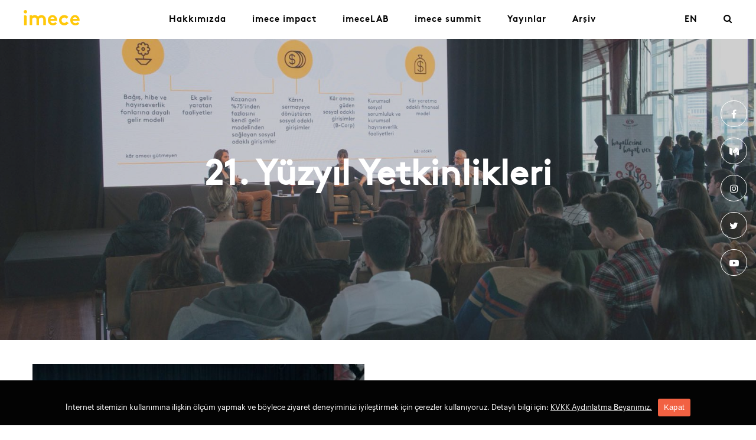

--- FILE ---
content_type: text/html; charset=UTF-8
request_url: https://imece.com/21-yuzyil-yetkinlikleri
body_size: 6090
content:
<!doctype html>
<html lang="tr-TR">
<head>
	<meta charset="UTF-8">
	<meta name="viewport" content="width=device-width, initial-scale=1">
	<meta name="facebook-domain-verification" content="1wh5kew9yzjih9cgceqfh6yjfdolj5" />
	<link rel="icon" type="image/png" href="https://imece.com/wp-content/themes/imece/favicon.png" sizes="16x16" />
	<script src="https://ajax.googleapis.com/ajax/libs/webfont/1.6.26/webfont.js"></script>
	<script>
	WebFont.load({
		custom: {
			families: ['brownbold', 'brownlight', 'brownregular', 'Graphik']
		  }
	});
	</script>

	<title>21. Yüzyıl Yetkinlikleri &#8211; imece</title>
<link rel='dns-prefetch' href='//cdnjs.cloudflare.com' />
<link rel='stylesheet' id='sb_instagram_styles-css'  href='https://imece.com/wp-content/plugins/instagram-feed/css/sb-instagram-2-2.min.css?ver=2.4.6' type='text/css' media='all' />
<link rel='stylesheet' id='contact-form-7-css'  href='https://imece.com/wp-content/plugins/contact-form-7/includes/css/styles.css?ver=5.2.2' type='text/css' media='all' />
<link rel='stylesheet' id='cookie-notice-front-css'  href='https://imece.com/wp-content/plugins/cookie-notice/css/front.min.css?ver=5.5.17' type='text/css' media='all' />
<link rel='stylesheet' id='rs-plugin-settings-css'  href='https://imece.com/wp-content/plugins/revslider/public/assets/css/rs6.css?ver=6.2.20' type='text/css' media='all' />
<style id='rs-plugin-settings-inline-css' type='text/css'>
#rs-demo-id {}
</style>
<link rel='stylesheet' id='wpml-tm-admin-bar-css'  href='https://imece.com/wp-content/plugins/wpml-translation-management/res/css/admin-bar-style.css?ver=2.9.10' type='text/css' media='all' />
<link rel='stylesheet' id='imece-style-css'  href='https://imece.com/wp-content/themes/imece/style.min.css?ver=5.5.17' type='text/css' media='all' />
<script type='text/javascript' src='https://imece.com/wp-includes/js/jquery/jquery.js?ver=1.12.4-wp' id='jquery-core-js'></script>
<script type='text/javascript' id='cookie-notice-front-js-extra'>
/* <![CDATA[ */
var cnArgs = {"ajaxUrl":"https:\/\/imece.com\/wp-admin\/admin-ajax.php","nonce":"dcb90e30b4","hideEffect":"fade","position":"bottom","onScroll":"0","onScrollOffset":"100","onClick":"0","cookieName":"cookie_notice_accepted","cookieTime":"2592000","cookieTimeRejected":"2592000","cookiePath":"\/","cookieDomain":"","redirection":"0","cache":"0","refuse":"0","revokeCookies":"0","revokeCookiesOpt":"automatic","secure":"1","coronabarActive":"0"};
/* ]]> */
</script>
<script type='text/javascript' src='https://imece.com/wp-content/plugins/cookie-notice/js/front.min.js?ver=1.3.2' id='cookie-notice-front-js'></script>
<script type='text/javascript' src='https://imece.com/wp-content/plugins/revslider/public/assets/js/rbtools.min.js?ver=6.2.20' id='tp-tools-js'></script>
<script type='text/javascript' src='https://imece.com/wp-content/plugins/revslider/public/assets/js/rs6.min.js?ver=6.2.20' id='revmin-js'></script>
<link rel="canonical" href="https://imece.com/21-yuzyil-yetkinlikleri" />
<meta name="generator" content="WPML ver:4.3.18 stt:1,54;" />
<link rel="alternate" hreflang="tr-tr" href="https://imece.com/21-yuzyil-yetkinlikleri" />
<meta name="generator" content="Powered by Slider Revolution 6.2.20 - responsive, Mobile-Friendly Slider Plugin for WordPress with comfortable drag and drop interface." />
<link rel="icon" href="https://imece.com/wp-content/uploads/2020/06/cropped-imece-logo-2-32x32.png" sizes="32x32" />
<link rel="icon" href="https://imece.com/wp-content/uploads/2020/06/cropped-imece-logo-2-192x192.png" sizes="192x192" />
<link rel="apple-touch-icon" href="https://imece.com/wp-content/uploads/2020/06/cropped-imece-logo-2-180x180.png" />
<meta name="msapplication-TileImage" content="https://imece.com/wp-content/uploads/2020/06/cropped-imece-logo-2-270x270.png" />
<script type="text/javascript">function setREVStartSize(e){
			//window.requestAnimationFrame(function() {				 
				window.RSIW = window.RSIW===undefined ? window.innerWidth : window.RSIW;	
				window.RSIH = window.RSIH===undefined ? window.innerHeight : window.RSIH;	
				try {								
					var pw = document.getElementById(e.c).parentNode.offsetWidth,
						newh;
					pw = pw===0 || isNaN(pw) ? window.RSIW : pw;
					e.tabw = e.tabw===undefined ? 0 : parseInt(e.tabw);
					e.thumbw = e.thumbw===undefined ? 0 : parseInt(e.thumbw);
					e.tabh = e.tabh===undefined ? 0 : parseInt(e.tabh);
					e.thumbh = e.thumbh===undefined ? 0 : parseInt(e.thumbh);
					e.tabhide = e.tabhide===undefined ? 0 : parseInt(e.tabhide);
					e.thumbhide = e.thumbhide===undefined ? 0 : parseInt(e.thumbhide);
					e.mh = e.mh===undefined || e.mh=="" || e.mh==="auto" ? 0 : parseInt(e.mh,0);		
					if(e.layout==="fullscreen" || e.l==="fullscreen") 						
						newh = Math.max(e.mh,window.RSIH);					
					else{					
						e.gw = Array.isArray(e.gw) ? e.gw : [e.gw];
						for (var i in e.rl) if (e.gw[i]===undefined || e.gw[i]===0) e.gw[i] = e.gw[i-1];					
						e.gh = e.el===undefined || e.el==="" || (Array.isArray(e.el) && e.el.length==0)? e.gh : e.el;
						e.gh = Array.isArray(e.gh) ? e.gh : [e.gh];
						for (var i in e.rl) if (e.gh[i]===undefined || e.gh[i]===0) e.gh[i] = e.gh[i-1];
											
						var nl = new Array(e.rl.length),
							ix = 0,						
							sl;					
						e.tabw = e.tabhide>=pw ? 0 : e.tabw;
						e.thumbw = e.thumbhide>=pw ? 0 : e.thumbw;
						e.tabh = e.tabhide>=pw ? 0 : e.tabh;
						e.thumbh = e.thumbhide>=pw ? 0 : e.thumbh;					
						for (var i in e.rl) nl[i] = e.rl[i]<window.RSIW ? 0 : e.rl[i];
						sl = nl[0];									
						for (var i in nl) if (sl>nl[i] && nl[i]>0) { sl = nl[i]; ix=i;}															
						var m = pw>(e.gw[ix]+e.tabw+e.thumbw) ? 1 : (pw-(e.tabw+e.thumbw)) / (e.gw[ix]);					
						newh =  (e.gh[ix] * m) + (e.tabh + e.thumbh);
					}				
					if(window.rs_init_css===undefined) window.rs_init_css = document.head.appendChild(document.createElement("style"));					
					document.getElementById(e.c).height = newh+"px";
					window.rs_init_css.innerHTML += "#"+e.c+"_wrapper { height: "+newh+"px }";				
				} catch(e){
					console.log("Failure at Presize of Slider:" + e)
				}					   
			//});
		  };</script>
<noscript><style> .wpb_animate_when_almost_visible { opacity: 1; }</style></noscript>
</head>

<body class="post-template-default single single-post postid-2330 single-format-standard cookies-not-set wpb-js-composer js-comp-ver-6.3.0 vc_responsive">
<div id="loader-anim" data-lang="tr"></div>
<div class="search-holder">
	<div class="close-btn">
		<a href="javascript:;">
			<img src="https://imece.com/wp-content/themes/imece/assets/images/kapat.svg" />
		</a>
	</div>
	<div class="search-form-holder">
		<form role="search" method="get" id="searchform" class="search-form" action="https://imece.com/">
    <label>
    	<span class="screen-reader-text" for="s">Search for:</span>
        <input class="search-field" type="text" placeholder="Arama..." name="s" id="s" value=""/>
    </label>
    <input type="submit" class="search-submit" value="Search">
</form>	</div>
</div>

<div id="page" class="site">
	<header id="masthead" class="site-header ">
		<div class="container-fluid">
			<div class="row">
				<div class="col-md-12">
					<div class="header-content">
						<div class="site-branding">
															<p class="site-title">
									<a href="https://imece.com/" rel="home">
										<img width="95" height="26"class="icon" src="https://imece.com/wp-content/themes/imece/assets/images/imece-logo.svg">
									</a>
								</p>
													</div><!-- .site-branding -->

						<div class="mobile-items">
							<div class="mobile-search">
								<a href="#" class="search-btn">
									<img width="24" height="24" src="https://imece.com/wp-content/themes/imece/assets/images/mobile-search-icon.png"/>
								</a>
							</div>
							<button class="hamburger hamburger--squeeze" type="button">
								<span class="hamburger-box">
									<span class="hamburger-inner"></span>
								</span>
							</button>
						</div>
						<nav id="site-navigation" class="main-navigation">
							<ul id="primary-menu" class="primary-menu"><li id="menu-item-491" class="grey menu-item menu-item-type-post_type menu-item-object-page menu-item-491"><a href="https://imece.com/hakkimizda">Hakkımızda</a></li>
<li id="menu-item-4937" class="blue menu-item menu-item-type-post_type menu-item-object-page menu-item-has-children menu-item-4937"><a href="https://imece.com/impact">imece impact</a>
<ul class="sub-menu">
	<li id="menu-item-492" class="green menu-item menu-item-type-post_type menu-item-object-page menu-item-492"><a href="https://imece.com/projeler">Destek Programı Projeleri</a></li>
	<li id="menu-item-6518" class="menu-item menu-item-type-post_type menu-item-object-imece-themes menu-item-6518"><a href="https://imece.com/temalar/b-corp-bootcamp">B Corp Bootcamp</a></li>
</ul>
</li>
<li id="menu-item-3498" class="blue menu-item menu-item-type-post_type menu-item-object-page menu-item-has-children menu-item-3498"><a href="https://imece.com/imecelab">imeceLAB</a>
<ul class="sub-menu">
	<li id="menu-item-6621" class="menu-item menu-item-type-post_type menu-item-object-imece-themes menu-item-6621"><a href="https://imece.com/temalar/womentum-2024">Womentum 2024</a></li>
	<li id="menu-item-6452" class="menu-item menu-item-type-post_type menu-item-object-imece-themes menu-item-6452"><a href="https://imece.com/temalar/zorlu-enerji-experience">Zorlu Enerji Experience</a></li>
	<li id="menu-item-6256" class="menu-item menu-item-type-post_type menu-item-object-imece-themes menu-item-6256"><a href="https://imece.com/temalar/surdurulebilirlik_akademisi">Sürdürülebilir Bir Gelecek Eğitimi Güz 22&#8242;</a></li>
	<li id="menu-item-6136" class="menu-item menu-item-type-post_type menu-item-object-imece-themes menu-item-6136"><a href="https://imece.com/temalar/gelecek-icin-surdurulebilir-finans">Sürdürülebilir Finans</a></li>
	<li id="menu-item-6080" class="menu-item menu-item-type-post_type menu-item-object-imece-themes menu-item-6080"><a href="https://imece.com/temalar/karbon-ayak-izini-azalt">Karbon Ayak İzi</a></li>
	<li id="menu-item-5915" class="menu-item menu-item-type-post_type menu-item-object-imece-themes menu-item-5915"><a href="https://imece.com/temalar/aktif-vatandaslik">Aktif Vatandaşlık</a></li>
	<li id="menu-item-5693" class="menu-item menu-item-type-post_type menu-item-object-imece-themes menu-item-5693"><a href="https://imece.com/temalar/su-akademisi">Su Akademisi</a></li>
	<li id="menu-item-5541" class="orange menu-item menu-item-type-post_type menu-item-object-imece-themes menu-item-5541"><a href="https://imece.com/temalar/dongusel-ekonomi">Döngüsel Ekonomi</a></li>
	<li id="menu-item-4691" class="grey menu-item menu-item-type-post_type menu-item-object-imece-themes menu-item-4691"><a href="https://imece.com/temalar/vodafone-reworld">E-Atık</a></li>
	<li id="menu-item-4685" class="grey menu-item menu-item-type-post_type menu-item-object-imece-themes menu-item-4685"><a href="https://imece.com/temalar/saglikli-bireyler">Sağlıklı Bireyler ve Topluluklar</a></li>
	<li id="menu-item-4684" class="grey menu-item menu-item-type-post_type menu-item-object-imece-themes menu-item-4684"><a href="https://imece.com/temalar/kentsel-hareketlilik">Kentsel Hareketlilik</a></li>
</ul>
</li>
<li id="menu-item-5456" class="green menu-item menu-item-type-custom menu-item-object-custom menu-item-5456"><a href="https://summit.imece.com/">imece summit</a></li>
<li id="menu-item-3841" class="claret menu-item menu-item-type-custom menu-item-object-custom menu-item-has-children menu-item-3841"><a href="#">Yayınlar</a>
<ul class="sub-menu">
	<li id="menu-item-2681" class="menu-item menu-item-type-post_type menu-item-object-page menu-item-2681"><a href="https://imece.com/ssir">SSIR</a></li>
</ul>
</li>
<li id="menu-item-489" class="yellow menu-item menu-item-type-post_type menu-item-object-page menu-item-489"><a href="https://imece.com/arsiv">Arşiv</a></li>
</ul>							<ul id="secondary-menu" class="secondary-menu"><li id="menu-item-2074" class="menu-item menu-item-type-custom menu-item-object-custom menu-item-2074"><a href="/en">EN</a></li>
<li id="menu-item-1416" class="search-btn menu-item menu-item-type-custom menu-item-object-custom menu-item-1416"><a href="#"><i class="fa fa-search" aria-hidden="true"></i></a></li>
</ul>							<ul class="mobile-social-holder">
								<li><a href="https://www.facebook.com/imeceplatformu/" target="_blank"><i class="fa fa-facebook" aria-hidden="true"></i></a></li>
								<li><a href="https://medium.com/imeceplatformu" target="_blank"><i class="fa fa-medium" aria-hidden="true"></i></a></li>
								<li><a href="https://www.instagram.com/imeceplatformu/?hl=en" target="_blank"><i class="fa fa-instagram" aria-hidden="true"></i></a></li>
								<li><a href="https://twitter.com/imeceplatformu" target="_blank"><i class="fa fa-twitter" aria-hidden="true"></i></a></li>
								<li><a href="https://www.youtube.com/imeceplatformu" target="_blank"><i class="fa fa-youtube-play" aria-hidden="true"></i></a></li>
							</ul>
						</nav><!-- #site-navigation -->

					</div>
				</div>
			</div>
		</div>
	</header><!-- #masthead -->
<div class="container-fluid">
	<div class="social-holder">
    <a href="https://www.facebook.com/imeceplatformu/" target="_blank"><i class="fa fa-facebook" aria-hidden="true"></i></a>
    <a href="https://medium.com/imeceplatformu" target="_blank"><i class="fa fa-medium" aria-hidden="true"></i></a>
    <a href="https://www.instagram.com/imeceplatformu/?hl=en" target="_blank"><i class="fa fa-instagram" aria-hidden="true"></i></a>
    <a href="https://twitter.com/imeceplatformu" target="_blank"><i class="fa fa-twitter" aria-hidden="true"></i></a>
    <a href="https://www.youtube.com/imeceplatformu" target="_blank"><i class="fa fa-youtube-play" aria-hidden="true"></i></a>
</div>	<div class="row">
			<div id="content" class="site-content">

	<div id="primary" class="content-area">

				<div class="page-featured-holder" style="background-image: url(https://imece.com/wp-content/uploads/2018/02/21.-YY-yetkinlikleri.jpg)">

			<header class="entry-header">
				<div class="col-md-12">
										<h1 class="entry-title">21. Yüzyıl Yetkinlikleri</h1>
				</div>
			</header><!-- .entry-header -->


		</div>	
		
		<main id="main" class="site-main" style="margin-top:40px" >
						<div class="container">
							<div class="row">
		
<article id="post-2330" class="blog-post item facebook wow fadeInUp post-2330 post type-post status-publish format-standard has-post-thumbnail hentry category-etkinlik category-hepsi" data-wow-delay="100ms">
          <div class="post-featured-holder">
      <a href="https://www.facebook.com/imeceplatformu/posts/1923858357929129" target="_blank">
        <img width="596" height="596" class="lazy" src="https://imece.com/wp-content/uploads/2018/02/21.-YY-yetkinlikleri-596x596.jpg" alt="21. Yüzyıl Yetkinlikleri">
      </a>
              <div class="post-type-icon">
                    <i class="fa fa-facebook"></i>
        </div>
          </div>
    <div class="post-content">
    <a class="overlay" href="https://www.facebook.com/imeceplatformu/posts/1923858357929129" target="_blank"></a>
    <header class="entry-header">
              <h5>ETKİNLİK</h5>
                    <h2 class="entry-title">21. Yüzyıl Yetkinlikleri</h2>          </header>

    <div class="entry-content">
      <p>imece Direktörü Buğra Çelik ve 1. Destek Programı projelerinden Toyi&#8217;nin takım üyesi Elif Atmaca, Mehmet Zorlu Vakfı&#8217;nın 21. Yüzyıl Yetkinlikleri Eğitimi kapsamında sosyal inovasyon, sosyal girişimcilik ve Sürdürülebilir Kalkınma Hedefleri&#8217;ni anlattı.</p>
    </div><!-- .entry-content -->

    <div class="tag-share-holder">
              <div class="entry-date">
          06.02.2018        </div>
      
                <div class="share-holder">
    <a class="social-share-btn" title="Facebook Share" target="_blank" href="https://www.facebook.com/sharer.php?u=https://www.facebook.com/imeceplatformu/posts/1923858357929129&amp;t=21. Yüzyıl Yetkinlikleri">
      <i class="fa fa-facebook" aria-hidden="true"></i>
    </a>
    <a class="social-share-btn" title="Twitter Share" target="_blank" href="https://twitter.com/intent/tweet?original_referer=https://www.facebook.com/imeceplatformu/posts/1923858357929129&amp;shortened_url=https://www.facebook.com/imeceplatformu/posts/1923858357929129&amp;text=21. Yüzyıl Yetkinlikleri&amp;url=https://www.facebook.com/imeceplatformu/posts/1923858357929129">
      <i class="fa fa-twitter" aria-hidden="true"></i>
    </a>
    <a class="share-btn" href="mailto:?subject=imece&body=https://www.facebook.com/imeceplatformu/posts/1923858357929129">
      <i class="fa fa-envelope" aria-hidden="true"></i>
    </a>
  </div>
          </div>

    
          </div>
</article><!-- #post-2330 -->
				</div>
				</div>

		</main><!-- #main -->
	</div><!-- #primary -->


		</div><!-- #content -->
	</div><!-- Row -->
</div><!-- Container -->

<footer class="background-black">
<div class="arrow-up">
        <img src="https://imece.com/wp-content/themes/imece/assets/images/up-arrow.png">
    </div>


    <div class="container">
        <div class="row first">
            <div class="col-md-6 col-sm-6">
                <div class="partners">
                    <h4>
                        Kurucu Ortaklar                    </h4>
                    <figure class="first-logo">
                        <a href="http://atolye.io/" target="_blank"><img src="https://imece.com/wp-content/themes/imece/assets/images/atolye-logo.svg" class="atolye-logo"></a>
                    </figure>
                    <figure>
                        <a href="http://www.s360.com.tr/" target="_blank"><img width="54" src="https://imece.com/wp-content/themes/imece/assets/images/s360-logo-new.svg" class="s360-logo"></a>
                    </figure>
                    <figure>
                    <a href="http://www.zorlu.com.tr/" target="_blank"><img src="https://imece.com/wp-content/themes/imece/assets/images/zorlu-logo.svg" class="zorlu-logo"></a>
                    </figure>
                </div>
            </div>
            <div class="col-md-6 col-sm-12 col-xs-12">
                <div class="partners">
                    <h4>
                        Platform Partneri                    </h4>
                    <figure>
                        <a href="http://www.eurasia.undp.org" target="_blank"><img width="53px" height="106px" src="https://imece.com/wp-content/themes/imece/assets/images/undp-logo.svg" class="undp-logo"></a>
                    </figure>
                </div>
            </div>
        </div>

        <div class="row second">
            <div class="col-md-4 col-sm-6">
                <div class="footer-address">
                    <h4>Adres</h4>
                    <div class="widget_text address">imece@imece.com<div class="textwidget custom-html-widget"></div></div>                </div>
            </div>
            <div class="col-md-4 col-sm-6">
                <div class="footer-contact">
                    <h4>İletişim</h4>
                    <ul id="contact-menu" class=""><li id="menu-item-496" class="menu-item menu-item-type-post_type menu-item-object-page menu-item-496"><a href="https://imece.com/sss">Sıkça Sorulan Sorular</a></li>
</ul>                </div>
            </div>
                        <div class="col-md-4 col-sm-12">
                <div class="footer-form">

                    <h4>E-bültenimize kaydol</h4>
                    
                     <form method="post" id="mc-embedded-subscribe-form" name="mc-embedded-subscribe-form" class="validate"  novalidate="">
						 
						 <!-- http://imece.us14.list-manage.com/subscribe/post?u=6399dcd407350578228c74ed1&amp;id=246bf10351 -->
                        <ul>
                            <li>
                                <input class="form-control" type="text" name="pnmfull" tabindex="1" value="" placeholder="Ad Soyad">
                            </li>
                            <li>
                                <input class="form-control second" type="email" name="emailgeneric" tabindex="2" placeholder="E-posta">
                            </li>
                            <li>
                                <input type="submit" class="btn btn-primary" value="Gönder" name="subscribe" id="mc-embedded-subscribe">
                            </li>
                        </ul>
                    </form> 
					
												
					
                </div>
            </div>
			
	
			
                    </div>

        <div class="copy-right">
            <div class="row">
                <div class="col-md-3 col-sm-4">
                © 2018 imece. Tüm hakları saklıdır                </div>
                <div class="col-md-9 col-sm-8 col-xs-12">
                    <ul id="footer-menu" class="down-links"><li id="menu-item-6344" class="menu-item menu-item-type-custom menu-item-object-custom menu-item-6344"><a href="https://imece.com/wp-content/uploads/2022/06/KVKK-Bas%CC%A7vuru-Formu.docx">KVKK Başvuru Metni</a></li>
<li id="menu-item-495" class="menu-item menu-item-type-post_type menu-item-object-page menu-item-495"><a target="_blank" rel="noopener noreferrer" href="https://imece.com/kvkk-aydinlatma-beyani">KVKK Aydınlatma Beyanı</a></li>
</ul>                </div>
            </div>
        </div>
    </div>
</footer>

</div><!-- #page -->


<script>
	(function(i,s,o,g,r,a,m){i['GoogleAnalyticsObject']=r;i[r]=i[r]||function(){
	(i[r].q=i[r].q||[]).push(arguments)},i[r].l=1*new Date();a=s.createElement(o),
	m=s.getElementsByTagName(o)[0];a.async=1;a.src=g;m.parentNode.insertBefore(a,m)
	})(window,document,'script','https://www.google-analytics.com/analytics.js','ga');

	ga('create', 'UA-103110990-1', 'auto');
	ga('send', 'pageview');

</script>

<!-- Instagram Feed JS -->
<script type="text/javascript">
var sbiajaxurl = "https://imece.com/wp-admin/admin-ajax.php";
</script>
<script type='text/javascript' id='contact-form-7-js-extra'>
/* <![CDATA[ */
var wpcf7 = {"apiSettings":{"root":"https:\/\/imece.com\/wp-json\/contact-form-7\/v1","namespace":"contact-form-7\/v1"}};
/* ]]> */
</script>
<script type='text/javascript' src='https://imece.com/wp-content/plugins/contact-form-7/includes/js/scripts.js?ver=5.2.2' id='contact-form-7-js'></script>
<script type='text/javascript' src='https://imece.com/wp-includes/js/jquery/ui/core.min.js?ver=1.11.4' id='jquery-ui-core-js'></script>
<script type='text/javascript' src='https://imece.com/wp-includes/js/jquery/ui/widget.min.js?ver=1.11.4' id='jquery-ui-widget-js'></script>
<script type='text/javascript' src='https://imece.com/wp-includes/js/jquery/ui/accordion.min.js?ver=1.11.4' id='jquery-ui-accordion-js'></script>
<script type='text/javascript' src='https://imece.com/wp-content/themes/imece/assets/js/app.min.js?ver=29112017' id='imece-js-js'></script>
<script type='text/javascript' src='https://cdnjs.cloudflare.com/ajax/libs/bodymovin/4.13.0/bodymovin.min.js?ver=29112017' id='bodymovin-js-js'></script>
<script type='text/javascript' id='imece-process-js-extra'>
/* <![CDATA[ */
var imece_process = ["FARK ET","KATIL","\u00c7\u00d6Z\u00dcM \u00dcRET"];
/* ]]> */
</script>
<script type='text/javascript' src='https://imece.com/wp-content/themes/imece/js/vendor/process.js?ver=1.0' id='imece-process-js'></script>

		<!-- Cookie Notice plugin v1.3.2 by Digital Factory https://dfactory.eu/ -->
		<div id="cookie-notice" role="banner" class="cookie-notice-hidden cookie-revoke-hidden cn-position-bottom" aria-label="Cookie Notice" style="background-color: rgba(3,3,3,1);"><div class="cookie-notice-container" style="color: #fff;"><span id="cn-notice-text" class="cn-text-container"><br>İnternet sitemizin kullanımına ilişkin ölçüm yapmak ve böylece ziyaret deneyiminizi iyileştirmek için çerezler kullanıyoruz. Detaylı bilgi için: <a href="https://imece.com/kvkk-aydinlatma-beyani">KVKK Aydınlatma Beyanımız.</a> </span><span id="cn-notice-buttons" class="cn-buttons-container"><a href="#" id="cn-accept-cookie" data-cookie-set="accept" class="cn-set-cookie cn-button wp-default" aria-label="Kapat">Kapat</a></span><a href="javascript:void(0);" id="cn-close-notice" data-cookie-set="accept" class="cn-close-icon" aria-label="Kapat"></a></div>
			
		</div>
		<!-- / Cookie Notice plugin -->
</body>
</html>


--- FILE ---
content_type: text/css
request_url: https://imece.com/wp-content/themes/imece/style.min.css?ver=5.5.17
body_size: 28998
content:
@charset "UTF-8";@font-face {font-family: brownbold;src: url(assets/fonts/brown-bold-webfont.eot);src: url(assets/fonts/brown-bold-webfont.eot?#iefix) format("embedded-opentype"), url(assets/fonts/brown-bold-webfont.woff2) format("woff2"), url(assets/fonts/brown-bold-webfont.woff) format("woff"), url(assets/fonts/brown-bold-webfont.ttf) format("truetype"), url(assets/fonts/brown-bold-webfont.svg#brownbold) format("svg");font-weight: 400;font-style: normal }@font-face {font-family: brownregular;src: url(assets/fonts/brown-regular-webfont.eot);src: url(assets/fonts/brown-regular-webfont.eot?#iefix) format("embedded-opentype"), url(assets/fonts/brown-regular-webfont.woff2) format("woff2"), url(assets/fonts/brown-regular-webfont.woff) format("woff"), url(assets/fonts/brown-regular-webfont.ttf) format("truetype"), url(assets/fonts/brown-regular-webfont.svg#brownregular) format("svg");font-weight: 400;font-style: normal }@font-face {font-family: Graphik;src: url(assets/fonts/Graphik-Regular.eot);src: url(assets/fonts/Graphik-Regular.eot?#iefix) format("embedded-opentype"), url(assets/fonts/Graphik-Regular.woff) format("woff");font-weight: 400;font-style: normal }::selection {background: #ffc80a }::-moz-selection {background: #ffc80a }@keyframes a {0% {top: 70px;opacity: 0 }to {top: 0;opacity: 1 }}.h1, .h2, .h3, .h4, .h5, .h6, h1, h2, h3, h4, h5, h6 {font-family: inherit;font-weight: 500;line-height: 1.1;color: inherit }.h1 .small, .h1 small, .h2 .small, .h2 small, .h3 .small, .h3 small, .h4 .small, .h4 small, .h5 .small, .h5 small, .h6 .small, .h6 small, h1 .small, h1 small, h2 .small, h2 small, h3 .small, h3 small, h4 .small, h4 small, h5 .small, h5 small, h6 .small, h6 small {font-weight: 400;line-height: 1;color: #777 }.h1, .h2, .h3, h1, h2, h3 {margin-top: 20px;margin-bottom: 10px }.h1 .small, .h1 small, .h2 .small, .h2 small, .h3 .small, .h3 small, h1 .small, h1 small, h2 .small, h2 small, h3 .small, h3 small {font-size: 65% }.h4, .h5, .h6, h4, h5, h6 {margin-top: 10px;margin-bottom: 10px }.h4 .small, .h4 small, .h5 .small, .h5 small, .h6 .small, .h6 small, h4 .small, h4 small, h5 .small, h5 small, h6 .small, h6 small {font-size: 75% }.h1, h1 {font-size: 36px }.h2, h2 {font-size: 30px }.h3, h3 {font-size: 24px }.h4, h4 {font-size: 18px }.h5, h5 {font-size: 14px }.h6, h6 {font-size: 12px }p {margin: 0 0 10px }.lead {margin-bottom: 20px;font-size: 16px;font-weight: 300;line-height: 1.4 }@media (min-width:768px) {.lead {font-size: 21px }}.small, small {font-size: 85% }.mark, mark {padding: .2em;background-color: #fcf8e3 }.text-left {text-align: left }.text-right {text-align: right }.text-center {text-align: center }.text-justify {text-align: justify }.text-nowrap {white-space: nowrap }.text-lowercase {text-transform: lowercase }.initialism, .text-uppercase {text-transform: uppercase }.text-capitalize {text-transform: capitalize }.text-muted {color: #777 }.text-primary {color: #337ab7 }a.text-primary:focus, a.text-primary:hover {color: #286090 }.text-success {color: #3c763d }a.text-success:focus, a.text-success:hover {color: #2b542c }.text-info {color: #31708f }a.text-info:focus, a.text-info:hover {color: #245269 }.text-warning {color: #8a6d3b }a.text-warning:focus, a.text-warning:hover {color: #66512c }.text-danger {color: #a94442 }a.text-danger:focus, a.text-danger:hover {color: #843534 }.bg-primary {color: #fff;background-color: #337ab7 }a.bg-primary:focus, a.bg-primary:hover {background-color: #286090 }.bg-success {background-color: #dff0d8 }a.bg-success:focus, a.bg-success:hover {background-color: #c1e2b3 }.bg-info {background-color: #d9edf7 }a.bg-info:focus, a.bg-info:hover {background-color: #afd9ee }.bg-warning {background-color: #fcf8e3 }a.bg-warning:focus, a.bg-warning:hover {background-color: #f7ecb5 }.bg-danger {background-color: #f2dede }a.bg-danger:focus, a.bg-danger:hover {background-color: #e4b9b9 }.page-header {padding-bottom: 9px;margin: 40px 0 20px;border-bottom: 1px solid #eee }ol, ul {margin-top: 0;margin-bottom: 10px }ol ol, ol ul, ul ol, ul ul {margin-bottom: 0 }.list-inline, .list-unstyled {padding-left: 0;list-style: none }.list-inline {margin-left: -5px }.list-inline>li {display: inline-block;padding-right: 5px;padding-left: 5px }dl {margin-top: 0;margin-bottom: 20px }dd, dt {line-height: 1.42857 }dd {margin-left: 0 }.dl-horizontal dd:after, .dl-horizontal dd:before {display: table;content: " " }.dl-horizontal dd:after {clear: both }@media (min-width:768px) {.dl-horizontal dt {float: left;width: 160px;clear: left;text-align: right;overflow: hidden;text-overflow: ellipsis;white-space: nowrap }.dl-horizontal dd {margin-left: 180px }}abbr[data-original-title], abbr[title] {cursor: help }.initialism {font-size: 90% }blockquote {padding: 10px 20px;margin: 0 0 20px;font-size: 17.5px;border-left: 5px solid #eee }blockquote ol:last-child, blockquote p:last-child, blockquote ul:last-child {margin-bottom: 0 }blockquote .small, blockquote footer, blockquote small {display: block;font-size: 80%;line-height: 1.42857;color: #777 }blockquote .small:before, blockquote footer:before, blockquote small:before {content: "\2014 \00A0" }.blockquote-reverse, blockquote.pull-right {padding-right: 15px;padding-left: 0;text-align: right;border-right: 5px solid #eee;border-left: 0 }.blockquote-reverse .small:before, .blockquote-reverse footer:before, .blockquote-reverse small:before, blockquote.pull-right .small:before, blockquote.pull-right footer:before, blockquote.pull-right small:before {content: "" }.blockquote-reverse .small:after, .blockquote-reverse footer:after, .blockquote-reverse small:after, blockquote.pull-right .small:after, blockquote.pull-right footer:after, blockquote.pull-right small:after {content: "\00A0 \2014" }address {margin-bottom: 20px;font-style: normal;line-height: 1.42857 }.container {padding-right: 15px;padding-left: 15px;margin-right: auto;margin-left: auto }.container:after, .container:before {display: table;content: " " }.container:after {clear: both }@media (min-width:768px) {.container {width: 750px }}@media (min-width:992px) {.container {width: 970px }}@media (min-width:1200px) {.container {width: 1170px }}.container-fluid {padding-right: 15px;padding-left: 15px;margin-right: auto;margin-left: auto }.container-fluid:after, .container-fluid:before {display: table;content: " " }.container-fluid:after {clear: both }.row {margin-right: -15px;margin-left: -15px }.row:after, .row:before {display: table;content: " " }.row:after {clear: both }.row-no-gutters {margin-right: 0;margin-left: 0 }.row-no-gutters [class*=col-] {padding-right: 0;padding-left: 0 }.col-lg-1, .col-lg-2, .col-lg-3, .col-lg-4, .col-lg-5, .col-lg-6, .col-lg-7, .col-lg-8, .col-lg-9, .col-lg-10, .col-lg-11, .col-lg-12, .col-md-1, .col-md-2, .col-md-3, .col-md-4, .col-md-5, .col-md-6, .col-md-7, .col-md-8, .col-md-9, .col-md-10, .col-md-11, .col-md-12, .col-sm-1, .col-sm-2, .col-sm-3, .col-sm-4, .col-sm-5, .col-sm-6, .col-sm-7, .col-sm-8, .col-sm-9, .col-sm-10, .col-sm-11, .col-sm-12, .col-xs-1, .col-xs-2, .col-xs-3, .col-xs-4, .col-xs-5, .col-xs-6, .col-xs-7, .col-xs-8, .col-xs-9, .col-xs-10, .col-xs-11, .col-xs-12 {position: relative;min-height: 1px;padding-right: 15px;padding-left: 15px }.col-xs-1, .col-xs-2, .col-xs-3, .col-xs-4, .col-xs-5, .col-xs-6, .col-xs-7, .col-xs-8, .col-xs-9, .col-xs-10, .col-xs-11, .col-xs-12 {float: left }.col-xs-1 {width: 8.33333% }.col-xs-2 {width: 16.66667% }.col-xs-3 {width: 25% }.col-xs-4 {width: 33.33333% }.col-xs-5 {width: 41.66667% }.col-xs-6 {width: 50% }.col-xs-7 {width: 58.33333% }.col-xs-8 {width: 66.66667% }.col-xs-9 {width: 75% }.col-xs-10 {width: 83.33333% }.col-xs-11 {width: 91.66667% }.col-xs-12 {width: 100% }.col-xs-pull-0 {right: auto }.col-xs-pull-1 {right: 8.33333% }.col-xs-pull-2 {right: 16.66667% }.col-xs-pull-3 {right: 25% }.col-xs-pull-4 {right: 33.33333% }.col-xs-pull-5 {right: 41.66667% }.col-xs-pull-6 {right: 50% }.col-xs-pull-7 {right: 58.33333% }.col-xs-pull-8 {right: 66.66667% }.col-xs-pull-9 {right: 75% }.col-xs-pull-10 {right: 83.33333% }.col-xs-pull-11 {right: 91.66667% }.col-xs-pull-12 {right: 100% }.col-xs-push-0 {left: auto }.col-xs-push-1 {left: 8.33333% }.col-xs-push-2 {left: 16.66667% }.col-xs-push-3 {left: 25% }.col-xs-push-4 {left: 33.33333% }.col-xs-push-5 {left: 41.66667% }.col-xs-push-6 {left: 50% }.col-xs-push-7 {left: 58.33333% }.col-xs-push-8 {left: 66.66667% }.col-xs-push-9 {left: 75% }.col-xs-push-10 {left: 83.33333% }.col-xs-push-11 {left: 91.66667% }.col-xs-push-12 {left: 100% }.col-xs-offset-0 {margin-left: 0 }.col-xs-offset-1 {margin-left: 8.33333% }.col-xs-offset-2 {margin-left: 16.66667% }.col-xs-offset-3 {margin-left: 25% }.col-xs-offset-4 {margin-left: 33.33333% }.col-xs-offset-5 {margin-left: 41.66667% }.col-xs-offset-6 {margin-left: 50% }.col-xs-offset-7 {margin-left: 58.33333% }.col-xs-offset-8 {margin-left: 66.66667% }.col-xs-offset-9 {margin-left: 75% }.col-xs-offset-10 {margin-left: 83.33333% }.col-xs-offset-11 {margin-left: 91.66667% }.col-xs-offset-12 {margin-left: 100% }@media (min-width:768px) {.col-sm-1, .col-sm-2, .col-sm-3, .col-sm-4, .col-sm-5, .col-sm-6, .col-sm-7, .col-sm-8, .col-sm-9, .col-sm-10, .col-sm-11, .col-sm-12 {float: left }.col-sm-1 {width: 8.33333% }.col-sm-2 {width: 16.66667% }.col-sm-3 {width: 25% }.col-sm-4 {width: 33.33333% }.col-sm-5 {width: 41.66667% }.col-sm-6 {width: 50% }.col-sm-7 {width: 58.33333% }.col-sm-8 {width: 66.66667% }.col-sm-9 {width: 75% }.col-sm-10 {width: 83.33333% }.col-sm-11 {width: 91.66667% }.col-sm-12 {width: 100% }.col-sm-pull-0 {right: auto }.col-sm-pull-1 {right: 8.33333% }.col-sm-pull-2 {right: 16.66667% }.col-sm-pull-3 {right: 25% }.col-sm-pull-4 {right: 33.33333% }.col-sm-pull-5 {right: 41.66667% }.col-sm-pull-6 {right: 50% }.col-sm-pull-7 {right: 58.33333% }.col-sm-pull-8 {right: 66.66667% }.col-sm-pull-9 {right: 75% }.col-sm-pull-10 {right: 83.33333% }.col-sm-pull-11 {right: 91.66667% }.col-sm-pull-12 {right: 100% }.col-sm-push-0 {left: auto }.col-sm-push-1 {left: 8.33333% }.col-sm-push-2 {left: 16.66667% }.col-sm-push-3 {left: 25% }.col-sm-push-4 {left: 33.33333% }.col-sm-push-5 {left: 41.66667% }.col-sm-push-6 {left: 50% }.col-sm-push-7 {left: 58.33333% }.col-sm-push-8 {left: 66.66667% }.col-sm-push-9 {left: 75% }.col-sm-push-10 {left: 83.33333% }.col-sm-push-11 {left: 91.66667% }.col-sm-push-12 {left: 100% }.col-sm-offset-0 {margin-left: 0 }.col-sm-offset-1 {margin-left: 8.33333% }.col-sm-offset-2 {margin-left: 16.66667% }.col-sm-offset-3 {margin-left: 25% }.col-sm-offset-4 {margin-left: 33.33333% }.col-sm-offset-5 {margin-left: 41.66667% }.col-sm-offset-6 {margin-left: 50% }.col-sm-offset-7 {margin-left: 58.33333% }.col-sm-offset-8 {margin-left: 66.66667% }.col-sm-offset-9 {margin-left: 75% }.col-sm-offset-10 {margin-left: 83.33333% }.col-sm-offset-11 {margin-left: 91.66667% }.col-sm-offset-12 {margin-left: 100% }}@media (min-width:992px) {.col-md-1, .col-md-2, .col-md-3, .col-md-4, .col-md-5, .col-md-6, .col-md-7, .col-md-8, .col-md-9, .col-md-10, .col-md-11, .col-md-12 {float: left }.col-md-1 {width: 8.33333% }.col-md-2 {width: 16.66667% }.col-md-3 {width: 25% }.col-md-4 {width: 33.33333% }.col-md-5 {width: 41.66667% }.col-md-6 {width: 50% }.col-md-7 {width: 58.33333% }.col-md-8 {width: 66.66667% }.col-md-9 {width: 75% }.col-md-10 {width: 83.33333% }.col-md-11 {width: 91.66667% }.col-md-12 {width: 100% }.col-md-pull-0 {right: auto }.col-md-pull-1 {right: 8.33333% }.col-md-pull-2 {right: 16.66667% }.col-md-pull-3 {right: 25% }.col-md-pull-4 {right: 33.33333% }.col-md-pull-5 {right: 41.66667% }.col-md-pull-6 {right: 50% }.col-md-pull-7 {right: 58.33333% }.col-md-pull-8 {right: 66.66667% }.col-md-pull-9 {right: 75% }.col-md-pull-10 {right: 83.33333% }.col-md-pull-11 {right: 91.66667% }.col-md-pull-12 {right: 100% }.col-md-push-0 {left: auto }.col-md-push-1 {left: 8.33333% }.col-md-push-2 {left: 16.66667% }.col-md-push-3 {left: 25% }.col-md-push-4 {left: 33.33333% }.col-md-push-5 {left: 41.66667% }.col-md-push-6 {left: 50% }.col-md-push-7 {left: 58.33333% }.col-md-push-8 {left: 66.66667% }.col-md-push-9 {left: 75% }.col-md-push-10 {left: 83.33333% }.col-md-push-11 {left: 91.66667% }.col-md-push-12 {left: 100% }.col-md-offset-0 {margin-left: 0 }.col-md-offset-1 {margin-left: 8.33333% }.col-md-offset-2 {margin-left: 16.66667% }.col-md-offset-3 {margin-left: 25% }.col-md-offset-4 {margin-left: 33.33333% }.col-md-offset-5 {margin-left: 41.66667% }.col-md-offset-6 {margin-left: 50% }.col-md-offset-7 {margin-left: 58.33333% }.col-md-offset-8 {margin-left: 66.66667% }.col-md-offset-9 {margin-left: 75% }.col-md-offset-10 {margin-left: 83.33333% }.col-md-offset-11 {margin-left: 91.66667% }.col-md-offset-12 {margin-left: 100% }}@media (min-width:1200px) {.col-lg-1, .col-lg-2, .col-lg-3, .col-lg-4, .col-lg-5, .col-lg-6, .col-lg-7, .col-lg-8, .col-lg-9, .col-lg-10, .col-lg-11, .col-lg-12 {float: left }.col-lg-1 {width: 8.33333% }.col-lg-2 {width: 16.66667% }.col-lg-3 {width: 25% }.col-lg-4 {width: 33.33333% }.col-lg-5 {width: 41.66667% }.col-lg-6 {width: 50% }.col-lg-7 {width: 58.33333% }.col-lg-8 {width: 66.66667% }.col-lg-9 {width: 75% }.col-lg-10 {width: 83.33333% }.col-lg-11 {width: 91.66667% }.col-lg-12 {width: 100% }.col-lg-pull-0 {right: auto }.col-lg-pull-1 {right: 8.33333% }.col-lg-pull-2 {right: 16.66667% }.col-lg-pull-3 {right: 25% }.col-lg-pull-4 {right: 33.33333% }.col-lg-pull-5 {right: 41.66667% }.col-lg-pull-6 {right: 50% }.col-lg-pull-7 {right: 58.33333% }.col-lg-pull-8 {right: 66.66667% }.col-lg-pull-9 {right: 75% }.col-lg-pull-10 {right: 83.33333% }.col-lg-pull-11 {right: 91.66667% }.col-lg-pull-12 {right: 100% }.col-lg-push-0 {left: auto }.col-lg-push-1 {left: 8.33333% }.col-lg-push-2 {left: 16.66667% }.col-lg-push-3 {left: 25% }.col-lg-push-4 {left: 33.33333% }.col-lg-push-5 {left: 41.66667% }.col-lg-push-6 {left: 50% }.col-lg-push-7 {left: 58.33333% }.col-lg-push-8 {left: 66.66667% }.col-lg-push-9 {left: 75% }.col-lg-push-10 {left: 83.33333% }.col-lg-push-11 {left: 91.66667% }.col-lg-push-12 {left: 100% }.col-lg-offset-0 {margin-left: 0 }.col-lg-offset-1 {margin-left: 8.33333% }.col-lg-offset-2 {margin-left: 16.66667% }.col-lg-offset-3 {margin-left: 25% }.col-lg-offset-4 {margin-left: 33.33333% }.col-lg-offset-5 {margin-left: 41.66667% }.col-lg-offset-6 {margin-left: 50% }.col-lg-offset-7 {margin-left: 58.33333% }.col-lg-offset-8 {margin-left: 66.66667% }.col-lg-offset-9 {margin-left: 75% }.col-lg-offset-10 {margin-left: 83.33333% }.col-lg-offset-11 {margin-left: 91.66667% }.col-lg-offset-12 {margin-left: 100% }}table {background-color: transparent }table col[class*=col-] {position: static;display: table-column;float: none }table td[class*=col-], table th[class*=col-] {position: static;display: table-cell;float: none }caption {padding-top: 8px;padding-bottom: 8px;color: #777 }caption, th {text-align: left }.table {width: 100%;max-width: 100%;margin-bottom: 20px }.table>tbody>tr>td, .table>tbody>tr>th, .table>tfoot>tr>td, .table>tfoot>tr>th, .table>thead>tr>td, .table>thead>tr>th {padding: 8px;line-height: 1.42857;vertical-align: top;border-top: 1px solid #ddd }.table>thead>tr>th {vertical-align: bottom;border-bottom: 2px solid #ddd }.table>caption+thead>tr:first-child>td, .table>caption+thead>tr:first-child>th, .table>colgroup+thead>tr:first-child>td, .table>colgroup+thead>tr:first-child>th, .table>thead:first-child>tr:first-child>td, .table>thead:first-child>tr:first-child>th {border-top: 0 }.table>tbody+tbody {border-top: 2px solid #ddd }.table .table {background-color: #fff }.table-condensed>tbody>tr>td, .table-condensed>tbody>tr>th, .table-condensed>tfoot>tr>td, .table-condensed>tfoot>tr>th, .table-condensed>thead>tr>td, .table-condensed>thead>tr>th {padding: 5px }.table-bordered, .table-bordered>tbody>tr>td, .table-bordered>tbody>tr>th, .table-bordered>tfoot>tr>td, .table-bordered>tfoot>tr>th, .table-bordered>thead>tr>td, .table-bordered>thead>tr>th {border: 1px solid #ddd }.table-bordered>thead>tr>td, .table-bordered>thead>tr>th {border-bottom-width: 2px }.table-striped>tbody>tr:nth-of-type(odd) {background-color: #f9f9f9 }.table-hover>tbody>tr:hover, .table>tbody>tr.active>td, .table>tbody>tr.active>th, .table>tbody>tr>td.active, .table>tbody>tr>th.active, .table>tfoot>tr.active>td, .table>tfoot>tr.active>th, .table>tfoot>tr>td.active, .table>tfoot>tr>th.active, .table>thead>tr.active>td, .table>thead>tr.active>th, .table>thead>tr>td.active, .table>thead>tr>th.active {background-color: #f5f5f5 }.table-hover>tbody>tr.active:hover>td, .table-hover>tbody>tr.active:hover>th, .table-hover>tbody>tr:hover>.active, .table-hover>tbody>tr>td.active:hover, .table-hover>tbody>tr>th.active:hover {background-color: #e8e8e8 }.table>tbody>tr.success>td, .table>tbody>tr.success>th, .table>tbody>tr>td.success, .table>tbody>tr>th.success, .table>tfoot>tr.success>td, .table>tfoot>tr.success>th, .table>tfoot>tr>td.success, .table>tfoot>tr>th.success, .table>thead>tr.success>td, .table>thead>tr.success>th, .table>thead>tr>td.success, .table>thead>tr>th.success {background-color: #dff0d8 }.table-hover>tbody>tr.success:hover>td, .table-hover>tbody>tr.success:hover>th, .table-hover>tbody>tr:hover>.success, .table-hover>tbody>tr>td.success:hover, .table-hover>tbody>tr>th.success:hover {background-color: #d0e9c6 }.table>tbody>tr.info>td, .table>tbody>tr.info>th, .table>tbody>tr>td.info, .table>tbody>tr>th.info, .table>tfoot>tr.info>td, .table>tfoot>tr.info>th, .table>tfoot>tr>td.info, .table>tfoot>tr>th.info, .table>thead>tr.info>td, .table>thead>tr.info>th, .table>thead>tr>td.info, .table>thead>tr>th.info {background-color: #d9edf7 }.table-hover>tbody>tr.info:hover>td, .table-hover>tbody>tr.info:hover>th, .table-hover>tbody>tr:hover>.info, .table-hover>tbody>tr>td.info:hover, .table-hover>tbody>tr>th.info:hover {background-color: #c4e3f3 }.table>tbody>tr.warning>td, .table>tbody>tr.warning>th, .table>tbody>tr>td.warning, .table>tbody>tr>th.warning, .table>tfoot>tr.warning>td, .table>tfoot>tr.warning>th, .table>tfoot>tr>td.warning, .table>tfoot>tr>th.warning, .table>thead>tr.warning>td, .table>thead>tr.warning>th, .table>thead>tr>td.warning, .table>thead>tr>th.warning {background-color: #fcf8e3 }.table-hover>tbody>tr.warning:hover>td, .table-hover>tbody>tr.warning:hover>th, .table-hover>tbody>tr:hover>.warning, .table-hover>tbody>tr>td.warning:hover, .table-hover>tbody>tr>th.warning:hover {background-color: #faf2cc }.table>tbody>tr.danger>td, .table>tbody>tr.danger>th, .table>tbody>tr>td.danger, .table>tbody>tr>th.danger, .table>tfoot>tr.danger>td, .table>tfoot>tr.danger>th, .table>tfoot>tr>td.danger, .table>tfoot>tr>th.danger, .table>thead>tr.danger>td, .table>thead>tr.danger>th, .table>thead>tr>td.danger, .table>thead>tr>th.danger {background-color: #f2dede }.table-hover>tbody>tr.danger:hover>td, .table-hover>tbody>tr.danger:hover>th, .table-hover>tbody>tr:hover>.danger, .table-hover>tbody>tr>td.danger:hover, .table-hover>tbody>tr>th.danger:hover {background-color: #ebcccc }.table-responsive {min-height: .01%;overflow-x: auto }@media screen and (max-width:767px) {.table-responsive {width: 100%;margin-bottom: 15px;overflow-y: hidden;-ms-overflow-style: -ms-autohiding-scrollbar;border: 1px solid #ddd }.table-responsive>.table {margin-bottom: 0 }.table-responsive>.table>tbody>tr>td, .table-responsive>.table>tbody>tr>th, .table-responsive>.table>tfoot>tr>td, .table-responsive>.table>tfoot>tr>th, .table-responsive>.table>thead>tr>td, .table-responsive>.table>thead>tr>th {white-space: nowrap }.table-responsive>.table-bordered {border: 0 }.table-responsive>.table-bordered>tbody>tr>td:first-child, .table-responsive>.table-bordered>tbody>tr>th:first-child, .table-responsive>.table-bordered>tfoot>tr>td:first-child, .table-responsive>.table-bordered>tfoot>tr>th:first-child, .table-responsive>.table-bordered>thead>tr>td:first-child, .table-responsive>.table-bordered>thead>tr>th:first-child {border-left: 0 }.table-responsive>.table-bordered>tbody>tr>td:last-child, .table-responsive>.table-bordered>tbody>tr>th:last-child, .table-responsive>.table-bordered>tfoot>tr>td:last-child, .table-responsive>.table-bordered>tfoot>tr>th:last-child, .table-responsive>.table-bordered>thead>tr>td:last-child, .table-responsive>.table-bordered>thead>tr>th:last-child {border-right: 0 }.table-responsive>.table-bordered>tbody>tr:last-child>td, .table-responsive>.table-bordered>tbody>tr:last-child>th, .table-responsive>.table-bordered>tfoot>tr:last-child>td, .table-responsive>.table-bordered>tfoot>tr:last-child>th {border-bottom: 0 }}.tooltip {position: absolute;z-index: 12;display: block;font-family: Helvetica Neue, Helvetica, Arial, sans-serif;font-style: normal;font-weight: 400;line-height: 1.42857;line-break: auto;text-align: left;text-align: start;text-decoration: none;text-shadow: none;text-transform: none;letter-spacing: normal;word-break: normal;word-spacing: normal;word-wrap: normal;white-space: normal;font-size: 12px;filter: alpha(opacity=0);opacity: 0 }.tooltip.in {filter: alpha(opacity=90);opacity: .9 }.tooltip.top {padding: 5px 0;margin-top: -3px }.tooltip.right {padding: 0 5px;margin-left: 3px }.tooltip.bottom {padding: 5px 0;margin-top: 3px }.tooltip.left {padding: 0 5px;margin-left: -3px }.tooltip.top .tooltip-arrow {bottom: 0;left: 50%;margin-left: -5px;border-width: 5px 5px 0;border-top-color: #000 }.tooltip.top-left .tooltip-arrow {right: 5px }.tooltip.top-left .tooltip-arrow, .tooltip.top-right .tooltip-arrow {bottom: 0;margin-bottom: -5px;border-width: 5px 5px 0;border-top-color: #000 }.tooltip.top-right .tooltip-arrow {left: 5px }.tooltip.right .tooltip-arrow {top: 50%;left: 0;margin-top: -5px;border-width: 5px 5px 5px 0;border-right-color: #000 }.tooltip.left .tooltip-arrow {top: 50%;right: 0;margin-top: -5px;border-width: 5px 0 5px 5px;border-left-color: #000 }.tooltip.bottom .tooltip-arrow {top: 0;left: 50%;margin-left: -5px;border-width: 0 5px 5px;border-bottom-color: #000 }.tooltip.bottom-left .tooltip-arrow {top: 0;right: 5px;margin-top: -5px;border-width: 0 5px 5px;border-bottom-color: #000 }.tooltip.bottom-right .tooltip-arrow {top: 0;left: 5px;margin-top: -5px;border-width: 0 5px 5px;border-bottom-color: #000 }.tooltip-inner {max-width: 200px;padding: 3px 8px;color: #fff;text-align: center;background-color: #000;border-radius: 4px }.tooltip-arrow {position: absolute;width: 0;height: 0;border-color: transparent;border-style: solid }.clearfix:after, .clearfix:before {display: table;content: " " }.clearfix:after {clear: both }.center-block {display: block;margin-right: auto;margin-left: auto }.pull-right {float: right !important }.pull-left {float: left !important }.hide {display: none !important }.show {display: block !important }.invisible {visibility: hidden }.text-hide {font: 0/0 a;color: transparent;text-shadow: none;background-color: transparent;border: 0 }.hidden {display: none !important }.affix {position: fixed }@-ms-viewport {width: device-width }.visible-lg, .visible-lg-block, .visible-lg-inline, .visible-lg-inline-block, .visible-md, .visible-md-block, .visible-md-inline, .visible-md-inline-block, .visible-sm, .visible-sm-block, .visible-sm-inline, .visible-sm-inline-block, .visible-xs, .visible-xs-block, .visible-xs-inline, .visible-xs-inline-block {display: none !important }@media (max-width:767px) {.visible-xs {display: block !important }table.visible-xs {display: table !important }tr.visible-xs {display: table-row !important }td.visible-xs, th.visible-xs {display: table-cell !important }}@media (max-width:767px) {.visible-xs-block {display: block !important }}@media (max-width:767px) {.visible-xs-inline {display: inline !important }}@media (max-width:767px) {.visible-xs-inline-block {display: inline-block !important }}@media (min-width:768px) and (max-width:991px) {.visible-sm {display: block !important }table.visible-sm {display: table !important }tr.visible-sm {display: table-row !important }td.visible-sm, th.visible-sm {display: table-cell !important }}@media (min-width:768px) and (max-width:991px) {.visible-sm-block {display: block !important }}@media (min-width:768px) and (max-width:991px) {.visible-sm-inline {display: inline !important }}@media (min-width:768px) and (max-width:991px) {.visible-sm-inline-block {display: inline-block !important }}@media (min-width:992px) and (max-width:1199px) {.visible-md {display: block !important }table.visible-md {display: table !important }tr.visible-md {display: table-row !important }td.visible-md, th.visible-md {display: table-cell !important }}@media (min-width:992px) and (max-width:1199px) {.visible-md-block {display: block !important }}@media (min-width:992px) and (max-width:1199px) {.visible-md-inline {display: inline !important }}@media (min-width:992px) and (max-width:1199px) {.visible-md-inline-block {display: inline-block !important }}@media (min-width:1200px) {.visible-lg {display: block !important }table.visible-lg {display: table !important }tr.visible-lg {display: table-row !important }td.visible-lg, th.visible-lg {display: table-cell !important }}@media (min-width:1200px) {.visible-lg-block {display: block !important }}@media (min-width:1200px) {.visible-lg-inline {display: inline !important }}@media (min-width:1200px) {.visible-lg-inline-block {display: inline-block !important }}@media (max-width:767px) {.hidden-xs {display: none !important }}@media (min-width:768px) and (max-width:991px) {.hidden-sm {display: none !important }}@media (min-width:992px) and (max-width:1199px) {.hidden-md {display: none !important }}@media (min-width:1200px) {.hidden-lg {display: none !important }}.visible-print {display: none !important }@media print {.visible-print {display: block !important }table.visible-print {display: table !important }tr.visible-print {display: table-row !important }td.visible-print, th.visible-print {display: table-cell !important }}.visible-print-block {display: none !important }@media print {.visible-print-block {display: block !important }}.visible-print-inline {display: none !important }@media print {.visible-print-inline {display: inline !important }}.visible-print-inline-block {display: none !important }@media print {.visible-print-inline-block {display: inline-block !important }}@media print {.hidden-print {display: none !important }}@media (min-width:1440px) {.container {width: 1270px }}@font-face {font-family: FontAwesome;src: url(assets/fonts/fontawesome-webfont.eot?v=4.7.0);src: url(assets/fonts/fontawesome-webfont.eot?#iefix&v=4.7.0) format("embedded-opentype"), url(assets/fonts/fontawesome-webfont.woff2?v=4.7.0) format("woff2"), url(assets/fonts/fontawesome-webfont.woff?v=4.7.0) format("woff"), url(assets/fonts/fontawesome-webfont.ttf?v=4.7.0) format("truetype"), url(assets/fonts/fontawesome-webfont.svg?v=4.7.0#fontawesomeregular) format("svg");font-weight: 400;font-style: normal }.fa {display: inline-block;font: normal normal normal 14px/1 FontAwesome;font-size: inherit;text-rendering: auto;-webkit-font-smoothing: antialiased;-moz-osx-font-smoothing: grayscale }.fa-lg {font-size: 1.33333em;line-height: .75em;vertical-align: -15% }.fa-2x {font-size: 2em }.fa-3x {font-size: 3em }.fa-4x {font-size: 4em }.fa-5x {font-size: 5em }.fa-fw {width: 1.28571em;text-align: center }.fa-ul {padding-left: 0;margin-left: 2.14286em;list-style-type: none }.fa-ul>li {position: relative }.fa-li {position: absolute;left: -2.14286em;width: 2.14286em;top: .14286em;text-align: center }.fa-li.fa-lg {left: -1.85714em }.fa-border {padding: .2em .25em .15em;border: .08em solid #eee;border-radius: .1em }.fa-pull-left {float: left }.fa-pull-right {float: right }.fa.fa-pull-left {margin-right: .3em }.fa.fa-pull-right {margin-left: .3em }.pull-right {float: right }.pull-left {float: left }.fa.pull-left {margin-right: .3em }.fa.pull-right {margin-left: .3em }.fa-spin {animation: b 2s infinite linear }.fa-pulse {animation: b 1s infinite steps(8) }@keyframes b {0% {transform: rotate(0deg) }to {transform: rotate(359deg) }}.fa-rotate-90 {-ms-filter: "progid:DXImageTransform.Microsoft.BasicImage(rotation=1)";transform: rotate(90deg) }.fa-rotate-180 {-ms-filter: "progid:DXImageTransform.Microsoft.BasicImage(rotation=2)";transform: rotate(180deg) }.fa-rotate-270 {-ms-filter: "progid:DXImageTransform.Microsoft.BasicImage(rotation=3)";transform: rotate(270deg) }.fa-flip-horizontal {-ms-filter: "progid:DXImageTransform.Microsoft.BasicImage(rotation=0, mirror=1)";transform: scaleX(-1) }.fa-flip-vertical {-ms-filter: "progid:DXImageTransform.Microsoft.BasicImage(rotation=2, mirror=1)";transform: scaleY(-1) }:root .fa-flip-horizontal, :root .fa-flip-vertical, :root .fa-rotate-90, :root .fa-rotate-180, :root .fa-rotate-270 {filter: none }.fa-stack {position: relative;display: inline-block;width: 2em;height: 2em;line-height: 2em;vertical-align: middle }.fa-stack-1x, .fa-stack-2x {position: absolute;left: 0;width: 100%;text-align: center }.fa-stack-1x {line-height: inherit }.fa-stack-2x {font-size: 2em }.fa-inverse {color: #fff }.fa-glass:before {content: "" }.fa-music:before {content: "" }.fa-search:before {content: "" }.fa-envelope-o:before {content: "" }.fa-heart:before {content: "" }.fa-star:before {content: "" }.fa-star-o:before {content: "" }.fa-user:before {content: "" }.fa-film:before {content: "" }.fa-th-large:before {content: "" }.fa-th:before {content: "" }.fa-th-list:before {content: "" }.fa-check:before {content: "" }.fa-close:before, .fa-remove:before, .fa-times:before {content: "" }.fa-search-plus:before {content: "" }.fa-search-minus:before {content: "" }.fa-power-off:before {content: "" }.fa-signal:before {content: "" }.fa-cog:before, .fa-gear:before {content: "" }.fa-trash-o:before {content: "" }.fa-home:before {content: "" }.fa-file-o:before {content: "" }.fa-clock-o:before {content: "" }.fa-road:before {content: "" }.fa-download:before {content: "" }.fa-arrow-circle-o-down:before {content: "" }.fa-arrow-circle-o-up:before {content: "" }.fa-inbox:before {content: "" }.fa-play-circle-o:before {content: "" }.fa-repeat:before, .fa-rotate-right:before {content: "" }.fa-refresh:before {content: "" }.fa-list-alt:before {content: "" }.fa-lock:before {content: "" }.fa-flag:before {content: "" }.fa-headphones:before {content: "" }.fa-volume-off:before {content: "" }.fa-volume-down:before {content: "" }.fa-volume-up:before {content: "" }.fa-qrcode:before {content: "" }.fa-barcode:before {content: "" }.fa-tag:before {content: "" }.fa-tags:before {content: "" }.fa-book:before {content: "" }.fa-bookmark:before {content: "" }.fa-print:before {content: "" }.fa-camera:before {content: "" }.fa-font:before {content: "" }.fa-bold:before {content: "" }.fa-italic:before {content: "" }.fa-text-height:before {content: "" }.fa-text-width:before {content: "" }.fa-align-left:before {content: "" }.fa-align-center:before {content: "" }.fa-align-right:before {content: "" }.fa-align-justify:before {content: "" }.fa-list:before {content: "" }.fa-dedent:before, .fa-outdent:before {content: "" }.fa-indent:before {content: "" }.fa-video-camera:before {content: "" }.fa-image:before, .fa-photo:before, .fa-picture-o:before {content: "" }.fa-pencil:before {content: "" }.fa-map-marker:before {content: "" }.fa-adjust:before {content: "" }.fa-tint:before {content: "" }.fa-edit:before, .fa-pencil-square-o:before {content: "" }.fa-share-square-o:before {content: "" }.fa-check-square-o:before {content: "" }.fa-arrows:before {content: "" }.fa-step-backward:before {content: "" }.fa-fast-backward:before {content: "" }.fa-backward:before {content: "" }.fa-play:before {content: "" }.fa-pause:before {content: "" }.fa-stop:before {content: "" }.fa-forward:before {content: "" }.fa-fast-forward:before {content: "" }.fa-step-forward:before {content: "" }.fa-eject:before {content: "" }.fa-chevron-left:before {content: "" }.fa-chevron-right:before {content: "" }.fa-plus-circle:before {content: "" }.fa-minus-circle:before {content: "" }.fa-times-circle:before {content: "" }.fa-check-circle:before {content: "" }.fa-question-circle:before {content: "" }.fa-info-circle:before {content: "" }.fa-crosshairs:before {content: "" }.fa-times-circle-o:before {content: "" }.fa-check-circle-o:before {content: "" }.fa-ban:before {content: "" }.fa-arrow-left:before {content: "" }.fa-arrow-right:before {content: "" }.fa-arrow-up:before {content: "" }.fa-arrow-down:before {content: "" }.fa-mail-forward:before, .fa-share:before {content: "" }.fa-expand:before {content: "" }.fa-compress:before {content: "" }.fa-plus:before {content: "" }.fa-minus:before {content: "" }.fa-asterisk:before {content: "" }.fa-exclamation-circle:before {content: "" }.fa-gift:before {content: "" }.fa-leaf:before {content: "" }.fa-fire:before {content: "" }.fa-eye:before {content: "" }.fa-eye-slash:before {content: "" }.fa-exclamation-triangle:before, .fa-warning:before {content: "" }.fa-plane:before {content: "" }.fa-calendar:before {content: "" }.fa-random:before {content: "" }.fa-comment:before {content: "" }.fa-magnet:before {content: "" }.fa-chevron-up:before {content: "" }.fa-chevron-down:before {content: "" }.fa-retweet:before {content: "" }.fa-shopping-cart:before {content: "" }.fa-folder:before {content: "" }.fa-folder-open:before {content: "" }.fa-arrows-v:before {content: "" }.fa-arrows-h:before {content: "" }.fa-bar-chart-o:before, .fa-bar-chart:before {content: "" }.fa-twitter-square:before {content: "" }.fa-facebook-square:before {content: "" }.fa-camera-retro:before {content: "" }.fa-key:before {content: "" }.fa-cogs:before, .fa-gears:before {content: "" }.fa-comments:before {content: "" }.fa-thumbs-o-up:before {content: "" }.fa-thumbs-o-down:before {content: "" }.fa-star-half:before {content: "" }.fa-heart-o:before {content: "" }.fa-sign-out:before {content: "" }.fa-linkedin-square:before {content: "" }.fa-thumb-tack:before {content: "" }.fa-external-link:before {content: "" }.fa-sign-in:before {content: "" }.fa-trophy:before {content: "" }.fa-github-square:before {content: "" }.fa-upload:before {content: "" }.fa-lemon-o:before {content: "" }.fa-phone:before {content: "" }.fa-square-o:before {content: "" }.fa-bookmark-o:before {content: "" }.fa-phone-square:before {content: "" }.fa-twitter:before {content: "" }.fa-facebook-f:before, .fa-facebook:before {content: "" }.fa-github:before {content: "" }.fa-unlock:before {content: "" }.fa-credit-card:before {content: "" }.fa-feed:before, .fa-rss:before {content: "" }.fa-hdd-o:before {content: "" }.fa-bullhorn:before {content: "" }.fa-bell:before {content: "" }.fa-certificate:before {content: "" }.fa-hand-o-right:before {content: "" }.fa-hand-o-left:before {content: "" }.fa-hand-o-up:before {content: "" }.fa-hand-o-down:before {content: "" }.fa-arrow-circle-left:before {content: "" }.fa-arrow-circle-right:before {content: "" }.fa-arrow-circle-up:before {content: "" }.fa-arrow-circle-down:before {content: "" }.fa-globe:before {content: "" }.fa-wrench:before {content: "" }.fa-tasks:before {content: "" }.fa-filter:before {content: "" }.fa-briefcase:before {content: "" }.fa-arrows-alt:before {content: "" }.fa-group:before, .fa-users:before {content: "" }.fa-chain:before, .fa-link:before {content: "" }.fa-cloud:before {content: "" }.fa-flask:before {content: "" }.fa-cut:before, .fa-scissors:before {content: "" }.fa-copy:before, .fa-files-o:before {content: "" }.fa-paperclip:before {content: "" }.fa-floppy-o:before, .fa-save:before {content: "" }.fa-square:before {content: "" }.fa-bars:before, .fa-navicon:before, .fa-reorder:before {content: "" }.fa-list-ul:before {content: "" }.fa-list-ol:before {content: "" }.fa-strikethrough:before {content: "" }.fa-underline:before {content: "" }.fa-table:before {content: "" }.fa-magic:before {content: "" }.fa-truck:before {content: "" }.fa-pinterest:before {content: "" }.fa-pinterest-square:before {content: "" }.fa-google-plus-square:before {content: "" }.fa-google-plus:before {content: "" }.fa-money:before {content: "" }.fa-caret-down:before {content: "" }.fa-caret-up:before {content: "" }.fa-caret-left:before {content: "" }.fa-caret-right:before {content: "" }.fa-columns:before {content: "" }.fa-sort:before, .fa-unsorted:before {content: "" }.fa-sort-desc:before, .fa-sort-down:before {content: "" }.fa-sort-asc:before, .fa-sort-up:before {content: "" }.fa-envelope:before {content: "" }.fa-linkedin:before {content: "" }.fa-rotate-left:before, .fa-undo:before {content: "" }.fa-gavel:before, .fa-legal:before {content: "" }.fa-dashboard:before, .fa-tachometer:before {content: "" }.fa-comment-o:before {content: "" }.fa-comments-o:before {content: "" }.fa-bolt:before, .fa-flash:before {content: "" }.fa-sitemap:before {content: "" }.fa-umbrella:before {content: "" }.fa-clipboard:before, .fa-paste:before {content: "" }.fa-lightbulb-o:before {content: "" }.fa-exchange:before {content: "" }.fa-cloud-download:before {content: "" }.fa-cloud-upload:before {content: "" }.fa-user-md:before {content: "" }.fa-stethoscope:before {content: "" }.fa-suitcase:before {content: "" }.fa-bell-o:before {content: "" }.fa-coffee:before {content: "" }.fa-cutlery:before {content: "" }.fa-file-text-o:before {content: "" }.fa-building-o:before {content: "" }.fa-hospital-o:before {content: "" }.fa-ambulance:before {content: "" }.fa-medkit:before {content: "" }.fa-fighter-jet:before {content: "" }.fa-beer:before {content: "" }.fa-h-square:before {content: "" }.fa-plus-square:before {content: "" }.fa-angle-double-left:before {content: "" }.fa-angle-double-right:before {content: "" }.fa-angle-double-up:before {content: "" }.fa-angle-double-down:before {content: "" }.fa-angle-left:before {content: "" }.fa-angle-right:before {content: "" }.fa-angle-up:before {content: "" }.fa-angle-down:before {content: "" }.fa-desktop:before {content: "" }.fa-laptop:before {content: "" }.fa-tablet:before {content: "" }.fa-mobile-phone:before, .fa-mobile:before {content: "" }.fa-circle-o:before {content: "" }.fa-quote-left:before {content: "" }.fa-quote-right:before {content: "" }.fa-spinner:before {content: "" }.fa-circle:before {content: "" }.fa-mail-reply:before, .fa-reply:before {content: "" }.fa-github-alt:before {content: "" }.fa-folder-o:before {content: "" }.fa-folder-open-o:before {content: "" }.fa-smile-o:before {content: "" }.fa-frown-o:before {content: "" }.fa-meh-o:before {content: "" }.fa-gamepad:before {content: "" }.fa-keyboard-o:before {content: "" }.fa-flag-o:before {content: "" }.fa-flag-checkered:before {content: "" }.fa-terminal:before {content: "" }.fa-code:before {content: "" }.fa-mail-reply-all:before, .fa-reply-all:before {content: "" }.fa-star-half-empty:before, .fa-star-half-full:before, .fa-star-half-o:before {content: "" }.fa-location-arrow:before {content: "" }.fa-crop:before {content: "" }.fa-code-fork:before {content: "" }.fa-chain-broken:before, .fa-unlink:before {content: "" }.fa-question:before {content: "" }.fa-info:before {content: "" }.fa-exclamation:before {content: "" }.fa-superscript:before {content: "" }.fa-subscript:before {content: "" }.fa-eraser:before {content: "" }.fa-puzzle-piece:before {content: "" }.fa-microphone:before {content: "" }.fa-microphone-slash:before {content: "" }.fa-shield:before {content: "" }.fa-calendar-o:before {content: "" }.fa-fire-extinguisher:before {content: "" }.fa-rocket:before {content: "" }.fa-maxcdn:before {content: "" }.fa-chevron-circle-left:before {content: "" }.fa-chevron-circle-right:before {content: "" }.fa-chevron-circle-up:before {content: "" }.fa-chevron-circle-down:before {content: "" }.fa-html5:before {content: "" }.fa-css3:before {content: "" }.fa-anchor:before {content: "" }.fa-unlock-alt:before {content: "" }.fa-bullseye:before {content: "" }.fa-ellipsis-h:before {content: "" }.fa-ellipsis-v:before {content: "" }.fa-rss-square:before {content: "" }.fa-play-circle:before {content: "" }.fa-ticket:before {content: "" }.fa-minus-square:before {content: "" }.fa-minus-square-o:before {content: "" }.fa-level-up:before {content: "" }.fa-level-down:before {content: "" }.fa-check-square:before {content: "" }.fa-pencil-square:before {content: "" }.fa-external-link-square:before {content: "" }.fa-share-square:before {content: "" }.fa-compass:before {content: "" }.fa-caret-square-o-down:before, .fa-toggle-down:before {content: "" }.fa-caret-square-o-up:before, .fa-toggle-up:before {content: "" }.fa-caret-square-o-right:before, .fa-toggle-right:before {content: "" }.fa-eur:before, .fa-euro:before {content: "" }.fa-gbp:before {content: "" }.fa-dollar:before, .fa-usd:before {content: "" }.fa-inr:before, .fa-rupee:before {content: "" }.fa-cny:before, .fa-jpy:before, .fa-rmb:before, .fa-yen:before {content: "" }.fa-rouble:before, .fa-rub:before, .fa-ruble:before {content: "" }.fa-krw:before, .fa-won:before {content: "" }.fa-bitcoin:before, .fa-btc:before {content: "" }.fa-file:before {content: "" }.fa-file-text:before {content: "" }.fa-sort-alpha-asc:before {content: "" }.fa-sort-alpha-desc:before {content: "" }.fa-sort-amount-asc:before {content: "" }.fa-sort-amount-desc:before {content: "" }.fa-sort-numeric-asc:before {content: "" }.fa-sort-numeric-desc:before {content: "" }.fa-thumbs-up:before {content: "" }.fa-thumbs-down:before {content: "" }.fa-youtube-square:before {content: "" }.fa-youtube:before {content: "" }.fa-xing:before {content: "" }.fa-xing-square:before {content: "" }.fa-youtube-play:before {content: "" }.fa-dropbox:before {content: "" }.fa-stack-overflow:before {content: "" }.fa-instagram:before {content: "" }.fa-flickr:before {content: "" }.fa-adn:before {content: "" }.fa-bitbucket:before {content: "" }.fa-bitbucket-square:before {content: "" }.fa-tumblr:before {content: "" }.fa-tumblr-square:before {content: "" }.fa-long-arrow-down:before {content: "" }.fa-long-arrow-up:before {content: "" }.fa-long-arrow-left:before {content: "" }.fa-long-arrow-right:before {content: "" }.fa-apple:before {content: "" }.fa-windows:before {content: "" }.fa-android:before {content: "" }.fa-linux:before {content: "" }.fa-dribbble:before {content: "" }.fa-skype:before {content: "" }.fa-foursquare:before {content: "" }.fa-trello:before {content: "" }.fa-female:before {content: "" }.fa-male:before {content: "" }.fa-gittip:before, .fa-gratipay:before {content: "" }.fa-sun-o:before {content: "" }.fa-moon-o:before {content: "" }.fa-archive:before {content: "" }.fa-bug:before {content: "" }.fa-vk:before {content: "" }.fa-weibo:before {content: "" }.fa-renren:before {content: "" }.fa-pagelines:before {content: "" }.fa-stack-exchange:before {content: "" }.fa-arrow-circle-o-right:before {content: "" }.fa-arrow-circle-o-left:before {content: "" }.fa-caret-square-o-left:before, .fa-toggle-left:before {content: "" }.fa-dot-circle-o:before {content: "" }.fa-wheelchair:before {content: "" }.fa-vimeo-square:before {content: "" }.fa-try:before, .fa-turkish-lira:before {content: "" }.fa-plus-square-o:before {content: "" }.fa-space-shuttle:before {content: "" }.fa-slack:before {content: "" }.fa-envelope-square:before {content: "" }.fa-wordpress:before {content: "" }.fa-openid:before {content: "" }.fa-bank:before, .fa-institution:before, .fa-university:before {content: "" }.fa-graduation-cap:before, .fa-mortar-board:before {content: "" }.fa-yahoo:before {content: "" }.fa-google:before {content: "" }.fa-reddit:before {content: "" }.fa-reddit-square:before {content: "" }.fa-stumbleupon-circle:before {content: "" }.fa-stumbleupon:before {content: "" }.fa-delicious:before {content: "" }.fa-digg:before {content: "" }.fa-pied-piper-pp:before {content: "" }.fa-pied-piper-alt:before {content: "" }.fa-drupal:before {content: "" }.fa-joomla:before {content: "" }.fa-language:before {content: "" }.fa-fax:before {content: "" }.fa-building:before {content: "" }.fa-child:before {content: "" }.fa-paw:before {content: "" }.fa-spoon:before {content: "" }.fa-cube:before {content: "" }.fa-cubes:before {content: "" }.fa-behance:before {content: "" }.fa-behance-square:before {content: "" }.fa-steam:before {content: "" }.fa-steam-square:before {content: "" }.fa-recycle:before {content: "" }.fa-automobile:before, .fa-car:before {content: "" }.fa-cab:before, .fa-taxi:before {content: "" }.fa-tree:before {content: "" }.fa-spotify:before {content: "" }.fa-deviantart:before {content: "" }.fa-soundcloud:before {content: "" }.fa-database:before {content: "" }.fa-file-pdf-o:before {content: "" }.fa-file-word-o:before {content: "" }.fa-file-excel-o:before {content: "" }.fa-file-powerpoint-o:before {content: "" }.fa-file-image-o:before, .fa-file-photo-o:before, .fa-file-picture-o:before {content: "" }.fa-file-archive-o:before, .fa-file-zip-o:before {content: "" }.fa-file-audio-o:before, .fa-file-sound-o:before {content: "" }.fa-file-movie-o:before, .fa-file-video-o:before {content: "" }.fa-file-code-o:before {content: "" }.fa-vine:before {content: "" }.fa-codepen:before {content: "" }.fa-jsfiddle:before {content: "" }.fa-life-bouy:before, .fa-life-buoy:before, .fa-life-ring:before, .fa-life-saver:before, .fa-support:before {content: "" }.fa-circle-o-notch:before {content: "" }.fa-ra:before, .fa-rebel:before, .fa-resistance:before {content: "" }.fa-empire:before, .fa-ge:before {content: "" }.fa-git-square:before {content: "" }.fa-git:before {content: "" }.fa-hacker-news:before, .fa-y-combinator-square:before, .fa-yc-square:before {content: "" }.fa-tencent-weibo:before {content: "" }.fa-qq:before {content: "" }.fa-wechat:before, .fa-weixin:before {content: "" }.fa-paper-plane:before, .fa-send:before {content: "" }.fa-paper-plane-o:before, .fa-send-o:before {content: "" }.fa-history:before {content: "" }.fa-circle-thin:before {content: "" }.fa-header:before {content: "" }.fa-paragraph:before {content: "" }.fa-sliders:before {content: "" }.fa-share-alt:before {content: "" }.fa-share-alt-square:before {content: "" }.fa-bomb:before {content: "" }.fa-futbol-o:before, .fa-soccer-ball-o:before {content: "" }.fa-tty:before {content: "" }.fa-binoculars:before {content: "" }.fa-plug:before {content: "" }.fa-slideshare:before {content: "" }.fa-twitch:before {content: "" }.fa-yelp:before {content: "" }.fa-newspaper-o:before {content: "" }.fa-wifi:before {content: "" }.fa-calculator:before {content: "" }.fa-paypal:before {content: "" }.fa-google-wallet:before {content: "" }.fa-cc-visa:before {content: "" }.fa-cc-mastercard:before {content: "" }.fa-cc-discover:before {content: "" }.fa-cc-amex:before {content: "" }.fa-cc-paypal:before {content: "" }.fa-cc-stripe:before {content: "" }.fa-bell-slash:before {content: "" }.fa-bell-slash-o:before {content: "" }.fa-trash:before {content: "" }.fa-copyright:before {content: "" }.fa-at:before {content: "" }.fa-eyedropper:before {content: "" }.fa-paint-brush:before {content: "" }.fa-birthday-cake:before {content: "" }.fa-area-chart:before {content: "" }.fa-pie-chart:before {content: "" }.fa-line-chart:before {content: "" }.fa-lastfm:before {content: "" }.fa-lastfm-square:before {content: "" }.fa-toggle-off:before {content: "" }.fa-toggle-on:before {content: "" }.fa-bicycle:before {content: "" }.fa-bus:before {content: "" }.fa-ioxhost:before {content: "" }.fa-angellist:before {content: "" }.fa-cc:before {content: "" }.fa-ils:before, .fa-shekel:before, .fa-sheqel:before {content: "" }.fa-meanpath:before {content: "" }.fa-buysellads:before {content: "" }.fa-connectdevelop:before {content: "" }.fa-dashcube:before {content: "" }.fa-forumbee:before {content: "" }.fa-leanpub:before {content: "" }.fa-sellsy:before {content: "" }.fa-shirtsinbulk:before {content: "" }.fa-simplybuilt:before {content: "" }.fa-skyatlas:before {content: "" }.fa-cart-plus:before {content: "" }.fa-cart-arrow-down:before {content: "" }.fa-diamond:before {content: "" }.fa-ship:before {content: "" }.fa-user-secret:before {content: "" }.fa-motorcycle:before {content: "" }.fa-street-view:before {content: "" }.fa-heartbeat:before {content: "" }.fa-venus:before {content: "" }.fa-mars:before {content: "" }.fa-mercury:before {content: "" }.fa-intersex:before, .fa-transgender:before {content: "" }.fa-transgender-alt:before {content: "" }.fa-venus-double:before {content: "" }.fa-mars-double:before {content: "" }.fa-venus-mars:before {content: "" }.fa-mars-stroke:before {content: "" }.fa-mars-stroke-v:before {content: "" }.fa-mars-stroke-h:before {content: "" }.fa-neuter:before {content: "" }.fa-genderless:before {content: "" }.fa-facebook-official:before {content: "" }.fa-pinterest-p:before {content: "" }.fa-whatsapp:before {content: "" }.fa-server:before {content: "" }.fa-user-plus:before {content: "" }.fa-user-times:before {content: "" }.fa-bed:before, .fa-hotel:before {content: "" }.fa-viacoin:before {content: "" }.fa-train:before {content: "" }.fa-subway:before {content: "" }.fa-medium:before {content: "" }.fa-y-combinator:before, .fa-yc:before {content: "" }.fa-optin-monster:before {content: "" }.fa-opencart:before {content: "" }.fa-expeditedssl:before {content: "" }.fa-battery-4:before, .fa-battery-full:before, .fa-battery:before {content: "" }.fa-battery-3:before, .fa-battery-three-quarters:before {content: "" }.fa-battery-2:before, .fa-battery-half:before {content: "" }.fa-battery-1:before, .fa-battery-quarter:before {content: "" }.fa-battery-0:before, .fa-battery-empty:before {content: "" }.fa-mouse-pointer:before {content: "" }.fa-i-cursor:before {content: "" }.fa-object-group:before {content: "" }.fa-object-ungroup:before {content: "" }.fa-sticky-note:before {content: "" }.fa-sticky-note-o:before {content: "" }.fa-cc-jcb:before {content: "" }.fa-cc-diners-club:before {content: "" }.fa-clone:before {content: "" }.fa-balance-scale:before {content: "" }.fa-hourglass-o:before {content: "" }.fa-hourglass-1:before, .fa-hourglass-start:before {content: "" }.fa-hourglass-2:before, .fa-hourglass-half:before {content: "" }.fa-hourglass-3:before, .fa-hourglass-end:before {content: "" }.fa-hourglass:before {content: "" }.fa-hand-grab-o:before, .fa-hand-rock-o:before {content: "" }.fa-hand-paper-o:before, .fa-hand-stop-o:before {content: "" }.fa-hand-scissors-o:before {content: "" }.fa-hand-lizard-o:before {content: "" }.fa-hand-spock-o:before {content: "" }.fa-hand-pointer-o:before {content: "" }.fa-hand-peace-o:before {content: "" }.fa-trademark:before {content: "" }.fa-registered:before {content: "" }.fa-creative-commons:before {content: "" }.fa-gg:before {content: "" }.fa-gg-circle:before {content: "" }.fa-tripadvisor:before {content: "" }.fa-odnoklassniki:before {content: "" }.fa-odnoklassniki-square:before {content: "" }.fa-get-pocket:before {content: "" }.fa-wikipedia-w:before {content: "" }.fa-safari:before {content: "" }.fa-chrome:before {content: "" }.fa-firefox:before {content: "" }.fa-opera:before {content: "" }.fa-internet-explorer:before {content: "" }.fa-television:before, .fa-tv:before {content: "" }.fa-contao:before {content: "" }.fa-500px:before {content: "" }.fa-amazon:before {content: "" }.fa-calendar-plus-o:before {content: "" }.fa-calendar-minus-o:before {content: "" }.fa-calendar-times-o:before {content: "" }.fa-calendar-check-o:before {content: "" }.fa-industry:before {content: "" }.fa-map-pin:before {content: "" }.fa-map-signs:before {content: "" }.fa-map-o:before {content: "" }.fa-map:before {content: "" }.fa-commenting:before {content: "" }.fa-commenting-o:before {content: "" }.fa-houzz:before {content: "" }.fa-vimeo:before {content: "" }.fa-black-tie:before {content: "" }.fa-fonticons:before {content: "" }.fa-reddit-alien:before {content: "" }.fa-edge:before {content: "" }.fa-credit-card-alt:before {content: "" }.fa-codiepie:before {content: "" }.fa-modx:before {content: "" }.fa-fort-awesome:before {content: "" }.fa-usb:before {content: "" }.fa-product-hunt:before {content: "" }.fa-mixcloud:before {content: "" }.fa-scribd:before {content: "" }.fa-pause-circle:before {content: "" }.fa-pause-circle-o:before {content: "" }.fa-stop-circle:before {content: "" }.fa-stop-circle-o:before {content: "" }.fa-shopping-bag:before {content: "" }.fa-shopping-basket:before {content: "" }.fa-hashtag:before {content: "" }.fa-bluetooth:before {content: "" }.fa-bluetooth-b:before {content: "" }.fa-percent:before {content: "" }.fa-gitlab:before {content: "" }.fa-wpbeginner:before {content: "" }.fa-wpforms:before {content: "" }.fa-envira:before {content: "" }.fa-universal-access:before {content: "" }.fa-wheelchair-alt:before {content: "" }.fa-question-circle-o:before {content: "" }.fa-blind:before {content: "" }.fa-audio-description:before {content: "" }.fa-volume-control-phone:before {content: "" }.fa-braille:before {content: "" }.fa-assistive-listening-systems:before {content: "" }.fa-american-sign-language-interpreting:before, .fa-asl-interpreting:before {content: "" }.fa-deaf:before, .fa-deafness:before, .fa-hard-of-hearing:before {content: "" }.fa-glide:before {content: "" }.fa-glide-g:before {content: "" }.fa-sign-language:before, .fa-signing:before {content: "" }.fa-low-vision:before {content: "" }.fa-viadeo:before {content: "" }.fa-viadeo-square:before {content: "" }.fa-snapchat:before {content: "" }.fa-snapchat-ghost:before {content: "" }.fa-snapchat-square:before {content: "" }.fa-pied-piper:before {content: "" }.fa-first-order:before {content: "" }.fa-yoast:before {content: "" }.fa-themeisle:before {content: "" }.fa-google-plus-circle:before, .fa-google-plus-official:before {content: "" }.fa-fa:before, .fa-font-awesome:before {content: "" }.fa-handshake-o:before {content: "" }.fa-envelope-open:before {content: "" }.fa-envelope-open-o:before {content: "" }.fa-linode:before {content: "" }.fa-address-book:before {content: "" }.fa-address-book-o:before {content: "" }.fa-address-card:before, .fa-vcard:before {content: "" }.fa-address-card-o:before, .fa-vcard-o:before {content: "" }.fa-user-circle:before {content: "" }.fa-user-circle-o:before {content: "" }.fa-user-o:before {content: "" }.fa-id-badge:before {content: "" }.fa-drivers-license:before, .fa-id-card:before {content: "" }.fa-drivers-license-o:before, .fa-id-card-o:before {content: "" }.fa-quora:before {content: "" }.fa-free-code-camp:before {content: "" }.fa-telegram:before {content: "" }.fa-thermometer-4:before, .fa-thermometer-full:before, .fa-thermometer:before {content: "" }.fa-thermometer-3:before, .fa-thermometer-three-quarters:before {content: "" }.fa-thermometer-2:before, .fa-thermometer-half:before {content: "" }.fa-thermometer-1:before, .fa-thermometer-quarter:before {content: "" }.fa-thermometer-0:before, .fa-thermometer-empty:before {content: "" }.fa-shower:before {content: "" }.fa-bath:before, .fa-bathtub:before, .fa-s15:before {content: "" }.fa-podcast:before {content: "" }.fa-window-maximize:before {content: "" }.fa-window-minimize:before {content: "" }.fa-window-restore:before {content: "" }.fa-times-rectangle:before, .fa-window-close:before {content: "" }.fa-times-rectangle-o:before, .fa-window-close-o:before {content: "" }.fa-bandcamp:before {content: "" }.fa-grav:before {content: "" }.fa-etsy:before {content: "" }.fa-imdb:before {content: "" }.fa-ravelry:before {content: "" }.fa-eercast:before {content: "" }.fa-microchip:before {content: "" }.fa-snowflake-o:before {content: "" }.fa-superpowers:before {content: "" }.fa-wpexplorer:before {content: "" }.fa-meetup:before {content: "" }.sr-only {position: absolute;width: 1px;height: 1px;padding: 0;margin: -1px;overflow: hidden;clip: rect(0, 0, 0, 0);border: 0 }.sr-only-focusable:active, .sr-only-focusable:focus {position: static;width: auto;height: auto;margin: 0;overflow: visible;clip: auto }* {-webkit-touch-callout: none;-webkit-text-size-adjust: none;-webkit-tap-highlight-color: transparent;outline: none;-webkit-user-drag: none;box-sizing: border-box;-moz-box-sizing: border-box;-webkit-font-smoothing: antialiased;-moz-osx-font-smoothing: grayscale;font-weight: 400 }html {font-family: sans-serif;-webkit-text-size-adjust: 100%;-ms-text-size-adjust: 100% }body {margin: 0;transition: opacity .5s ease-in }body.open {opacity: 1 }article, aside, details, figcaption, figure, footer, header, main, menu, nav, section, summary {display: block }audio, canvas, progress, video {display: inline-block;vertical-align: baseline }audio:not([controls]) {display: none;height: 0 }[hidden], template {display: none }a {background-color: transparent }abbr[title] {border-bottom: 1px dotted }b, strong {font-weight: 700;font-family: brownbold, sans_serif }dfn {font-style: italic }mark {background: #ff0;color: #000 }small {font-size: 80% }sub, sup {font-size: 75%;line-height: 0;position: relative;vertical-align: baseline }sup {top: -.5em }sub {bottom: -.25em }img {border: 0 }svg:not(:root) {overflow: hidden }figure {margin: 1em 40px }hr {box-sizing: content-box;height: 0 }code, kbd, pre, samp {font-family: monospace, monospace;font-size: 1em }button, input, optgroup, select, textarea {color: inherit;font: inherit;margin: 0 }button {overflow: visible }button, select {text-transform: none }button, html input[type=button], input[type=reset], input[type=submit] {-webkit-appearance: button;cursor: pointer }button[disabled], html input[disabled] {cursor: default }button::-moz-focus-inner, input::-moz-focus-inner {border: 0;padding: 0 }input {line-height: normal }input[type=checkbox], input[type=radio] {box-sizing: border-box;padding: 0 }input[type=number]::-webkit-inner-spin-button, input[type=number]::-webkit-outer-spin-button {height: auto }input[type=search]::-webkit-search-cancel-button, input[type=search]::-webkit-search-decoration {-webkit-appearance: none }fieldset {border: 1px solid silver;margin: 0 2px;padding: .35em .625em .75em }legend {border: 0;padding: 0 }textarea {overflow: auto }optgroup {font-weight: 700 }table {border-collapse: collapse;border-spacing: 0 }td, th {padding: 0 }body, button, input, optgroup, select, textarea {color: #404040;font-family: brownregular, sans_serif;font-size: 16px;font-size: 1rem;line-height: 1.5 }body.home {font-size: 20px;font-size: 1.25rem }#page {opacity: 0;overflow: hidden;transition: opacity .1s ease-in }#page.opening {overflow: auto;opacity: 1 }p {font-family: Graphik, sans_serif }h1, h2, h3, h4, h5, h6 {clear: both;font-family: brownbold, sans_serif;color: #030303;margin: 0;line-height: 1.4 }p {margin-bottom: 1.5em }cite, dfn, em, i {font-style: italic }blockquote {margin: 0 1.5em }address {margin: 0 0 1.5em }pre {background: #eee;font-family: Courier\ 10 Pitch, Courier, monospace;line-height: 1.6;margin-bottom: 1.6em;max-width: 100%;overflow: auto;padding: 1.6em }code, kbd, pre, tt, var {font-size: 15px;font-size: .9375rem }code, kbd, tt, var {font-family: Monaco, Consolas, Andale Mono, DejaVu Sans Mono, monospace }abbr, acronym {border-bottom: 1px dotted #666;cursor: help }ins, mark {background: #fff9c0;text-decoration: none }big {font-size: 125% }html {box-sizing: border-box }*, :after, :before {box-sizing: inherit }body {background: #fff }hr {background-color: #ccc;border: 0;height: 1px;margin-bottom: 1.5em }ol, ul {margin: 0;padding: 0 }ul {list-style: disc }ol {list-style: decimal }li>ol, li>ul {margin-bottom: 0;margin-left: 1.5em }dt {font-weight: 700 }dd {margin: 0 1.5em 1.5em }img {height: auto;max-width: 100% }figure {margin: 1em 0 }table {margin: 0 0 1.5em;width: 100% }input[type=color], input[type=date], input[type=datetime-local], input[type=datetime], input[type=email], input[type=month], input[type=number], input[type=password], input[type=range], input[type=search], input[type=tel], input[type=text], input[type=time], input[type=url], input[type=week], textarea {width: 100%;height: 50px;color: #272727;border: 1px solid #030303;padding: 3px }input[type=color]:focus, input[type=date]:focus, input[type=datetime-local]:focus, input[type=datetime]:focus, input[type=email]:focus, input[type=month]:focus, input[type=number]:focus, input[type=password]:focus, input[type=range]:focus, input[type=search]:focus, input[type=tel]:focus, input[type=text]:focus, input[type=time]:focus, input[type=url]:focus, input[type=week]:focus, textarea:focus {color: #272727 }select {border: 1px solid #030303 }textarea {width: 100%;min-height: 220px }label {font-size: 18px;font-size: 1.125rem;font-family: brownregular, sans_serif;display: block;margin-bottom: 40px }.wpcf7-form-control-wrap {box-sizing: border-box }.wpcf7-form-control {border: 1px solid #030303;background: transparent }span.wpcf7-not-valid-tip {font-size: 14px;font-size: .875rem }div.wpcf7-acceptance-missing, div.wpcf7-validation-errors {padding: 20px;border-color: #ffc80a;background: #ffc80a;color: #fff }div.wpcf7-mail-sent-ok {padding: 20px;border-color: #1aac5c;background: #1aac5c;color: #fff }a {color: #4169e1;text-decoration: none }a:visited {color: purple }a:active, a:focus, a:hover {color: #191970 }a:focus {outline: thin dotted }a:active, a:hover {outline: 0 }a:after {transition: all .3s ease-out 0s }.call-to-action-holder {padding: 40px 0 }.call-to-action, .wpcf7-submit {transition: all .2s ease-in;display: inline-block;position: relative;padding: 21px 140px;text-decoration: none;font-size: 16px;font-size: 1rem;text-transform: uppercase;letter-spacing: 2px;border: 1px solid #030303;color: #030303 }@media screen and (max-width:768px) {.call-to-action, .wpcf7-submit {width: 100% }}.call-to-action:visited, .wpcf7-submit:visited {color: #030303 }.call-to-action:active, .call-to-action:hover, .wpcf7-submit:active, .wpcf7-submit:hover {border-color: transparent !important;background: #030303;color: #fff }.call-to-action.orange, .wpcf7-submit.orange {border-color: #f26142;color: #f26142 }.call-to-action.orange:hover, .wpcf7-submit.orange:hover {color: #fff;background: #f26142 }.call-to-action.claret, .wpcf7-submit.claret {border-color: #990001;color: #990001 }.call-to-action.claret:hover, .wpcf7-submit.claret:hover {color: #fff;background: #990001 }.call-to-action.green, .wpcf7-submit.green {border-color: #1aac5c;color: #1aac5c }.call-to-action.green:hover, .wpcf7-submit.green:hover {color: #fff;background: #1aac5c }@media screen and (max-width:768px) {.call-to-action-holder {padding: 0 }.call-to-action {padding: 16px 0;text-align: center;display: block }}.header-content {display: -ms-flexbox;display: flex;-ms-flex-pack: justify;justify-content: space-between;-ms-flex-align: center;align-items: center;padding: 0 25px }.header-content a {transition: all .3s ease-out 0s;text-decoration: none;color: #fff;font-family: brownbold, sans_serif;letter-spacing: 1px;font-size: 15px;border-bottom: 4px solid transparent;padding: 0 }.header-content a:hover {color: #030303 }.site-header {position: fixed;width: 100%;max-height: 73px;z-index: 7;background-color: #fff }@media screen and (max-width:1024px) {.site-header {max-height: 83px }}.site-header path {fill: #030303 }.site-header.search-page, .site-header.sticky {box-shadow: 0 2px 4px 0 hsla(0, 0%, 89%, .5);z-index: 11 }.search-page .main-navigation a, .search-page a, .sticky .main-navigation a, .sticky a {color: #030303 }.search-page .main-navigation .secondary-menu a:hover, .sticky .main-navigation .secondary-menu a:hover {opacity: .5 }.search-page .main-navigation .secondary-menu li.join-btn a, .sticky .main-navigation .secondary-menu li.join-btn a {border-color: #030303 !important }.main-navigation {display: -ms-flexbox;display: flex;-ms-flex: 1 1 100%;flex: 1 1 100%;-ms-flex-pack: justify;justify-content: space-between }.main-navigation .primary-menu {margin: 0 auto }.main-navigation .secondary-menu {list-style: none;display: -ms-flexbox;display: flex }@media screen and (max-width:1024px) {.main-navigation .secondary-menu {display: none }}.main-navigation .secondary-menu li:hover a {color: #030303 }.main-navigation .secondary-menu li.join-btn a {padding: 8px 21px 10px;border: 1px solid #fff }.main-navigation .secondary-menu li.join-btn a:hover {color: #fff;background: #030303;border-color: #030303;opacity: 1 }.main-navigation ul {display: none;list-style: none;margin: 0;padding-left: 0 }.main-navigation ul.sub-menu {display: block;left: -9999px;opacity: 0;transition: opacity .3s ease-out 0s;min-width: 215px;width: calc(100% + 64px);position: absolute;top: 100%;background: #fff;padding: 24px 32px }.main-navigation ul.sub-menu li {margin: 6px 0 }.main-navigation ul.sub-menu li a {display: block;font-family: brownregular, sans_serif;font-weight: 400;padding: 0;line-height: 1.2;letter-spacing: .33px }.main-navigation ul.sub-menu li a:after {content: none }.main-navigation ul .claret .sub-menu a:hover {color: #990001 }.main-navigation ul .orange .sub-menu a:hover {color: #f26142 }.main-navigation ul .grey .sub-menu a:hover {color: #9b9b9b }.main-navigation ul .green .sub-menu a:hover {color: #1aac5c }.main-navigation ul .yellow .sub-menu a:hover {color: #ffc80a }.main-navigation ul .blue .sub-menu a:hover {color: #0d68f9 }.main-navigation li {position: relative;margin-right: 44px }.main-navigation li:hover .sub-menu {left: -32px;opacity: 1 }.main-navigation li:last-child {margin: 0 }.main-navigation li:focus>a, .main-navigation li:hover>a {color: #9b9b9b }.main-navigation li:focus>a:after, .main-navigation li:hover>a:after {bottom: 0;visibility: visible }.main-navigation li.blue:focus>a, .main-navigation li.blue:hover>a {color: #0d68f9 }.main-navigation li.blue:focus>a:after, .main-navigation li.blue:hover>a:after {background: #0d68f9 }.main-navigation li.grey:focus>a, .main-navigation li.grey:hover>a {color: #9b9b9b }.main-navigation li.grey:focus>a:after, .main-navigation li.grey:hover>a:after {background: #9b9b9b }.main-navigation li.orange:focus>a, .main-navigation li.orange:hover>a {color: #f26142 }.main-navigation li.orange:focus>a:after, .main-navigation li.orange:hover>a:after {background: #f26142 }.main-navigation li.green:focus>a, .main-navigation li.green:hover>a {color: #1aac5c }.main-navigation li.green:focus>a:after, .main-navigation li.green:hover>a:after {background: #1aac5c }.main-navigation li.yellow:focus>a, .main-navigation li.yellow:hover>a {color: #ffc80a }.main-navigation li.yellow:focus>a:after, .main-navigation li.yellow:hover>a:after {background: #ffc80a }.main-navigation li.claret:focus>a, .main-navigation li.claret:hover>a {color: #990001 }.main-navigation li.claret:focus>a:after, .main-navigation li.claret:hover>a:after {background: #990001 }.main-navigation a {text-decoration: none;color: #030303;font-family: brownbold, sans_serif;letter-spacing: 1px;font-size: 15px;border-bottom: 4px solid transparent;display: block;padding: 20px 0 }.main-navigation a:after {content: "";position: absolute;height: 4px;width: 100%;background: transparent;bottom: 0;left: 0;visibility: hidden }.hamburger {display: block;padding: 15px 0 !important;height: 53px }.hamburger:hover {opacity: 1 !important }.mobile-search, .mobile-social-holder {display: none !important }@media screen and (min-width:860px) and (max-width:1024px) {.main-navigation ul li {margin-right: 18px }}@media screen and (min-width:1024px) {.hamburger {display: none !important }.main-navigation ul {display: -ms-flexbox;display: flex;justify-self: center }}.site-main .comment-navigation, .site-main .post-navigation, .site-main .posts-navigation {margin: 0 0 1.5em;overflow: hidden }.comment-navigation .nav-previous, .post-navigation .nav-previous, .posts-navigation .nav-previous {float: left;width: 50% }.comment-navigation .nav-next, .post-navigation .nav-next, .posts-navigation .nav-next {float: right;text-align: right;width: 50% }@media screen and (max-width:1024px) {.mobile-items {display: -ms-flexbox;display: flex;-ms-flex-pack: start;justify-content: flex-start;-ms-flex-align: center;align-items: center }.mobile-search {display: block !important;margin-top: 4px;margin-right: 30px }.main-navigation a {padding: 0 }.main-navigation a:after {content: normal }.main-navigation ul li.menu-item-has-children {position: relative }.main-navigation ul li.menu-item-has-children .sub-menu {background: transparent;left: 0;opacity: 1;width: 100%;position: relative;height: 0;padding: 0;max-height: 0;transition: none }.main-navigation ul li.menu-item-has-children .sub-menu a {opacity: 0;visibility: hidden;transition: none }.main-navigation ul li.menu-item-has-children .sub-menu:after {content: "";position: absolute;background: url(assets/images/mobile-menu-arrow.svg) 50% transparent no-repeat;width: 40px;height: 40px;top: -40px;left: calc(100% - 40px);transform: rotate(180deg) }.main-navigation ul li.menu-item-has-children.open-sub-menu .sub-menu {height: auto;max-height: 200px;padding: 10px 24px }.main-navigation ul li.menu-item-has-children.open-sub-menu .sub-menu:after {top: -34px;transform: rotate(0deg) }.main-navigation ul li.menu-item-has-children.open-sub-menu .sub-menu a {opacity: 1;visibility: visible }.site-header {background: #fff }.header-content {padding: 16px 0 10px }.site-header path {fill: #030303 }.main-navigation {display: none;padding: 20px;position: absolute;width: 100%;top: 100%;left: 0;background: #000 }.main-navigation a {color: #fff !important }.main-navigation li {margin: 15px 0 }.main-navigation ul {display: block }.main-navigation .secondary-menu {margin-top: 40px;-ms-flex-pack: justify;justify-content: space-between }.main-navigation ul.mobile-social-holder {display: -ms-flexbox !important;display: flex !important;-ms-flex-pack: start;justify-content: flex-start;padding: 60px 0 20px }.main-navigation ul.mobile-social-holder li {margin: 0;width: 35px;height: 35px;border: 1px solid #fff;border-radius: 100%;margin-right: 20px;display: -ms-flexbox;display: flex;-ms-flex-pack: center;justify-content: center;-ms-flex-align: center;align-items: center }.main-navigation ul.mobile-social-holder li a {border: none }.main-navigation .search-btn {display: none }.main-navigation .join-btn {position: absolute;top: 30px;right: 20px }.main-navigation .join-btn a {border: 1px solid #fff !important }}.slick-slider {box-sizing: border-box;-webkit-touch-callout: none;-webkit-user-select: none;-moz-user-select: none;-ms-user-select: none;user-select: none;-ms-touch-action: pan-y;touch-action: pan-y;-webkit-tap-highlight-color: transparent }.slick-list, .slick-slider {position: relative;display: block }.slick-list {overflow: hidden;margin: 0;padding: 0 }.slick-list:focus {outline: none }.slick-list.dragging {cursor: pointer;cursor: hand }.slick-slider .slick-list, .slick-slider .slick-track {transform: translateZ(0) }.slick-track {position: relative;left: 0;top: 0;display: block;margin-left: auto;margin-right: auto }.slick-track:after, .slick-track:before {content: "";display: table }.slick-track:after {clear: both }.slick-loading .slick-track {visibility: hidden }.slick-slide {float: left;height: 100%;min-height: 1px;display: none }[dir=rtl] .slick-slide {float: right }.slick-slide img {display: block }.slick-slide.slick-loading img {display: none }.slick-slide.dragging img {pointer-events: none }.slick-initialized .slick-slide {display: block }.slick-loading .slick-slide {visibility: hidden }.slick-vertical .slick-slide {display: block;height: auto;border: 1px solid transparent }.slick-arrow.slick-hidden {display: none }.slick-list {height: 36px }.go-back-btn {clear: both;font-family: brownbold, sans_serif;font-size: 22px;font-size: 1.375rem;width: 100%;margin: 120px 0;display: block;text-align: center;text-decoration: none;transition: color .3s ease-in;outline: 0 }.go-back-btn, .go-back-btn:visited {color: #22af62 }.go-back-btn:focus, .go-back-btn:hover {color: #030303 }.go-back-btn i {margin-right: 15px }@media screen and (max-width:768px) {.go-back-btn {margin: 50px 0 }}.wpb_accordion .wpb_accordion_section {margin-bottom: 10px }.wpb_accordion .wpb_accordion_header {background: transparent !important;padding-bottom: 0 !important;border-bottom: .8px solid #030303;text-decoration: none;font-family: brownregular, sans_serif;font-size: 24px !important;letter-spacing: -.1px;display: -ms-flexbox;display: flex;-ms-flex-pack: justify;justify-content: space-between;-ms-flex-align: center;align-items: center }.wpb_accordion .wpb_accordion_header.ui-state-active .fa-minus {display: block }.wpb_accordion .wpb_accordion_header.ui-state-active .fa-plus {display: none }.wpb_accordion .wpb_accordion_header a {font-family: brownregular, sans_serif;color: #030303;-ms-flex: 1 1 100%;flex: 1 1 100%;padding: 10px 0 !important }.wpb_accordion .wpb_accordion_header .fa-minus, .wpb_accordion .wpb_accordion_header .fa-plus {font-size: 18px;line-height: 1;color: #030303 }.wpb_accordion .wpb_accordion_header .fa-minus {display: none }.wpb_accordion .ui-accordion-header-icon {display: none !important }.wpb_accordion .wpb_accordion_content p {font-family: Graphik, sans_serif;font-size: 16px;line-height: 1.75;text-align: left }.flickity-enabled {position: relative }.flickity-enabled:focus {outline: none }.flickity-viewport {overflow: hidden;position: relative;height: 100% }.flickity-slider {position: absolute;width: 100%;height: 100% }.flickity-enabled.is-draggable {-webkit-tap-highlight-color: transparent;tap-highlight-color: transparent;-webkit-user-select: none;-moz-user-select: none;-ms-user-select: none;user-select: none }.flickity-enabled.is-draggable .flickity-viewport {cursor: move;cursor: grab }.flickity-enabled.is-draggable .flickity-viewport.is-pointer-down {cursor: grabbing }.flickity-prev-next-button {position: absolute;top: 50%;width: 44px;height: 44px;border: none;border-radius: 50%;background: #fff;background: hsla(0, 0%, 100%, .75);cursor: pointer;transform: translateY(-50%) }.flickity-prev-next-button:hover {background: #fff }.flickity-prev-next-button:focus {outline: none;box-shadow: 0 0 0 5px #09f }.flickity-prev-next-button:active {opacity: .6 }.flickity-prev-next-button.previous {left: 10px }.flickity-prev-next-button.next {right: 10px }.flickity-rtl .flickity-prev-next-button.previous {left: auto;right: 10px }.flickity-rtl .flickity-prev-next-button.next {right: auto;left: 10px }.flickity-prev-next-button:disabled {opacity: .3;cursor: auto }.flickity-prev-next-button svg {position: absolute;left: 20%;top: 20%;width: 60%;height: 60% }.flickity-prev-next-button .arrow {fill: #333 }.flickity-page-dots {position: absolute;width: 100%;bottom: -25px;padding: 0;margin: 0;list-style: none;text-align: center;line-height: 1 }.flickity-rtl .flickity-page-dots {direction: rtl }.flickity-page-dots .dot {display: inline-block;width: 10px;height: 10px;margin: 0 8px;background: #333;border-radius: 50%;opacity: .25;cursor: pointer }.flickity-page-dots .dot.is-selected {opacity: 1 }.owl-carousel, .owl-carousel .owl-item {-webkit-tap-highlight-color: transparent;position: relative }.owl-carousel {display: none;width: 100%;z-index: 1 }.owl-carousel .owl-stage {position: relative;-ms-touch-action: pan-Y;-moz-backface-visibility: hidden }.owl-carousel .owl-stage:after {content: ".";display: block;clear: both;visibility: hidden;line-height: 0;height: 0 }.owl-carousel .owl-stage-outer {position: relative;overflow: hidden;-webkit-transform: translateZ(0) }.owl-carousel .owl-item, .owl-carousel .owl-wrapper {-webkit-backface-visibility: hidden;-moz-backface-visibility: hidden;-ms-backface-visibility: hidden;-webkit-transform: translateZ(0);-moz-transform: translateZ(0);-ms-transform: translateZ(0) }.owl-carousel .owl-item {min-height: 1px;float: left;-webkit-backface-visibility: hidden;-webkit-touch-callout: none }.owl-carousel .owl-item img {display: block;width: 100% }.owl-carousel .owl-dots.disabled, .owl-carousel .owl-nav.disabled {display: none }.no-js .owl-carousel, .owl-carousel.owl-loaded {display: block }.owl-carousel .owl-dot, .owl-carousel .owl-nav .owl-next, .owl-carousel .owl-nav .owl-prev {cursor: pointer;cursor: hand;-webkit-user-select: none;-moz-user-select: none;-ms-user-select: none;user-select: none }.owl-carousel.owl-loading {opacity: 0;display: block }.owl-carousel.owl-hidden {opacity: 0 }.owl-carousel.owl-refresh .owl-item {visibility: hidden }.owl-carousel.owl-drag .owl-item {-webkit-user-select: none;-moz-user-select: none;-ms-user-select: none;user-select: none }.owl-carousel.owl-grab {cursor: move;cursor: grab }.owl-carousel.owl-rtl {direction: rtl }.owl-carousel.owl-rtl .owl-item {float: right }.owl-carousel .animated {animation-duration: 1s;animation-fill-mode: both }.owl-carousel .owl-animated-in {z-index: 0 }.owl-carousel .owl-animated-out {z-index: 1 }.owl-carousel .fadeOut {animation-name: F }.owl-height {transition: height .5s ease-in-out }.owl-carousel .owl-item .owl-lazy {opacity: 0;transition: opacity .4s ease }.owl-carousel .owl-item img.owl-lazy {transform-style: preserve-3d }.owl-carousel .owl-video-wrapper {position: relative;height: 100%;background: #000 }.owl-carousel .owl-video-play-icon {position: absolute;height: 80px;width: 80px;left: 50%;top: 50%;margin-left: -40px;margin-top: -40px;background: url(owl.video.play.png) no-repeat;cursor: pointer;z-index: 1;-webkit-backface-visibility: hidden;transition: transform .1s ease }.owl-carousel .owl-video-play-icon:hover {transform: scale(1.3) }.owl-carousel .owl-video-playing .owl-video-play-icon, .owl-carousel .owl-video-playing .owl-video-tn {display: none }.owl-carousel .owl-video-tn {opacity: 0;height: 100%;background-position: 50%;background-repeat: no-repeat;background-size: contain;transition: opacity .4s ease }.owl-carousel .owl-video-frame {position: relative;z-index: 1;height: 100%;width: 100% }.screen-reader-text {border: 0;clip: rect(1px, 1px, 1px, 1px);-webkit-clip-path: inset(50%);clip-path: inset(50%);height: 1px;margin: -1px;overflow: hidden;padding: 0;position: absolute !important;width: 1px;word-wrap: normal !important }.screen-reader-text:focus {background-color: #f1f1f1;border-radius: 3px;box-shadow: 0 0 2px 2px rgba(0, 0, 0, .6);clip: auto !important;-webkit-clip-path: none;clip-path: none;color: #21759b;display: block;font-size: 14px;font-size: .875rem;font-weight: 700;height: auto;left: 5px;line-height: normal;padding: 15px 23px 14px;text-decoration: none;top: 5px;width: auto;z-index: 14 }#content[tabindex="-1"]:focus {outline: 0 }.alignleft {display: inline;float: left;margin-right: 1.5em }.alignright {display: inline;float: right;margin-left: 1.5em }.aligncenter {clear: both;display: block;margin-right: auto;margin-left: auto }.updated:not(.published) {display: none }.page-links {clear: both;margin: 0 0 1.5em }.comment-content a {word-wrap: break-word }.bypostauthor {display: block }.search-item {display: -ms-flexbox;display: flex;-ms-flex-pack: start;justify-content: flex-start;-ms-flex-align: center;align-items: center;padding-bottom: 40px;border-bottom: 1px solid #030303;margin-bottom: 40px;position: relative }.search-item>a {position: absolute;top: 0;left: 0;right: 0;bottom: 0 }.search-item .entry-header .entry-title {font-size: 16px;font-size: 1rem;line-height: 2.125;letter-spacing: 1px }.search-item .entry-header a {font-size: 16px;font-size: 1rem;text-transform: uppercase;color: #030303 }.search-item .featured-holder {width: 180px;margin-right: 24px }.search-item .search-item-content {-ms-flex-item-align: start;align-self: flex-start;width: calc(100% - 180px) }.no-scroll {overflow: hidden !important }.search-holder {position: fixed;z-index: 16;background: #f5f5f5;width: 100%;height: 100%;display: -ms-flexbox;display: flex;opacity: 0;visibility: hidden;-ms-flex-pack: center;justify-content: center;-ms-flex-align: center;align-items: center;transition: all .3s ease-in }.search-holder.open {opacity: 1;visibility: visible }.search-holder .search-form-holder {width: 90%;margin: 0 auto }.search-holder .search-field {background-color: transparent;border: none;border-radius: 0;box-shadow: none;display: block;width: 100%;border-bottom: 1px solid #030303;font-size: 40px;font-size: 2.5rem;font-family: brownbold, sans_serif;outline: 0;color: #030303;padding: 0 }.search-holder .search-submit {display: none }.search-holder .close-btn {position: absolute;right: 20px;top: 20px }.search-content {padding: 130px 0 160px }.search-result-search {padding-bottom: 20px;margin-bottom: 40px;border-bottom: 1px solid #030303 }.search-result-search .search-submit {display: none }.search-result-search .search-field {background-color: transparent;border: none;box-shadow: none;display: block;width: 100%;font-size: 40px;font-size: 2.5rem;font-family: brownbold, sans_serif;outline: 0;color: #030303;padding: 0 }.search-count {font-size: 18px;font-size: 1.125rem;line-height: 1.55556;font-family: brownbold, sans_serif;margin-bottom: 10px;color: #8b8c9a }@media screen and (max-width:768px) {.search-holder .search-field {font-size: 24px;font-size: 1.5rem;border-radius: none !important }.search-result-search {padding-bottom: 10px;margin-bottom: 20px }.search-result-search .search-field {font-size: 32px;font-size: 2rem }.search-content {padding: 40px 0 }.search-item {display: block }.search-item .search-item-content {width: 100% }}.announcement-holder {color: #fff;display: -ms-flexbox;display: flex;-ms-flex-pack: center;justify-content: center }.announcement-holder.type-lab {background: #0d68f9 }.announcement-holder.type-lab a {color: #0d68f9 }.announcement-holder.type-support {background: #f26142 }.announcement-holder.type-support a {color: #f26142 }.announcement-holder.type-actual {background: #ffc80a }.announcement-holder.type-actual a {color: #ffc80a }.announcement-holder.type-project {background: #1aac5c }.announcement-holder.type-project a {color: #1aac5c }.announcement-holder .announcement-box {max-width: 1170px;display: -ms-flexbox;display: flex;-ms-flex-pack: justify;justify-content: space-between;-ms-flex-align: center;align-items: center;padding: 34px 0 }.announcement-holder .announcement-box p {margin: 0;font-size: 24px;font-size: 1.5rem;line-height: 1.5;letter-spacing: -.3px;font-family: brownbold, sans_serif;margin-right: 35px }.announcement-holder .announcement-box a {display: inline-block;padding: 10px 20px;background: #fff;font-size: 15px;font-size: .9375rem;line-height: 1;letter-spacing: 1px }body.search {background: #f5f5f5 }.site-title {margin: 0 }.disqus-show-hide-btn {font-family: brownbold, sans_serif;font-size: 18px;font-size: 1.125rem;color: #030303;display: inline-block }.disqus-show-hide-btn i {width: 50px;height: 50px;border: 1px solid #030303;margin-right: 20px;display: -ms-flexbox;display: flex;-ms-flex-pack: center;justify-content: center;-ms-flex-align: center;align-items: center }.disqus-show-hide-btn:hover, .disqus-show-hide-btn:visited {color: #030303 }.disqus-show-hide-btn .active-content {display: none }.disqus-show-hide-btn>div {-ms-flex-pack: start;justify-content: flex-start;-ms-flex-align: center;align-items: center;line-height: 1 }.disqus-show-hide-btn.active .active-content, .disqus-show-hide-btn>div {display: -ms-flexbox;display: flex }.disqus-holder, .disqus-show-hide-btn.active .passive-content {display: none }@media screen and (max-width:768px) {.__Imece-Projects, .tp-caption.__Imece-Headline {font-size: 40px !important;line-height: 1.4 !important }.__Imece-Headline, .tp-caption.__Imece-Headline {font-size: 24px !important;line-height: 1.2 !important;padding: 0 20px !important }h2.vc_custom_heading {line-height: 1.2 !important;font-size: 36px !important;margin: 10% 0 }.theme-box {display: -ms-flexbox;display: flex;margin-bottom: 30px }.theme-box .featured-holder img {width: 100% }.announcement-holder {padding: 15px 25px }.announcement-holder .announcement-box {display: block;padding: 0;text-align: center }.announcement-holder .announcement-box p {margin: 0;font-size: 15px;font-size: .9375rem;margin-bottom: 10px }}.impact-startup-list .call-to-action-holder {padding-top: 0;}.impact-startup-list .call-to-action-holder .call-to-action {padding: 10px 28px;}.site-header path {fill: #FFC80A;}.animated {animation-duration: 1s;animation-fill-mode: both }.animated.infinite {animation-iteration-count: infinite }.animated.hinge {animation-duration: 2s }.animated.bounceIn, .animated.bounceOut, .animated.flipOutX, .animated.flipOutY {animation-duration: .75s }@keyframes c {0%, 20%, 53%, 80%, to {animation-timing-function: cubic-bezier(.215, .61, .355, 1);transform: translateZ(0) }40%, 43% {animation-timing-function: cubic-bezier(.755, .05, .855, .06);transform: translate3d(0, -30px, 0) }70% {animation-timing-function: cubic-bezier(.755, .05, .855, .06);transform: translate3d(0, -15px, 0) }90% {transform: translate3d(0, -4px, 0) }}.bounce {animation-name: c;transform-origin: center bottom }@keyframes d {0%, 50%, to {opacity: 1 }25%, 75% {opacity: 0 }}.flash {animation-name: d }@keyframes e {0% {transform: scaleX(1) }50% {transform: scale3d(1.05, 1.05, 1.05) }to {transform: scaleX(1) }}.pulse {animation-name: e }@keyframes f {0% {transform: scaleX(1) }30% {transform: scale3d(1.25, .75, 1) }40% {transform: scale3d(.75, 1.25, 1) }50% {transform: scale3d(1.15, .85, 1) }65% {transform: scale3d(.95, 1.05, 1) }75% {transform: scale3d(1.05, .95, 1) }to {transform: scaleX(1) }}.rubberBand {animation-name: f }@keyframes g {0%, to {transform: translateZ(0) }10%, 30%, 50%, 70%, 90% {transform: translate3d(-10px, 0, 0) }20%, 40%, 60%, 80% {transform: translate3d(10px, 0, 0) }}.shake {animation-name: g }@keyframes h {0% {transform: translateX(0) }6.5% {transform: translateX(-6px) rotateY(-9deg) }18.5% {transform: translateX(5px) rotateY(7deg) }31.5% {transform: translateX(-3px) rotateY(-5deg) }43.5% {transform: translateX(2px) rotateY(3deg) }50% {transform: translateX(0) }}.headShake {animation-timing-function: ease-in-out;animation-name: h }@keyframes i {20% {transform: rotate(15deg) }40% {transform: rotate(-10deg) }60% {transform: rotate(5deg) }80% {transform: rotate(-5deg) }to {transform: rotate(0deg) }}.swing {transform-origin: top center;animation-name: i }@keyframes j {0% {transform: scaleX(1) }10%, 20% {transform: scale3d(.9, .9, .9) rotate(-3deg) }30%, 50%, 70%, 90% {transform: scale3d(1.1, 1.1, 1.1) rotate(3deg) }40%, 60%, 80% {transform: scale3d(1.1, 1.1, 1.1) rotate(-3deg) }to {transform: scaleX(1) }}.tada {animation-name: j }@keyframes k {0% {transform: none }15% {transform: translate3d(-25%, 0, 0) rotate(-5deg) }30% {transform: translate3d(20%, 0, 0) rotate(3deg) }45% {transform: translate3d(-15%, 0, 0) rotate(-3deg) }60% {transform: translate3d(10%, 0, 0) rotate(2deg) }75% {transform: translate3d(-5%, 0, 0) rotate(-1deg) }to {transform: none }}.wobble {animation-name: k }@keyframes l {0%, 11.1%, to {transform: none }22.2% {transform: skewX(-12.5deg) skewY(-12.5deg) }33.3% {transform: skewX(6.25deg) skewY(6.25deg) }44.4% {transform: skewX(-3.125deg) skewY(-3.125deg) }55.5% {transform: skewX(1.5625deg) skewY(1.5625deg) }66.6% {transform: skewX(-.78125deg) skewY(-.78125deg) }77.7% {transform: skewX(.39062deg) skewY(.39062deg) }88.8% {transform: skewX(-.19531deg) skewY(-.19531deg) }}.jello {animation-name: l;transform-origin: center }@keyframes m {0%, 20%, 40%, 60%, 80%, to {animation-timing-function: cubic-bezier(.215, .61, .355, 1) }0% {opacity: 0;transform: scale3d(.3, .3, .3) }20% {transform: scale3d(1.1, 1.1, 1.1) }40% {transform: scale3d(.9, .9, .9) }60% {opacity: 1;transform: scale3d(1.03, 1.03, 1.03) }80% {transform: scale3d(.97, .97, .97) }to {opacity: 1;transform: scaleX(1) }}.bounceIn {animation-name: m }@keyframes n {0%, 60%, 75%, 90%, to {animation-timing-function: cubic-bezier(.215, .61, .355, 1) }0% {opacity: 0;transform: translate3d(0, -3000px, 0) }60% {opacity: 1;transform: translate3d(0, 25px, 0) }75% {transform: translate3d(0, -10px, 0) }90% {transform: translate3d(0, 5px, 0) }to {transform: none }}.bounceInDown {animation-name: n }@keyframes o {0%, 60%, 75%, 90%, to {animation-timing-function: cubic-bezier(.215, .61, .355, 1) }0% {opacity: 0;transform: translate3d(-3000px, 0, 0) }60% {opacity: 1;transform: translate3d(25px, 0, 0) }75% {transform: translate3d(-10px, 0, 0) }90% {transform: translate3d(5px, 0, 0) }to {transform: none }}.bounceInLeft {animation-name: o }@keyframes p {0%, 60%, 75%, 90%, to {animation-timing-function: cubic-bezier(.215, .61, .355, 1) }0% {opacity: 0;transform: translate3d(3000px, 0, 0) }60% {opacity: 1;transform: translate3d(-25px, 0, 0) }75% {transform: translate3d(10px, 0, 0) }90% {transform: translate3d(-5px, 0, 0) }to {transform: none }}.bounceInRight {animation-name: p }@keyframes q {0%, 60%, 75%, 90%, to {animation-timing-function: cubic-bezier(.215, .61, .355, 1) }0% {opacity: 0;transform: translate3d(0, 3000px, 0) }60% {opacity: 1;transform: translate3d(0, -20px, 0) }75% {transform: translate3d(0, 10px, 0) }90% {transform: translate3d(0, -5px, 0) }to {transform: translateZ(0) }}.bounceInUp {animation-name: q }@keyframes r {20% {transform: scale3d(.9, .9, .9) }50%, 55% {opacity: 1;transform: scale3d(1.1, 1.1, 1.1) }to {opacity: 0;transform: scale3d(.3, .3, .3) }}.bounceOut {animation-name: r }@keyframes s {20% {transform: translate3d(0, 10px, 0) }40%, 45% {opacity: 1;transform: translate3d(0, -20px, 0) }to {opacity: 0;transform: translate3d(0, 2000px, 0) }}.bounceOutDown {animation-name: s }@keyframes t {20% {opacity: 1;transform: translate3d(20px, 0, 0) }to {opacity: 0;transform: translate3d(-2000px, 0, 0) }}.bounceOutLeft {animation-name: t }@keyframes u {20% {opacity: 1;transform: translate3d(-20px, 0, 0) }to {opacity: 0;transform: translate3d(2000px, 0, 0) }}.bounceOutRight {animation-name: u }@keyframes v {20% {transform: translate3d(0, -10px, 0) }40%, 45% {opacity: 1;transform: translate3d(0, 20px, 0) }to {opacity: 0;transform: translate3d(0, -2000px, 0) }}.bounceOutUp {animation-name: v }@keyframes w {0% {opacity: 0 }to {opacity: 1 }}.fadeIn {animation-name: w }@keyframes x {0% {opacity: 0;transform: translate3d(0, -100%, 0) }to {opacity: 1;transform: none }}.fadeInDown {animation-name: x }@keyframes y {0% {opacity: 0;transform: translate3d(0, -2000px, 0) }to {opacity: 1;transform: none }}.fadeInDownBig {animation-name: y }@keyframes z {0% {opacity: 0;transform: translate3d(-100%, 0, 0) }to {opacity: 1;transform: none }}.fadeInLeft {animation-name: z }@keyframes A {0% {opacity: 0;transform: translate3d(-2000px, 0, 0) }to {opacity: 1;transform: none }}.fadeInLeftBig {animation-name: A }@keyframes B {0% {opacity: 0;transform: translate3d(100%, 0, 0) }to {opacity: 1;transform: none }}.fadeInRight {animation-name: B }@keyframes C {0% {opacity: 0;transform: translate3d(2000px, 0, 0) }to {opacity: 1;transform: none }}.fadeInRightBig {animation-name: C }@keyframes D {0% {opacity: 0;transform: translate3d(0, 40%, 0) }to {opacity: 1;transform: none }}.fadeInUp {animation-name: D }@keyframes E {0% {opacity: 0;transform: translate3d(0, 2000px, 0) }to {opacity: 1;transform: none }}.fadeInUpBig {animation-name: E }@keyframes F {0% {opacity: 1 }to {opacity: 0 }}.fadeOut {animation-name: F }@keyframes G {0% {opacity: 1 }to {opacity: 0;transform: translate3d(0, 100%, 0) }}.fadeOutDown {animation-name: G }@keyframes H {0% {opacity: 1 }to {opacity: 0;transform: translate3d(0, 2000px, 0) }}.fadeOutDownBig {animation-name: H }@keyframes I {0% {opacity: 1 }to {opacity: 0;transform: translate3d(-100%, 0, 0) }}.fadeOutLeft {animation-name: I }@keyframes J {0% {opacity: 1 }to {opacity: 0;transform: translate3d(-2000px, 0, 0) }}.fadeOutLeftBig {animation-name: J }@keyframes K {0% {opacity: 1 }to {opacity: 0;transform: translate3d(100%, 0, 0) }}.fadeOutRight {animation-name: K }@keyframes L {0% {opacity: 1 }to {opacity: 0;transform: translate3d(2000px, 0, 0) }}.fadeOutRightBig {animation-name: L }@keyframes M {0% {opacity: 1 }to {opacity: 0;transform: translate3d(0, -100%, 0) }}.fadeOutUp {animation-name: M }@keyframes N {0% {opacity: 1 }to {opacity: 0;transform: translate3d(0, -2000px, 0) }}.fadeOutUpBig {animation-name: N }@keyframes O {0% {transform: perspective(400px) rotateY(-1turn);animation-timing-function: ease-out }40% {transform: perspective(400px) translateZ(150px) rotateY(-190deg);animation-timing-function: ease-out }50% {transform: perspective(400px) translateZ(150px) rotateY(-170deg);animation-timing-function: ease-in }80% {transform: perspective(400px) scale3d(.95, .95, .95);animation-timing-function: ease-in }to {transform: perspective(400px);animation-timing-function: ease-in }}.animated.flip {-webkit-backface-visibility: visible;backface-visibility: visible;animation-name: O }@keyframes P {0% {transform: perspective(400px) rotateX(90deg);animation-timing-function: ease-in;opacity: 0 }40% {transform: perspective(400px) rotateX(-20deg);animation-timing-function: ease-in }60% {transform: perspective(400px) rotateX(10deg);opacity: 1 }80% {transform: perspective(400px) rotateX(-5deg) }to {transform: perspective(400px) }}.flipInX {-webkit-backface-visibility: visible !important;backface-visibility: visible !important;animation-name: P }@keyframes Q {0% {transform: perspective(400px) rotateY(90deg);animation-timing-function: ease-in;opacity: 0 }40% {transform: perspective(400px) rotateY(-20deg);animation-timing-function: ease-in }60% {transform: perspective(400px) rotateY(10deg);opacity: 1 }80% {transform: perspective(400px) rotateY(-5deg) }to {transform: perspective(400px) }}.flipInY {-webkit-backface-visibility: visible !important;backface-visibility: visible !important;animation-name: Q }@keyframes R {0% {transform: perspective(400px) }30% {transform: perspective(400px) rotateX(-20deg);opacity: 1 }to {transform: perspective(400px) rotateX(90deg);opacity: 0 }}.flipOutX {animation-name: R;-webkit-backface-visibility: visible !important;backface-visibility: visible !important }@keyframes S {0% {transform: perspective(400px) }30% {transform: perspective(400px) rotateY(-15deg);opacity: 1 }to {transform: perspective(400px) rotateY(90deg);opacity: 0 }}.flipOutY {-webkit-backface-visibility: visible !important;backface-visibility: visible !important;animation-name: S }@keyframes T {0% {transform: translate3d(100%, 0, 0) skewX(-30deg);opacity: 0 }60% {transform: skewX(20deg);opacity: 1 }80% {transform: skewX(-5deg);opacity: 1 }to {transform: none;opacity: 1 }}.lightSpeedIn {animation-name: T;animation-timing-function: ease-out }@keyframes U {0% {opacity: 1 }to {transform: translate3d(100%, 0, 0) skewX(30deg);opacity: 0 }}.lightSpeedOut {animation-name: U;animation-timing-function: ease-in }@keyframes V {0% {transform-origin: center;transform: rotate(-200deg);opacity: 0 }to {transform-origin: center;transform: none;opacity: 1 }}.rotateIn {animation-name: V }@keyframes W {0% {transform-origin: left bottom;transform: rotate(-45deg);opacity: 0 }to {transform-origin: left bottom;transform: none;opacity: 1 }}.rotateInDownLeft {animation-name: W }@keyframes X {0% {transform-origin: right bottom;transform: rotate(45deg);opacity: 0 }to {transform-origin: right bottom;transform: none;opacity: 1 }}.rotateInDownRight {animation-name: X }@keyframes Y {0% {transform-origin: left bottom;transform: rotate(45deg);opacity: 0 }to {transform-origin: left bottom;transform: none;opacity: 1 }}.rotateInUpLeft {animation-name: Y }@keyframes Z {0% {transform-origin: right bottom;transform: rotate(-90deg);opacity: 0 }to {transform-origin: right bottom;transform: none;opacity: 1 }}.rotateInUpRight {animation-name: Z }@keyframes ab {0% {transform-origin: center;opacity: 1 }to {transform-origin: center;transform: rotate(200deg);opacity: 0 }}.rotateOut {animation-name: ab }@keyframes bb {0% {transform-origin: left bottom;opacity: 1 }to {transform-origin: left bottom;transform: rotate(45deg);opacity: 0 }}.rotateOutDownLeft {animation-name: bb }@keyframes cb {0% {transform-origin: right bottom;opacity: 1 }to {transform-origin: right bottom;transform: rotate(-45deg);opacity: 0 }}.rotateOutDownRight {animation-name: cb }@keyframes db {0% {transform-origin: left bottom;opacity: 1 }to {transform-origin: left bottom;transform: rotate(-45deg);opacity: 0 }}.rotateOutUpLeft {animation-name: db }@keyframes eb {0% {transform-origin: right bottom;opacity: 1 }to {transform-origin: right bottom;transform: rotate(90deg);opacity: 0 }}.rotateOutUpRight {animation-name: eb }@keyframes fb {0% {transform-origin: top left;animation-timing-function: ease-in-out }20%, 60% {transform: rotate(80deg);transform-origin: top left;animation-timing-function: ease-in-out }40%, 80% {transform: rotate(60deg);transform-origin: top left;animation-timing-function: ease-in-out;opacity: 1 }to {transform: translate3d(0, 700px, 0);opacity: 0 }}.hinge {animation-name: fb }@keyframes gb {0% {opacity: 0;transform: scale(.1) rotate(30deg);transform-origin: center bottom }50% {transform: rotate(-10deg) }70% {transform: rotate(3deg) }to {opacity: 1;transform: scale(1) }}.jackInTheBox {animation-name: gb }@keyframes hb {0% {opacity: 0;transform: translate3d(-100%, 0, 0) rotate(-120deg) }to {opacity: 1;transform: none }}.rollIn {animation-name: hb }@keyframes ib {0% {opacity: 1 }to {opacity: 0;transform: translate3d(100%, 0, 0) rotate(120deg) }}.rollOut {animation-name: ib }@keyframes jb {0% {opacity: 0;transform: scale3d(.3, .3, .3) }50% {opacity: 1 }}.zoomIn {animation-name: jb }@keyframes kb {0% {opacity: 0;transform: scale3d(.1, .1, .1) translate3d(0, -1000px, 0);animation-timing-function: cubic-bezier(.55, .055, .675, .19) }60% {opacity: 1;transform: scale3d(.475, .475, .475) translate3d(0, 60px, 0);animation-timing-function: cubic-bezier(.175, .885, .32, 1) }}.zoomInDown {animation-name: kb }@keyframes lb {0% {opacity: 0;transform: scale3d(.1, .1, .1) translate3d(-1000px, 0, 0);animation-timing-function: cubic-bezier(.55, .055, .675, .19) }60% {opacity: 1;transform: scale3d(.475, .475, .475) translate3d(10px, 0, 0);animation-timing-function: cubic-bezier(.175, .885, .32, 1) }}.zoomInLeft {animation-name: lb }@keyframes mb {0% {opacity: 0;transform: scale3d(.1, .1, .1) translate3d(1000px, 0, 0);animation-timing-function: cubic-bezier(.55, .055, .675, .19) }60% {opacity: 1;transform: scale3d(.475, .475, .475) translate3d(-10px, 0, 0);animation-timing-function: cubic-bezier(.175, .885, .32, 1) }}.zoomInRight {animation-name: mb }@keyframes nb {0% {opacity: 0;transform: scale3d(.1, .1, .1) translate3d(0, 1000px, 0);animation-timing-function: cubic-bezier(.55, .055, .675, .19) }60% {opacity: 1;transform: scale3d(.475, .475, .475) translate3d(0, -60px, 0);animation-timing-function: cubic-bezier(.175, .885, .32, 1) }}.zoomInUp {animation-name: nb }@keyframes ob {0% {opacity: 1 }50% {opacity: 0;transform: scale3d(.3, .3, .3) }to {opacity: 0 }}.zoomOut {animation-name: ob }@keyframes pb {40% {opacity: 1;transform: scale3d(.475, .475, .475) translate3d(0, -60px, 0);animation-timing-function: cubic-bezier(.55, .055, .675, .19) }to {opacity: 0;transform: scale3d(.1, .1, .1) translate3d(0, 2000px, 0);transform-origin: center bottom;animation-timing-function: cubic-bezier(.175, .885, .32, 1) }}.zoomOutDown {animation-name: pb }@keyframes qb {40% {opacity: 1;transform: scale3d(.475, .475, .475) translate3d(42px, 0, 0) }to {opacity: 0;transform: scale(.1) translate3d(-2000px, 0, 0);transform-origin: left center }}.zoomOutLeft {animation-name: qb }@keyframes rb {40% {opacity: 1;transform: scale3d(.475, .475, .475) translate3d(-42px, 0, 0) }to {opacity: 0;transform: scale(.1) translate3d(2000px, 0, 0);transform-origin: right center }}.zoomOutRight {animation-name: rb }@keyframes sb {40% {opacity: 1;transform: scale3d(.475, .475, .475) translate3d(0, 60px, 0);animation-timing-function: cubic-bezier(.55, .055, .675, .19) }to {opacity: 0;transform: scale3d(.1, .1, .1) translate3d(0, -2000px, 0);transform-origin: center bottom;animation-timing-function: cubic-bezier(.175, .885, .32, 1) }}.zoomOutUp {animation-name: sb }@keyframes tb {0% {transform: translate3d(0, -100%, 0);visibility: visible }to {transform: translateZ(0) }}.slideInDown {animation-name: tb }@keyframes ub {0% {transform: translate3d(-100%, 0, 0);visibility: visible }to {transform: translateZ(0) }}.slideInLeft {animation-name: ub }@keyframes vb {0% {transform: translate3d(100%, 0, 0);visibility: visible }to {transform: translateZ(0) }}.slideInRight {animation-name: vb }@keyframes wb {0% {transform: translate3d(0, 100%, 0);visibility: visible }to {transform: translateZ(0) }}.slideInUp {animation-name: wb }@keyframes xb {0% {transform: translateZ(0) }to {visibility: hidden;transform: translate3d(0, 100%, 0) }}.slideOutDown {animation-name: xb }@keyframes yb {0% {transform: translateZ(0) }to {visibility: hidden;transform: translate3d(-100%, 0, 0) }}.slideOutLeft {animation-name: yb }@keyframes zb {0% {transform: translateZ(0) }to {visibility: hidden;transform: translate3d(100%, 0, 0) }}.slideOutRight {animation-name: zb }@keyframes Ab {0% {transform: translateZ(0) }to {visibility: hidden;transform: translate3d(0, -100%, 0) }}.slideOutUp {animation-name: Ab }.team-member-box {margin-bottom: 120px !important }.team-member-box a {text-decoration: none;color: #030303 }.team-member-box.blue .featured-holder:hover .outer {stroke: #0d68f9 }.team-member-box.vodafone .featured-holder:hover .outer {stroke: #e82628 }.team-member-box.orange .featured-holder:hover .outer {stroke: #f26142 }.team-member-box.grey .featured-holder:hover .outer {stroke: #9b9b9b }.team-member-box.green .featured-holder:hover .outer {stroke: #1aac5c }.team-member-box.yellow .featured-holder:hover .outer {stroke: #ffc80a }.team-member-box .featured-holder {width: 196px;height: 196px;background: #f5f5f5;margin: 0 auto;overflow: hidden;border-radius: 100%;transition: all .3s ease-out 0s;position: relative }.team-member-box .featured-holder:hover .outer {display: block;animation-play-state: paused;stroke-dashoffset: 0;animation: Bb .8s }.team-member-box .featured-holder svg {position: absolute;top: 0;left: 0;right: 0;bottom: 0 }.team-member-box .featured-holder .outer {display: none;fill: transparent;stroke: #9b9b9b;stroke-width: 8;stroke-dasharray: 634;transition: stroke-dashoffset 1s;animation-play-state: running;transform: rotate(-90deg) translateX(-196px) }.team-member-box .box-content {margin-top: 40px }.team-member-box .box-content h4 {font-size: 24px;font-size: 1.5rem;line-height: 1.33333 }.team-member-box .box-content span {font-size: 16px;font-size: 1rem;line-height: 1.75;margin-top: 16px }.team-member-box .box-content span.company {color: #757575 }.team-member-box .box-content span.supporter-type {color: #757575;font-size: 20px;font-size: 1.25rem }.team-member-box .supporter-seperator {margin: 12px auto;width: 30px;height: 1px;background: #979797 }@keyframes Bb {0% {stroke-dashoffset: 537 }to {stroke-dashoffset: 0 }}.support-btn {text-align: center;font-size: 24px;font-size: 1.5rem;font-family: brownbold, sans_serif;line-height: 1.33333 }.support-btn, .support-btn a {color: #1aac5c }.support-btn a:hover .support-circle {background: #1aac5c }.support-btn a:hover .support-circle i {color: #fff }.support-btn .support-circle {width: 196px;height: 196px;margin: 0 auto;overflow: hidden;border-radius: 100%;transition: all .3s ease-out 0s;border: 8px solid #1aac5c;text-align: center;display: -ms-flexbox;display: flex;-ms-flex-pack: center;justify-content: center;-ms-flex-align: center;align-items: center;margin-bottom: 40px }.support-btn .support-circle i {font-size: 21px;font-size: 1.3125rem;color: #1aac5c }.supporter-share h2 {font-size: 45px;font-size: 2.8125rem;margin-bottom: 30px }@media screen and (max-width:768px) {.supporter-share h2 {font-size: 32px;font-size: 2rem }}.supporter-share .supporter-social-holder {list-style: none;display: -ms-flexbox;display: flex;-ms-flex-direction: row;flex-direction: row;-ms-flex-pack: center;justify-content: center }.supporter-share .supporter-social-holder li {margin-right: 50px }.supporter-share .supporter-social-holder li:last-child {margin: 0 }.supporter-share .supporter-social-holder a {display: -ms-flexbox;display: flex;-ms-flex-pack: center;justify-content: center;-ms-flex-align: center;align-items: center;width: 45px;height: 45px;border-radius: 100%;border: 1px solid #030303;text-align: center;color: #fff;transition: all .3s ease-out;color: #030303;background-color: transparent }.supporter-share .supporter-social-holder a:hover {color: #fff;background-color: #030303;border-color: #030303 }@media screen and (max-width:768px) {.support-btn .support-circle {width: 140px;height: 140px;margin-bottom: 10px }.team-member-box {margin-bottom: 30px !important }.team-member-box .featured-holder {width: 140px;height: 140px }.team-member-box .featured-holder svg {display: none }.team-member-box .box-content {margin-top: 10px }}.wpb_revslider_element {margin: 0 !important }.page-featured-holder {display: -ms-flexbox;display: flex;-ms-flex-pack: center;justify-content: center;-ms-flex-align: center;align-items: center;position: relative;background: rgba(3, 3, 3, .3);background-size: cover;background-repeat: no-repeat;background-position: 50%;max-height: 650px }.page-featured-holder .theme-btn .call-to-action {border-color: #fff !important;color: #fff;padding: 21px 54px }.page-featured-holder .theme-btn .call-to-action:hover {color: #030303 !important }.page-featured-holder:before {content: "";padding-bottom: 45%;display: block }.page-featured-holder:after {content: "";position: absolute;top: 0;left: 0;bottom: 0;right: 0;background: rgba(97, 97, 97, .3) }.page-featured-holder .entry-header {position: relative;z-index: 2 }.page-featured-holder h1 {font-size: 60px;font-size: 3.75rem;line-height: 70px;font-family: brownregular, sans_serif;color: #fff;font-weight: 900 }@media screen and (max-width:768px) {.site-content {padding-top: 84px }.page-featured-holder {background-size: 100%;height: 20dvh;background: #fff;margin-bottom: -3rem;}.page-featured-holder h1 {font-size: 40px;font-size: 2.5rem;line-height: 1.2;text-align: center }.page-featured-holder .theme-btn {margin-top: 20px }.page-featured-holder .theme-btn .call-to-action {padding: 15px 20px }.page-featured-holder:before {padding-bottom: 100% }}.issue-box {display: -ms-flexbox;display: flex;-ms-flex-flow: row wrap;flex-flow: row wrap;position: relative }.issue-box.blue .status-label {background: #0d68f9 }.issue-box.blue .box-content h5 {color: #0d68f9 }.issue-box.vodafone .status-label {background: #e82628 }.issue-box.vodafone .box-content h5 {color: #e82628 }.issue-box.vodafone .call-to-action {color: #e82628;border-color: #e82628 }.issue-box.vodafone .call-to-action:hover {background: #e82628;color: #fff }.issue-box.type-partner .the-content {display: -ms-flexbox;display: flex;-ms-flex-direction: column;flex-direction: column;height: 100%;font-size: 16px;font-size: 1rem }.issue-box.type-partner .the-content img {-ms-flex-item-align: start;align-self: flex-start;margin-bottom: 30px }.issue-box.type-partner .call-to-action {margin-top: 32px;display: inline-block;text-align: center;-ms-flex-item-align: start;align-self: flex-start;padding-top: 6px !important;padding-bottom: 8px !important }@media screen and (min-width:1024px) {.issue-box.type-partner .call-to-action {margin-top: auto;padding-top: 16px !important;padding-bottom: 18px !important }}.issue-box .call-to-action-holder {position: relative;z-index: 13;padding: 0;display: inline-block }.issue-box .status-label {position: absolute;top: -19px;right: 0;background: #f26142;color: #fff;z-index: 5;padding: 10px 24px 12px;font-size: 16px;font-size: 1rem;line-height: 1 }.issue-box .featured-holder {width: 100%;position: relative;z-index: 3 }.issue-box .featured-holder a {position: relative;overflow: hidden;display: block }.issue-box .featured-holder a:hover img {transform: scale(1.1) }.issue-box .featured-holder img {display: block;width: 100%;height: auto;transition: all .8s ease-out 0s }.issue-box .featured-holder+.box-content {margin-top: -60px }.issue-box .box-content {position: relative;z-index: 4;margin: 20px;padding: 0;min-height: 310px;background: #fff }.issue-box .box-content a {padding: 30px;padding: 20px 40px;display: block }.issue-box .box-content h5 {font-family: brownregular, sans_serif;font-size: 14px;font-size: .875rem;letter-spacing: 2px;color: #f26142;margin-bottom: 30px;text-transform: uppercase }.issue-box .box-content h3 {font-size: 28px;font-size: 1.75rem;line-height: 1.21429;letter-spacing: -.4px;margin-bottom: 12px }.issue-box.type-row {position: relative;-ms-flex-align: center;align-items: center;margin-bottom: 80px }.issue-box.type-row .featured-holder {width: auto }.issue-box.type-row .featured-holder img {width: auto;max-width: 900px }@media screen and (max-width:768px) {.issue-box.type-row .featured-holder img {max-width: 100% }}.issue-box.type-row.even, .issue-box.type-row.right-align {-ms-flex-direction: column-reverse;flex-direction: column-reverse }.issue-box.type-row.even .box-content, .issue-box.type-row.right-align .box-content {left: 0;right: auto }.issue-box.type-row.even .featured-holder, .issue-box.type-row.right-align .featured-holder {margin-left: auto }.issue-box.type-row .box-content {margin: 0;padding: 36px;position: absolute;width: 550px;height: calc(100% - 80px);top: 50%;transform: translateY(-50%);padding-right: 60px;right: 0 }.issue-box.type-row .box-content .the-content h1, .issue-box.type-row .box-content .the-content h2, .issue-box.type-row .box-content .the-content h3, .issue-box.type-row .box-content .the-content h4, .issue-box.type-row .box-content .the-content h5 {font-size: 20px;font-size: 1.25rem;line-height: 1.4;letter-spacing: -.1px }@media screen and (max-width:768px) {.issue-box {display: block;margin-bottom: 60px }.issue-box .featured-holder img {width: 100% }.issue-box .featured-holder+.box-content {min-height: 0;margin: 0 }.issue-box.type-row {margin-bottom: 20px }.issue-box.type-row .box-content {width: auto;top: -10px;transform: none;position: relative;display: block;margin: 0;padding: 20px;min-height: 0 }.issue-box.type-row .box-content h5 {margin-bottom: 10px }.issue-box.type-row .box-content a {padding: 0 }.issue-box.type-row .call-to-action-holder {display: block }.issue-box.type-row .call-to-action-holder a {padding: 20px 0 }}.single-projects .tab-holder {float: left }.single-projects .project-logo {padding: 70px 0 0;float: right }.tab-menu {padding: 70px 0 }.tab-menu a {transition: all .3s ease-out 0s;text-decoration: none;color: #030303;font-family: brownbold, sans_serif;text-transform: uppercase;letter-spacing: 1px;font-size: 15px;border-bottom: 4px solid transparent;padding: 0;margin-right: 80px;display: inline-block;position: relative }.tab-menu a:after {content: "";position: absolute;height: 4px;width: 100%;background: transparent;bottom: -23px;left: 0;visibility: hidden }.tab-menu a.active, .tab-menu a:focus, .tab-menu a:hover {color: #030303 }.tab-menu a.active:after, .tab-menu a:focus:after, .tab-menu a:hover:after {bottom: -23px;background-color: #030303;visibility: visible }.tab-menu.grey a.active, .tab-menu.grey a:focus, .tab-menu.grey a:hover {color: #9b9b9b }.tab-menu.grey a.active:after, .tab-menu.grey a:focus:after, .tab-menu.grey a:hover:after {background-color: #9b9b9b }.tab-menu.blue a.active, .tab-menu.blue a:focus, .tab-menu.blue a:hover {color: #0d68f9 }.tab-menu.blue a.active:after, .tab-menu.blue a:focus:after, .tab-menu.blue a:hover:after {background-color: #0d68f9 }.tab-menu.yellow a.active, .tab-menu.yellow a:focus, .tab-menu.yellow a:hover {color: #ffc80a }.tab-menu.yellow a.active:after, .tab-menu.yellow a:focus:after, .tab-menu.yellow a:hover:after {background-color: #ffc80a }.tab-menu.claret a.active, .tab-menu.claret a:focus, .tab-menu.claret a:hover {color: #990001 }.tab-menu.claret a.active:after, .tab-menu.claret a:focus:after, .tab-menu.claret a:hover:after {background-color: #990001 }.tab-menu.orange a.active, .tab-menu.orange a:focus, .tab-menu.orange a:hover {color: #f26142 }.tab-menu.orange a.active:after, .tab-menu.orange a:focus:after, .tab-menu.orange a:hover:after {background-color: #f26142 }.tab-menu.green a.active, .tab-menu.green a:focus, .tab-menu.green a:hover {color: #1aac5c }.tab-menu.green a.active:after, .tab-menu.green a:focus:after, .tab-menu.green a:hover:after {background-color: #1aac5c }.tab-menu.vodafone a.active, .tab-menu.vodafone a:focus, .tab-menu.vodafone a:hover {color: #e82628 }.tab-menu.vodafone a.active:after, .tab-menu.vodafone a:focus:after, .tab-menu.vodafone a:hover:after {background-color: #e82628 }@media screen and (max-width:768px) {.single-projects .tab-holder {overflow: hidden;float: none;display: block }.single-projects .project-logo, .tab-menu {padding: 20px 0 50px }.tab-menu {display: block }.tab-menu a {margin: 0 15px 0 0 }.tab-menu a.active:after, .tab-menu a.active:hover:after, .tab-menu a:after, .tab-menu a:hover:after {bottom: -10px }}@media screen and (max-width:480px) {.tab-menu {padding: 40px 0 }.single-projects .project-logo {float: left;padding: 0 0 40px }}.project-filter-bg {display: none;position: fixed;z-index: 14;top: 0;left: 0;bottom: 0;right: 0;background: rgba(0, 0, 0, .5) }.project-filter-holder {margin: 50px 0 60px;background: #fff;padding: 0;display: -ms-flexbox;display: flex;-ms-flex-pack: justify;justify-content: space-between;-ms-flex-align: center;align-items: center;font-family: brownbold, sans_serif;font-size: 14px;font-size: .875rem;letter-spacing: 1px;color: #030303 }.project-filter-holder a {color: #030303;margin-right: 30px }.project-filter-holder .left {display: -ms-flexbox;display: flex;-ms-flex-pack: start;justify-content: flex-start }.project-filter-holder .filter-item {font-size: 14px;font-size: .875rem;position: relative;width: 340px;border-right: 1px solid #e5e5e5;text-transform: uppercase }.project-filter-holder .filter-item .filter-active {padding: 30px;cursor: pointer }.project-filter-holder .filter-item:last-child {border: none }.project-filter-holder .filter-list {display: none;position: absolute;top: 40px;left: 0;z-index: 15;width: 340px;transform: all .3s ease-in }.project-filter-holder .filter-list.active {top: 0;display: block }.project-filter-holder .filter-list .select-item {position: relative;background: #fff;border-bottom: 1px solid #4a4a4a }.project-filter-holder .filter-list .select-item:last-child {border: none }.project-filter-holder .filter-list .select-item div {cursor: pointer;padding: 30px;width: 100% }.project-filter-holder .filter-list .select-item a {padding: 30px;position: absolute;z-index: 10;right: 0;top: 0;margin: 0;display: none }.project-filter-holder .filter-list .select-item.active a {display: block }.project-filter-holder .filter-list .select-item:hover {background: #1aac5c;color: #fff }.hide {display: none }.project-thumb {visibility: hidden;margin-bottom: 50px !important }.project-thumb a {text-decoration: none;background-color: #fff;display: block }.project-thumb .zoom-container {overflow: hidden;position: relative;background: #f5f5f5 }.project-thumb .zoom-container:after {content: "";height: 0;padding: 33%;display: block }.project-thumb .zoom-container .zoom-in {position: absolute;top: 0;left: 0;right: 0;bottom: 0;transition: all .8s ease-out 0s;background-position: 50% }.project-thumb .zoom-container .zoom-in:hover {transform: scale(1.1) }.project-thumb .project-thumb-container {padding: 25px;min-height: 260px }.project-thumb .project-thumb-container .label-holder {font-size: 14px;font-size: .875rem;color: #1aac5c;text-transform: uppercase;font-family: brownregular, sans_serif;letter-spacing: 1px }.project-thumb .project-thumb-container .label-holder.lab-project {color: #0d68f9 }.project-thumb .project-thumb-container span+span {float: right }.project-thumb .project-thumb-container h2 {font-size: 28px;line-height: 1.21429;color: #000;margin: 25px 0 10px }.project-thumb .project-thumb-container p {font-size: 16px;line-height: 1.75;color: #424242;text-align: left }.thumbnail-view {margin-bottom: 20px !important }.thumbnail-view a {overflow: hidden }.thumbnail-view .zoom-container {float: left;width: 290px;height: 100px }.thumbnail-view .zoom-container:after {padding: 15% }.thumbnail-view .project-thumb-container {width: calc(100% - 290px);float: left;min-height: auto;padding: 18px 30px }.thumbnail-view .project-thumb-container h2 {margin: 0 }.thumbnail-view .label-holder {float: right }.thumbnail-view .label-holder span+span {margin-top: 5px;text-align: right;display: block;float: none }.thumbnail-view .project-info {float: left }.project-carousel {opacity: 0 }.project-carousel .zoom-container {transition: all .8s ease-out 0s }.project-carousel .zoom-container:hover .zoom-in {transform: scale(1.1) }.project-carousel.fade-in {opacity: 1;transition: opacity .3s ease-in }.project-carousel .project-thumb {margin-bottom: 20px !important }.project-carousel .project-thumb .project-thumb-container {min-height: 0 }.carousel-numbers {text-align: center;margin-top: 10px;font-size: 18px;font-size: 1.125rem;letter-spacing: 3px }.carousel-numbers span {color: #979797 }.project-carousel-holder {position: relative;transform-style: preserve-3d }.project-carousel-holder .project-item .zoom-container:before {padding-bottom: 70% }.carousel-nav {position: absolute;top: calc(50% - 149px);width: 100%;transform: translateY(-50%);z-index: 8 }.carousel-nav .carousel-button-next, .carousel-nav .carousel-button-prev {position: absolute;border: none;background: none;border-radius: 0;height: 80px }.carousel-nav .carousel-button-next {right: 0 }.project-item {width: 596px;margin: 0 3% }.project-item .project-thumb {margin: 0;visibility: visible }.project-item a {background: none }.project-item.is-selected .project-thumb-container {visibility: visible }.project-item.is-selected .zoom-container:after {content: normal }.project-item .zoom-container {position: relative;overflow: hidden;background-size: cover;background-repeat: no-repeat;background-position: 50% }.project-item .zoom-container:before {content: "";display: block;padding-bottom: 75%;height: 0 }.project-item .zoom-container:after {content: "";position: absolute;width: 100%;height: 100%;top: 0;left: 0;background: rgba(0, 0, 0, .6) }.project-item .project-thumb-container {visibility: hidden;margin: 20px;margin-top: -100px;position: relative;background: #fff }.flickity-page-dots {display: none }@media screen and (max-width:768px) {.project-filter-holder .filter-list .select-item a, .project-filter-holder .filter-list .select-item div {padding: 20px }.carousel-nav {display: none }.carousel-numbers {margin-top: 40px;margin-bottom: 20px }.flickity-page-dots {display: block }.project-filter-holder {margin: 10px 0 30px }.project-filter-holder .left {width: 100% }.project-filter-holder .left .filter-item {width: 50% }.project-filter-holder .left .filter-item .filter-active {padding: 20px }.project-filter-holder .left .filter-item .filter-title {max-width: 115px;overflow: hidden;white-space: nowrap;text-overflow: ellipsis;display: -ms-inline-flexbox;display: inline-flex }.project-filter-holder .left .filter-item:last-child .filter-list {left: -170px }.project-filter-holder .right {display: none }.project-item {width: 90%;margin: 0 1% }}@media screen and (max-width:640px) {.flickity-page-dots {bottom: -30px }.flickity-prev-next-button {display: none }.project-thumb {width: 100% }.project-thumb .project-thumb-container {visibility: visible;margin: 0;padding: 15px 15px 25px;min-height: 0 !important }.project-thumb .project-thumb-container h2 {margin: 0;font-size: 24px;font-size: 1.5rem;margin-bottom: 10px }}footer {position: relative;background-color: #030303;color: #fff;padding: 140px 0 40px;font-size: 16px;font-size: 1rem }footer h4 {color: #fff;font-size: 14px;font-size: .875rem;letter-spacing: 1px;text-transform: uppercase;margin-bottom: 15px }footer .partners {margin: 0 }footer .partners figure {margin: 0;float: left;margin-right: 50px }footer .partners figure img {width: 140px }footer .partners figure img.s360-logo {width: 54px }footer .partners figure img.undp-logo {width: 53px }footer .footer-address ul, footer .footer-contact ul {list-style: none }footer .footer-address ul li, footer .footer-contact ul li {display: block;padding: 0;margin-bottom: 10px }footer .footer-address a:active, footer .footer-address a:link, footer .footer-address a:visited, footer .footer-contact a:active, footer .footer-contact a:link, footer .footer-contact a:visited {font-family: Graphik, sans_serif;color: #fff;text-decoration: none;padding: 0 0 5px;border-bottom: .1px solid #fff;line-height: 100% }footer .footer-address a:hover, footer .footer-contact a:hover {border-bottom: none }footer .footer-address .address, footer .footer-address p, footer .footer-contact .address, footer .footer-contact p {margin: 0;padding: 0;font-size: 16px;font-family: Graphik, sans_serif }footer .footer-address .address a, footer .footer-contact .address a {border: none }footer .footer-form h4 {font-size: .875em;text-transform: uppercase }footer .footer-form .mc4wp-response {font-size: 14px;margin-top: 5px }footer .footer-form input {font-size: 12px;font-size: .75rem;line-height: 1;text-transform: uppercase;padding: 0 10px;color: #fff;height: 40px;border: 1px solid #fff;background: #030303;border-radius: 0 }footer .footer-form input:active, footer .footer-form input:focus {outline: 0;color: #fff }footer .footer-form input[type=submit] {transition: all .2s ease-in }footer .footer-form input[type=submit]:hover {background: #fff;color: #030303 }footer .footer-form ul {list-style: none;display: -ms-flexbox;display: flex;-ms-flex-pack: justify;justify-content: space-between;-ms-flex-wrap: wrap;flex-wrap: wrap }footer .first, footer .second {padding-bottom: 100px }footer .copy-right {font-size: 12px;font-size: .75rem;border-top: 1px solid #9e9e9e;margin-top: 20px;padding-top: 20px;color: #9e9e9e }footer .copy-right .down-links {text-align: right }footer .copy-right .down-links li {display: inline-block;padding-left: 35px }footer .copy-right .down-links a {color: #9e9e9e }footer .copy-right .down-links a:hover {color: #fff }@media screen and (max-width:1280px) {footer {padding: 80px 0 20px }footer .first, footer .second {padding-bottom: 50px }footer .partners figure {margin-bottom: 20px;margin-right: 20px }footer .footer-form ul {-ms-flex-pack: start;justify-content: flex-start }footer .footer-form ul li {margin-right: 10px;margin-bottom: 10px }}@media screen and (max-width:1024px) {footer {padding: 40px 0 20px }footer .first, footer .second {padding-bottom: 30px }footer .partners figure {margin-right: 30px }footer .partners figure img {width: 120px }footer .footer-form ul li {-ms-flex: 1 1 100%;flex: 1 1 100%;margin-bottom: 10px }}@media screen and (max-width:760px) {footer .first .col-sm-12, footer .second .col-sm-12 {margin-top: 50px }footer .footer-address .address a {border-bottom: 1px solid #fff;line-height: 2 }footer .footer-form ul {display: block }footer .footer-form ul li {display: inline-block;width: 200px }footer .footer-form ul li input {width: 100% }footer .footer-form ul li:last-child {width: 80px }}@media screen and (max-width:640px) {footer .first, footer .second {padding-bottom: 0 }footer .second .col-sm-6, footer .second .col-sm-12 {margin-top: 30px }footer .copy-right .down-links {margin: 20px 0;text-align: left }footer .copy-right .down-links li {padding-left: 0;margin-right: 10px }}.cookie-notice-container {font-family: Graphik, sans_serif }.cookie-notice-container .cn-close-icon {display: none }.cookie-notice-container a {color: #fff !important;text-decoration: underline }.cookie-notice-container a:visited {color: #fff !important }.cookie-notice-container a:hover {color: #f26142 !important }.cookie-notice-container .cn-button {background: #f26142 !important;color: #fff !important }.cookie-notice-container .cn-button:hover {background: #fff !important;color: #f26142 !important }.gutter-sizer {width: 2% }.blog-post {visibility: hidden;width: 48%;margin-bottom: 80px;float: left }.blog-post.blue.announce, .blog-post.blue.resource {background-color: #0d68f9 }.blog-post.blue.announce a.button, .blog-post.blue.resource a.button, .blog-post.blue h5 {color: #0d68f9 }.blog-post.blue .post-type-icon {background-color: #0d68f9 }.blog-post.vodafone.announce, .blog-post.vodafone.resource {background-color: #e82628 }.blog-post.vodafone.announce a.button, .blog-post.vodafone.resource a.button, .blog-post.vodafone h5 {color: #e82628 }.blog-post.vodafone .post-type-icon {background-color: #e82628 }.blog-post .entry-content {margin-bottom: 20px }.blog-post .entry-content p {margin-bottom: 0 }.blog-post .tag-share-holder {display: -ms-flexbox;display: flex;-ms-flex-pack: justify;justify-content: space-between;-ms-flex-align: center;align-items: center;-ms-flex-wrap: wrap;flex-wrap: wrap;position: relative;z-index: 8;margin-bottom: 10px }.blog-post .share-holder {-ms-flex: 1;flex: 1;width: 50%;margin-right: auto;position: relative;z-index: 3;display: -ms-flexbox;display: flex;-ms-flex-pack: end;justify-content: flex-end;-ms-flex-wrap: wrap;flex-wrap: wrap }.blog-post .share-holder a {margin-right: 10px;display: -ms-flexbox;display: flex;-ms-flex-pack: center;justify-content: center;-ms-flex-align: center;align-items: center;width: 35px;height: 35px;border-radius: 100%;border: 1px solid #000;color: #000;font-size: 14px;transition: all .2s ease-in }.blog-post .share-holder a:hover {background: #000;color: #fff }.blog-post .post-featured-holder {position: relative }.blog-post .post-featured-holder a {overflow: hidden;display: block }.blog-post .post-featured-holder a:hover img {transform: scale(1.1) }.blog-post .post-featured-holder img {transition: all .8s ease-out 0s;width: 100%;display: block }.blog-post .post-type-icon {background: #ffc80a;width: 60px;height: 60px;display: -ms-flexbox;display: flex;-ms-flex-pack: center;justify-content: center;-ms-flex-align: center;align-items: center;color: #fff;position: absolute;right: 20px;bottom: -20px }.blog-post.resource {width: 23%;position: relative }.blog-post .post-content {padding: 30px 10px 0;position: relative }.blog-post .post-content a.overlay {position: absolute;top: 0;left: 0;right: 0;bottom: 0;z-index: 2 }.blog-post .post-content a.overlay:hover .blog-post .post-featured-holder img {transform: scale(1.1) }.blog-post .entry-date {font-family: brownbold, sans_serif;font-size: 20px;font-size: 1.25rem;line-height: 1 }.blog-post .entry-tags {margin-bottom: 10px;overflow: hidden }.blog-post .entry-tags span {float: left;margin-right: 10px;color: #ffc80a;font-family: brownbold, sans_serif;font-size: 20px;font-size: 1.25rem;line-height: 1.5 }.blog-post h5 {font-size: 14px;font-size: .875rem;letter-spacing: 2px;color: #ffc80a;margin: 0 }.blog-post h2 {margin: 15px 0 25px;font-size: 26px;font-size: 1.625rem;line-height: 1.30769 }.blog-post.announce {background-color: #ffc80a;background-image: url(assets/images/announce-bg.png);background-size: 100%;background-position: 50%;background-repeat: no-repeat;color: #fff;padding: 30px 100px 30px 30px }.blog-post.announce .post-content {padding: 0 }.blog-post.announce h5 {color: #fff;margin-bottom: 30px }.blog-post.announce p {font-family: brownbold, sans_serif;font-size: 46px;font-size: 2.875rem;line-height: 1.3;margin: 0 }.blog-post.announce:hover a.button {background: #030303;color: #fff }.blog-post.announce a.button {margin-top: 60px;background: #fff;font-family: brownbold, sans_serif;display: inline-block;color: #ffc80a;font-size: 15px;font-size: .9375rem;padding: 12px 24px;transition: all .3s ease-in }.blog-post.resource {background: #ffc80a;color: #fff;font-size: 28px;font-size: 1.75rem;line-height: 1.2;padding: 20px;min-height: 320px }.blog-post.resource .post-content {padding: 0;position: absolute;top: 20px;bottom: 20px;left: 20px;right: 20px;width: calc(100% - 40px) }.blog-post.resource h2 {margin: 0;color: #fff }.blog-post.resource .entry-date {font-family: brownregular, sans_serif;font-size: 18px;font-size: 1.125rem;line-height: 1.77778 }.blog-post.resource .resource-footer {position: absolute;width: calc(100% - 40px);bottom: 20px;font-size: 18px;font-size: 1.125rem;letter-spacing: -.2px;display: -ms-flexbox;display: flex;-ms-flex-pack: justify;justify-content: space-between }@media screen and (max-width:768px) {.blog-post {width: 100%;margin-bottom: 30px }.blog-post.announce {padding: 20px }.blog-post.announce a.button {margin-top: 20px }.blog-post.announce p {font-size: 26px;font-size: 1.625rem }.blog-post.announce, .blog-post.resource {width: 100% }}.founder-item {min-height: 600px;border: .8px solid #4a4a4a;padding: 30px;display: -ms-flexbox;display: flex;-ms-flex-wrap: row wrap;flex-wrap: row wrap;-ms-flex-direction: column;flex-direction: column;-ms-flex-pack: justify;justify-content: space-between }.founder-item a {transition: all .3s ease-out;display: block;margin-bottom: 42px }.founder-item a img {display: block }.founder-item .founder-content {-ms-flex: 1;flex: 1;-ms-flex-align: start;align-items: flex-start;font-family: Graphik, sans_serif;font-size: 16px;font-size: 1rem;line-height: 1.75 }.founder-item .founder-content img {width: auto;max-height: 40px }.founder-item .founder-type {font-size: 14px;font-size: .875rem;letter-spacing: 1px;font-family: brownbold, sans_serif }.partner-item {text-align: center }.partner-item img {margin: 0 auto 42px }.partner-item h3 {font-size: 24px;font-size: 1.5rem;line-height: 1.33333;letter-spacing: -.4px }.partner-item .partner-content {text-align: left }.our-values-item {text-align: center;margin-bottom: 12% }.our-values-item h3 {color: #757575;margin-bottom: 26px;font-size: 24px;font-size: 1.5rem;line-height: 1.6 }.our-values-item h4 {color: #030303;margin-bottom: 26px;font-size: 36px;font-size: 2.25rem;line-height: 1.02857;letter-spacing: -.5px }@media screen and (max-width:768px) {.our-values-item h3 {font-size: 13px;font-size: .8125rem }.our-values-item h4 {font-size: 24px;font-size: 1.5rem;line-height: 1.25 }}.theme-process {display: -ms-flexbox;display: flex;-ms-flex-wrap: wrap;flex-wrap: wrap;padding: 0 }.theme-process .process-step {-ms-flex: 0 0 33.333333%;flex: 0 0 33.333333%;padding: 1px }.theme-process .process-step h4 {font-family: brownregular, sans_serif;font-size: 18px;font-size: 1.125rem;line-height: 1.33333;letter-spacing: 2px }.theme-process .process-step h4.yellow {color: #ffc80a }.theme-process .process-step h4.green {color: #1aac5c }.theme-process .process-step h4.red {color: #f26142 }.theme-process .process-step span {display: inline-block;margin-left: 45px;font-family: Graphik, sans_serif;font-size: 14px;font-size: .875rem;color: #4a4a4a }.theme-process .process-step .process-bg {position: relative;background-size: 100% 6px;background-position: 0;width: 100%;height: 24px;margin-top: 22px }.theme-process .process-step .process-bg.red {background: url(assets/images/red-path.svg) no-repeat }.theme-process .process-step .process-bg.yellow {background: url(assets/images/yellow-path.svg) no-repeat }.theme-process .process-step .process-bg.green {background: url(assets/images/green-path.svg) no-repeat }.theme-process .process-step .process-bg .pin {position: absolute;top: -12px;right: 20%;height: 24px }.theme-process .process-step .process-bg .pin img {width: 24px;height: 24px }@media screen and (max-width:680px) {.theme-process {display: block }.theme-process .process-step {position: relative;width: 100%;min-height: 1px;margin-bottom: 20px }}.theme-new-process-holder {width: calc(100% - 72px);margin: 0 auto }.theme-new-process-holder .owl-stage-outer {z-index: 8;margin: 0 20px }.theme-new-process-holder .owl-nav {position: absolute;z-index: 8;width: calc(100% + 72px);left: -36px;bottom: 72px;height: 36px;display: -ms-flexbox;display: flex;-ms-flex-pack: justify;justify-content: space-between;z-index: 2 }.theme-new-process-holder .owl-nav .owl-prev {margin-right: 5px;margin-left: 0 !important }.theme-new-process-holder .owl-nav .owl-next, .theme-new-process-holder .owl-nav .owl-prev {margin-left: 5px;position: relative;z-index: 3 }.theme-new-process-holder .owl-nav .owl-next:hover #Group-10, .theme-new-process-holder .owl-nav .owl-next:hover #Group-11, .theme-new-process-holder .owl-nav .owl-prev:hover #Group-10, .theme-new-process-holder .owl-nav .owl-prev:hover #Group-11 {fill: #030303 }.theme-new-process-holder .owl-nav .owl-next:hover #Group-10 #sag-ok #Path-3-Copy-2, .theme-new-process-holder .owl-nav .owl-next:hover #Group-10 #sag-ok #Path-3-Copy-5, .theme-new-process-holder .owl-nav .owl-next:hover #Group-10 #sag-ok #Path-6, .theme-new-process-holder .owl-nav .owl-next:hover #Group-10 #sag-ok #Path-6-Copy-2, .theme-new-process-holder .owl-nav .owl-next:hover #Group-10 #sol #Path-3-Copy-2, .theme-new-process-holder .owl-nav .owl-next:hover #Group-10 #sol #Path-3-Copy-5, .theme-new-process-holder .owl-nav .owl-next:hover #Group-10 #sol #Path-6, .theme-new-process-holder .owl-nav .owl-next:hover #Group-10 #sol #Path-6-Copy-2, .theme-new-process-holder .owl-nav .owl-next:hover #Group-11 #sag-ok #Path-3-Copy-2, .theme-new-process-holder .owl-nav .owl-next:hover #Group-11 #sag-ok #Path-3-Copy-5, .theme-new-process-holder .owl-nav .owl-next:hover #Group-11 #sag-ok #Path-6, .theme-new-process-holder .owl-nav .owl-next:hover #Group-11 #sag-ok #Path-6-Copy-2, .theme-new-process-holder .owl-nav .owl-next:hover #Group-11 #sol #Path-3-Copy-2, .theme-new-process-holder .owl-nav .owl-next:hover #Group-11 #sol #Path-3-Copy-5, .theme-new-process-holder .owl-nav .owl-next:hover #Group-11 #sol #Path-6, .theme-new-process-holder .owl-nav .owl-next:hover #Group-11 #sol #Path-6-Copy-2, .theme-new-process-holder .owl-nav .owl-prev:hover #Group-10 #sag-ok #Path-3-Copy-2, .theme-new-process-holder .owl-nav .owl-prev:hover #Group-10 #sag-ok #Path-3-Copy-5, .theme-new-process-holder .owl-nav .owl-prev:hover #Group-10 #sag-ok #Path-6, .theme-new-process-holder .owl-nav .owl-prev:hover #Group-10 #sag-ok #Path-6-Copy-2, .theme-new-process-holder .owl-nav .owl-prev:hover #Group-10 #sol #Path-3-Copy-2, .theme-new-process-holder .owl-nav .owl-prev:hover #Group-10 #sol #Path-3-Copy-5, .theme-new-process-holder .owl-nav .owl-prev:hover #Group-10 #sol #Path-6, .theme-new-process-holder .owl-nav .owl-prev:hover #Group-10 #sol #Path-6-Copy-2, .theme-new-process-holder .owl-nav .owl-prev:hover #Group-11 #sag-ok #Path-3-Copy-2, .theme-new-process-holder .owl-nav .owl-prev:hover #Group-11 #sag-ok #Path-3-Copy-5, .theme-new-process-holder .owl-nav .owl-prev:hover #Group-11 #sag-ok #Path-6, .theme-new-process-holder .owl-nav .owl-prev:hover #Group-11 #sag-ok #Path-6-Copy-2, .theme-new-process-holder .owl-nav .owl-prev:hover #Group-11 #sol #Path-3-Copy-2, .theme-new-process-holder .owl-nav .owl-prev:hover #Group-11 #sol #Path-3-Copy-5, .theme-new-process-holder .owl-nav .owl-prev:hover #Group-11 #sol #Path-6, .theme-new-process-holder .owl-nav .owl-prev:hover #Group-11 #sol #Path-6-Copy-2 {stroke: #fff }.theme-new-process {position: relative;padding: 0 0 50px }.theme-new-process p {font-size: 13px;font-size: .8125rem }.theme-new-process .owl-item:last-child .theme-item {margin-right: 80px }.theme-new-process .theme-item {float: left;width: 150px;min-height: 150px;position: relative;cursor: default }.theme-new-process .theme-item:hover .note {visibility: visible;opacity: 1 }.theme-new-process .theme-item:before {height: 1px;content: "";position: absolute;width: 100%;bottom: 38px;background-color: #f26142 }.theme-new-process .theme-item .pointer {width: 8px;height: 8px;border: 1px solid #f26142;border-radius: 100%;position: absolute;bottom: 34px }.theme-new-process .theme-item .pointer.active {background: #f26142;z-index: 2 }.theme-new-process .theme-item .pointer.active:after {z-index: 1;content: "";border-radius: 16px;position: absolute;background: transparent;border: 1px solid #f26142;width: 16px;height: 16px;top: calc(50% - 8px);left: -5px }.theme-new-process .theme-item .note {opacity: 0;visibility: hidden;transition: opacity .3s ease-in;position: absolute;bottom: 50px;font-size: 13px;font-size: .8125rem;line-height: 18px;font-weight: 700;width: 140px;max-width: 200px;padding: 10px;border: 1px solid #9b9b9b;z-index: auto }.theme-new-process .theme-item .note.show {visibility: visible;opacity: 1 }.theme-new-process .theme-item .date {position: absolute;padding-top: 10px;bottom: 0;margin: 0 }.theme-new-process .discover .pointer.active {background: #f26142 }.theme-new-process .discover .note, .theme-new-process .discover .pointer, .theme-new-process .discover .pointer.active:after {border-color: #f26142 }.theme-new-process .discover:before {background-color: #f26142 }.theme-new-process .lab .pointer.active {background: #0d68f9 }.theme-new-process .lab .note, .theme-new-process .lab .pointer, .theme-new-process .lab .pointer.active:after {border-color: #0d68f9 }.theme-new-process .lab:before {background-color: #0d68f9 }.theme-new-process .passed .pointer.active {background: #9b9b9b }.theme-new-process .passed .pointer.active:after {border-color: #9b9b9b }.theme-new-process .passed .note, .theme-new-process .passed .pointer {border-color: #9b9b9b;color: #9b9b9b }.theme-new-process .passed:before {background-color: #9b9b9b }.theme-new-process .vodafone .pointer.active {background: #e82628 }.theme-new-process .vodafone .note, .theme-new-process .vodafone .pointer, .theme-new-process .vodafone .pointer.active:after {border-color: #e82628 }.theme-new-process .vodafone:before {background-color: #e82628 }.theme-new-process .join .pointer.active {background: #ffc80a }.theme-new-process .join .note, .theme-new-process .join .pointer, .theme-new-process .join .pointer.active:after {border-color: #ffc80a }.theme-new-process .join:before {background-color: #ffc80a }.theme-new-process .solve .pointer.active {background: #1aac5c }.theme-new-process .solve .note, .theme-new-process .solve .pointer, .theme-new-process .solve .pointer.active:after {border-color: #1aac5c }.theme-new-process .solve:before {background-color: #1aac5c }@media screen and (max-width:768px) {.theme-new-process-holder {overflow: initial;height: auto;width: auto }.theme-new-process {display: block;padding: 20px 0 }.theme-new-process .theme-item {height: auto;float: none;width: 100%;min-height: 0 }.theme-new-process .theme-item:before {top: 0;width: 1px;margin-left: 8px;height: 100% }.theme-new-process .theme-item .pointer {top: 4px;width: 16px;height: 16px }.theme-new-process .theme-item .pointer.active:after {width: 24px;height: 24px;top: -5px }.theme-new-process .theme-item .note {border: none;position: static;opacity: 1;visibility: visible;width: 100%;padding: 0 0 20px 30px;font-size: 18px;font-size: 1.125rem;font-weight: 400 }.theme-new-process .theme-item .date {font-size: 16px;font-size: 1rem;position: static;padding: 0 0 0 30px }}.icon-box {height: 340px;border: 1px solid #f26142;display: -ms-flexbox;display: flex;-ms-flex-pack: center;justify-content: center;-ms-flex-align: center;align-items: center;margin-bottom: 80px }.icon-box .icon-content {text-align: center;animation: w 1s cubic-bezier(.175, .885, .32, 1.275) }.icon-box .icon {margin-bottom: 25px }.icon-box .icon img {width: auto;max-height: 80px }.icon-box h2 {display: block;font-size: 28px;line-height: 1.21429;letter-spacing: -.4px }.icon-box .hover-content {font-family: Graphik, sans_serif;font-size: 26px;line-height: 1.38462;text-align: left;display: none;padding: 0 35px;position: relative;cursor: default }.icon-box:hover .icon-content {display: none }.icon-box:hover .hover-content {display: block;animation: a .8s cubic-bezier(.175, .885, .32, 1.275) }@media screen and (max-width:768px) {.icon-box {border: none;height: auto;padding: 30px 0;display: block;margin-bottom: 0 }.icon-box h2 {margin-bottom: 20px }.icon-box:hover .icon-content {display: block !important }.icon-box:hover .hover-content {animation: none }.icon-box .hover-content {display: block;padding: 0;font-size: 16px;font-size: 1rem;text-align: center;animation: none }.icon-box .icon {margin-bottom: 20px }}.info-data-box {min-height: 240px;display: -ms-flexbox;display: flex;-ms-flex-pack: center;justify-content: center;-ms-flex-align: center;align-items: center;-ms-flex-wrap: wrap;flex-wrap: wrap;-ms-flex-direction: column;flex-direction: column;color: #030303 }.info-data-box .info-data-content .count {margin: 0;font-family: brownbold, sans_serif;line-height: 1;font-size: 80px;font-size: 5rem;letter-spacing: -.3px }.info-data-box .info-data-content .count:after {content: "+" }.info-data-box .info-data-content h5 {font-size: 26px;line-height: 1;-ms-flex: 1 1 100%;flex: 1 1 100% }.info-data-box .info-data-hover {font-family: Graphik, sans_serif;padding: 0 25px;font-size: 22px;line-height: 1.4;text-align: left;display: none;position: relative }.info-data-box:hover .info-data-content {display: none }.info-data-box:hover .info-data-hover {display: block;animation: a .6s cubic-bezier(.175, .885, .32, 1.275) }.btn-draw {position: relative;border-bottom: 0 solid transparent;color: #030303;cursor: pointer;overflow: hidden }.btn-draw:after, .btn-draw:before {content: "";position: absolute }.btn-draw:before {left: 0;bottom: 0;height: 6px;width: 100%;background: #030303;transform: translateX(-100%);transition: transform .2s ease-in-out;transition-delay: .6s }.btn-draw:after {right: 0;bottom: 0;height: 100%;width: 6px;background: #030303;transform: translateY(100%);transition: transform .2s ease-in-out;transition-delay: .4s }.btn-draw>div {position: relative;color: inherit }.btn-draw>div:after, .btn-draw>div:before {content: "";position: absolute;left: 0;top: 0;background: #030303;transition: transform .2s ease-in-out }.btn-draw>div:before {height: 6px;width: 100%;transform: translateX(100%);transition-delay: .2s }.btn-draw>div:after {height: 100%;width: 6px;transform: translateY(-100%);transition-delay: 0 }.btn-draw:hover:after, .btn-draw:hover:before, .btn-draw:hover>div:after, .btn-draw:hover>div:before {transform: translate(0) }.btn-draw:hover:before {transition-delay: 0s }.btn-draw:hover:after {transition-delay: .2s }.btn-draw:hover>div:before {transition-delay: .4s }.btn-draw:hover>div:after {transition-delay: .6s }@media screen and (max-width:1024px) {.info-data-box {display: block;min-height: 0;padding: 30px 0;text-align: right }.info-data-box .info-data-content {margin-bottom: 20px }.info-data-box .info-data-content .count {font-size: 50px;font-size: 3.125rem }.info-data-box .info-data-hover {display: block;padding: 0;text-align: right;font-size: 16px;font-size: 1rem }}@media screen and (max-width:768px) {.info-data-box {padding: 30px 0 10px }.info-data-box:hover .info-data-content {display: block }.info-data-box:hover .info-data-hover {animation: none }.btn-draw:after, .btn-draw:before, .btn-draw>div:after, .btn-draw>div:before {content: normal }}.program-process-holder {position: relative;padding: 10% 0;overflow: hidden }.program-process-holder .bg-anim {position: absolute;width: 100%;height: 100%;list-style: none }.program-process-holder .bg-anim li {position: relative;min-height: 250px }.program-process-holder .bg-anim li>div {position: absolute }.program-process-holder .bg-anim li>div>img {position: absolute;width: 100%;height: auto }.program-process-holder .bg-anim li.space {height: 400px }.program-process-holder .bg-anim .letter-r {width: 145px;height: 103px;right: 10% }.program-process-holder .bg-anim .letter-f {width: 136px;height: 169px;left: 3% }.program-process-holder .bg-anim .letter-a {width: 144px;height: 139px;left: 30% }.program-process-holder .bg-anim .letter-r-k {width: 131px;height: 190px;left: 10% }.program-process-holder .bg-anim .letter-e {width: 144px;height: 139px;left: 35% }.program-process-holder .bg-anim .letter-t {width: 97px;height: 212px;right: 0 }.program-process-holder .bg-anim .letter-y-k {width: 131px;height: 352px;left: 5% }.program-process-holder .bg-anim .letter-y-i {width: 34px;height: 176px;left: 45% }.program-process-holder .bg-anim .letter-y-t {width: 118px;height: 256px;top: 30%;right: 0 }.program-process-holder .bg-anim .letter-y-a {width: 176px;height: 171px;left: 45% }.program-process-holder .bg-anim .letter-y-l {width: 109px;height: 30px;left: 65% }.program-process-holder .bg-anim .letter-g-z {width: 140px;height: 138px;left: 40% }.program-process-holder .bg-anim .letter-g-o {width: 140px;height: 356px;left: 60% }.program-process-holder .bg-anim .letter-g-c {width: 177px;height: 132px;left: 35% }.program-process-holder .bg-anim .letter-g-u {width: 86px;height: 263px;left: 75% }.program-process-holder .bg-anim .letter-g-r {width: 134px;height: 95px;left: 25% }.program-process-holder .bg-anim .letter-g-e {width: 135px;height: 120px;right: 25% }.program-process-holder .bg-anim .letter-g-m {width: 111px;height: 211px;left: 25% }.program-process-holder .bg-anim .letter-g-t {width: 72px;height: 155px;left: 25% }.program-process-holder .bg-anim .letter-en-d {width: 161px;height: 95px }.program-process-holder .bg-anim .letter-en-i {width: 41px;height: 150px;left: 40% }.program-process-holder .bg-anim .letter-en-s {width: 120px;height: 100px;left: 55% }.program-process-holder .bg-anim .letter-en-c {width: 170px;height: 100px;left: 10% }.program-process-holder .bg-anim .letter-en-o {width: 100px;height: 200px;left: 60% }.program-process-holder .bg-anim .letter-en-v {width: 103px;height: 94px;margin-top: 50px;left: 20% }.program-process-holder .bg-anim .letter-en-e {width: 144px;height: 132px;left: 50% }.program-process-holder .bg-anim .letter-en-r {width: 144px;height: 103px;left: 75% }.program-process-holder .bg-anim .letter-en-y-j {width: 146px;height: 125px;left: 15% }.program-process-holder .bg-anim .letter-en-y-o {width: 98px;height: 190px;left: 55% }.program-process-holder .bg-anim .letter-en-y-i {width: 39px;height: 146px;left: 35% }.program-process-holder .bg-anim .letter-en-y-n {width: 92px;height: 206px;left: 85% }.program-process-holder .bg-anim .letter-en-g-s {width: 122px;height: 100px;left: 25% }.program-process-holder .bg-anim .letter-en-g-o {width: 97px;height: 191px;left: 65% }.program-process-holder .bg-anim .letter-en-g-l {width: 159px;height: 45px;left: 15% }.program-process-holder .bg-anim .letter-en-g-v {width: 104px;height: 94px;left: 65% }.program-process-holder .bg-anim .letter-en-g-e {width: 132px;height: 120px;left: 15% }.program-process-holder .program-caption {position: absolute;width: 62px;height: 207px;background-image: url(assets/images/process-box.svg);margin: 0 auto;font-size: 18px;color: #f26142;line-height: 24px;letter-spacing: 2px;left: calc(50% - 31px);top: 0;z-index: 6;margin-bottom: 100px }.program-process-holder .program-caption .words {position: absolute;height: 62px;width: 207px;top: 70px;left: -145%;transform: rotate(90deg);transform-origin: center;text-align: center }.program-process-holder .program-caption .words.orange {color: #f26142 }.program-process-holder .program-caption .words.yellow {color: #ffc80a }.program-process-holder .program-caption .words.green {color: #1aac5c }.program-process-holder .program-call-to-action {text-align: center;position: relative;z-index: 9;padding-top: 5% }.program-process-holder .program-process {position: relative;margin: 0 auto;padding-top: 15%;display: -ms-flexbox;display: flex;-ms-flex-flow: column wrap;flex-flow: column wrap }.program-process-holder .program-process .bottom-label {padding: 18px 45px;border: 1px solid #030303;font-size: 18px;font-size: 1.125rem;line-height: 1.33333;color: #030303;background: #f5f5f5 }.program-process-holder .program-process:after {z-index: 1;content: "";position: absolute;top: 0;bottom: 0;left: 50%;width: 1px;background: #030303 }.program-process-holder .process-item {position: relative;display: block;z-index: 2;width: 490px }.program-process-holder .process-item .entry-date {background: #fff;font-size: 16px;font-size: 1rem;line-height: 1.625;color: #616161;padding: 6px 25px;position: absolute;top: -18px;right: 0;z-index: 6;font-family: Graphik, sans_serif }.program-process-holder .process-item a {position: absolute;top: 0;left: 0;right: 0;bottom: 0;z-index: 8 }.program-process-holder .process-item .process-featured-image {position: relative }.program-process-holder .process-item .process-featured-image:before {position: absolute;content: "";width: 8px;height: 8px;background: #030303;border-radius: 100%;z-index: 3 }.program-process-holder .process-item .process-featured-image:after {position: absolute;content: "";width: 82px;height: 1px;background-color: #030303;top: 4px }.program-process-holder .process-item .process-content {background-color: #fff;position: relative;margin: -60px 20px 20px;padding: 25px;border-bottom: 4px solid transparent;transition: all .3s ease-in }.program-process-holder .process-item .process-content .post-type-icon {background: #ffc80a;width: 60px;height: 60px;display: -ms-flexbox;display: flex;-ms-flex-pack: center;justify-content: center;-ms-flex-align: center;align-items: center;color: #fff;position: absolute;right: 20px;top: -30px }.program-process-holder .process-item .process-content h2 {font-size: 28px;font-size: 1.75rem;line-height: 1.21429;margin-bottom: 18px !important }.program-process-holder .process-item .process-content p {font-size: 16px;font-size: 1rem;line-height: 1.75;color: #030303 }.program-process-holder .process-item:not(:first-child) {margin-top: -10% }.program-process-holder .process-item:nth-child(odd) {margin-left: auto }.program-process-holder .process-item:nth-child(odd) .process-featured-image:before {right: calc(100% + 126px) }.program-process-holder .process-item:nth-child(odd) .process-featured-image:after {right: calc(100% + 45px) }.program-process-holder .process-item:nth-child(2n) {margin-right: auto }.program-process-holder .process-item:nth-child(2n) .process-featured-image:before {left: calc(100% + 126px) }.program-process-holder .process-item:nth-child(2n) .process-featured-image:after {left: calc(100% + 45px) }.program-process-holder .process-item:nth-child(2n) .entry-date {right: auto;left: 0 }@media screen and (max-width:1440px) {.program-process-holder .process-item {width: 440px }}@media screen and (max-width:1024px) {.program-process-holder .process-item {width: 340px }}@media screen and (max-width:768px) {.bg-anim, .program-call-to-action, .program-process-holder .program-caption {display: none }.program-process-holder .program-process {padding-top: 40px }.program-process-holder .program-process:after {left: 0 }.program-process-holder .program-process .bottom-label {padding: 18px 0;text-align: center }.program-process-holder .process-item {width: calc(100% - 20px);margin-right: 0 !important;margin-left: auto !important;margin-bottom: 30px }.program-process-holder .process-item:not(:first-child) {margin-top: 0 }.program-process-holder .process-item .process-featured-image img {width: 100%;height: auto }.program-process-holder .process-item .process-featured-image:before {left: -24px !important }.program-process-holder .process-item .process-content {margin: 0;margin-top: -8px }}.hamburger {font: inherit;display: inline-block;overflow: visible;margin: 0;padding: 15px;cursor: pointer;transition-timing-function: linear;transition-duration: .15s;transition-property: opacity, filter;text-transform: none;color: inherit;border: 0;background-color: transparent }.hamburger:hover {opacity: .7 }.hamburger-box {position: relative;display: inline-block;width: 40px;height: 24px }.hamburger-inner {top: 50%;display: block;margin-top: -2px }.hamburger-inner, .hamburger-inner:after, .hamburger-inner:before {position: absolute;width: 40px;height: 2px;transition-timing-function: ease;transition-duration: .15s;transition-property: transform;border-radius: 2px;background-color: #030303 }.hamburger-inner:after, .hamburger-inner:before {display: block;content: "" }.hamburger-inner:before {top: -10px }.hamburger-inner:after {bottom: -10px }.hamburger--3dx .hamburger-box {perspective: 80px }.hamburger--3dx .hamburger-inner {transition: transform .15s cubic-bezier(.645, .045, .355, 1), background-color 0s cubic-bezier(.645, .045, .355, 1) .1s }.hamburger--3dx .hamburger-inner:after, .hamburger--3dx .hamburger-inner:before {transition: transform 0s cubic-bezier(.645, .045, .355, 1) .1s }.hamburger--3dx.is-active .hamburger-inner {transform: rotateY(180deg);background-color: transparent }.hamburger--3dx.is-active .hamburger-inner:before {transform: translate3d(0, 10px, 0) rotate(45deg) }.hamburger--3dx.is-active .hamburger-inner:after {transform: translate3d(0, -10px, 0) rotate(-45deg) }.hamburger--3dx-r .hamburger-box {perspective: 80px }.hamburger--3dx-r .hamburger-inner {transition: transform .15s cubic-bezier(.645, .045, .355, 1), background-color 0s cubic-bezier(.645, .045, .355, 1) .1s }.hamburger--3dx-r .hamburger-inner:after, .hamburger--3dx-r .hamburger-inner:before {transition: transform 0s cubic-bezier(.645, .045, .355, 1) .1s }.hamburger--3dx-r.is-active .hamburger-inner {transform: rotateY(-180deg);background-color: transparent }.hamburger--3dx-r.is-active .hamburger-inner:before {transform: translate3d(0, 10px, 0) rotate(45deg) }.hamburger--3dx-r.is-active .hamburger-inner:after {transform: translate3d(0, -10px, 0) rotate(-45deg) }.hamburger--3dy .hamburger-box {perspective: 80px }.hamburger--3dy .hamburger-inner {transition: transform .15s cubic-bezier(.645, .045, .355, 1), background-color 0s cubic-bezier(.645, .045, .355, 1) .1s }.hamburger--3dy .hamburger-inner:after, .hamburger--3dy .hamburger-inner:before {transition: transform 0s cubic-bezier(.645, .045, .355, 1) .1s }.hamburger--3dy.is-active .hamburger-inner {transform: rotateX(-180deg);background-color: transparent }.hamburger--3dy.is-active .hamburger-inner:before {transform: translate3d(0, 10px, 0) rotate(45deg) }.hamburger--3dy.is-active .hamburger-inner:after {transform: translate3d(0, -10px, 0) rotate(-45deg) }.hamburger--3dy-r .hamburger-box {perspective: 80px }.hamburger--3dy-r .hamburger-inner {transition: transform .15s cubic-bezier(.645, .045, .355, 1), background-color 0s cubic-bezier(.645, .045, .355, 1) .1s }.hamburger--3dy-r .hamburger-inner:after, .hamburger--3dy-r .hamburger-inner:before {transition: transform 0s cubic-bezier(.645, .045, .355, 1) .1s }.hamburger--3dy-r.is-active .hamburger-inner {transform: rotateX(180deg);background-color: transparent }.hamburger--3dy-r.is-active .hamburger-inner:before {transform: translate3d(0, 10px, 0) rotate(45deg) }.hamburger--3dy-r.is-active .hamburger-inner:after {transform: translate3d(0, -10px, 0) rotate(-45deg) }.hamburger--3dxy .hamburger-box {perspective: 80px }.hamburger--3dxy .hamburger-inner {transition: transform .15s cubic-bezier(.645, .045, .355, 1), background-color 0s cubic-bezier(.645, .045, .355, 1) .1s }.hamburger--3dxy .hamburger-inner:after, .hamburger--3dxy .hamburger-inner:before {transition: transform 0s cubic-bezier(.645, .045, .355, 1) .1s }.hamburger--3dxy.is-active .hamburger-inner {transform: rotateX(180deg) rotateY(180deg);background-color: transparent }.hamburger--3dxy.is-active .hamburger-inner:before {transform: translate3d(0, 10px, 0) rotate(45deg) }.hamburger--3dxy.is-active .hamburger-inner:after {transform: translate3d(0, -10px, 0) rotate(-45deg) }.hamburger--3dxy-r .hamburger-box {perspective: 80px }.hamburger--3dxy-r .hamburger-inner {transition: transform .15s cubic-bezier(.645, .045, .355, 1), background-color 0s cubic-bezier(.645, .045, .355, 1) .1s }.hamburger--3dxy-r .hamburger-inner:after, .hamburger--3dxy-r .hamburger-inner:before {transition: transform 0s cubic-bezier(.645, .045, .355, 1) .1s }.hamburger--3dxy-r.is-active .hamburger-inner {transform: rotateX(180deg) rotateY(180deg) rotate(-180deg);background-color: transparent }.hamburger--3dxy-r.is-active .hamburger-inner:before {transform: translate3d(0, 10px, 0) rotate(45deg) }.hamburger--3dxy-r.is-active .hamburger-inner:after {transform: translate3d(0, -10px, 0) rotate(-45deg) }.hamburger--arrow.is-active .hamburger-inner:before {transform: translate3d(-8px, 0, 0) rotate(-45deg) scaleX(.7) }.hamburger--arrow.is-active .hamburger-inner:after {transform: translate3d(-8px, 0, 0) rotate(45deg) scaleX(.7) }.hamburger--arrow-r.is-active .hamburger-inner:before {transform: translate3d(8px, 0, 0) rotate(45deg) scaleX(.7) }.hamburger--arrow-r.is-active .hamburger-inner:after {transform: translate3d(8px, 0, 0) rotate(-45deg) scaleX(.7) }.hamburger--arrowalt .hamburger-inner:before {transition: top .1s ease .1s, transform .1s cubic-bezier(.165, .84, .44, 1) }.hamburger--arrowalt .hamburger-inner:after {transition: bottom .1s ease .1s, transform .1s cubic-bezier(.165, .84, .44, 1) }.hamburger--arrowalt.is-active .hamburger-inner:before {top: 0;transition: top .1s ease, transform .1s cubic-bezier(.895, .03, .685, .22) .1s;transform: translate3d(-8px, -10px, 0) rotate(-45deg) scaleX(.7) }.hamburger--arrowalt.is-active .hamburger-inner:after {bottom: 0;transition: bottom .1s ease, transform .1s cubic-bezier(.895, .03, .685, .22) .1s;transform: translate3d(-8px, 10px, 0) rotate(45deg) scaleX(.7) }.hamburger--arrowalt-r .hamburger-inner:before {transition: top .1s ease .1s, transform .1s cubic-bezier(.165, .84, .44, 1) }.hamburger--arrowalt-r .hamburger-inner:after {transition: bottom .1s ease .1s, transform .1s cubic-bezier(.165, .84, .44, 1) }.hamburger--arrowalt-r.is-active .hamburger-inner:before {top: 0;transition: top .1s ease, transform .1s cubic-bezier(.895, .03, .685, .22) .1s;transform: translate3d(8px, -10px, 0) rotate(45deg) scaleX(.7) }.hamburger--arrowalt-r.is-active .hamburger-inner:after {bottom: 0;transition: bottom .1s ease, transform .1s cubic-bezier(.895, .03, .685, .22) .1s;transform: translate3d(8px, 10px, 0) rotate(-45deg) scaleX(.7) }.hamburger--arrowturn.is-active .hamburger-inner {transform: rotate(-180deg) }.hamburger--arrowturn.is-active .hamburger-inner:before {transform: translate3d(8px, 0, 0) rotate(45deg) scaleX(.7) }.hamburger--arrowturn.is-active .hamburger-inner:after {transform: translate3d(8px, 0, 0) rotate(-45deg) scaleX(.7) }.hamburger--arrowturn-r.is-active .hamburger-inner {transform: rotate(-180deg) }.hamburger--arrowturn-r.is-active .hamburger-inner:before {transform: translate3d(-8px, 0, 0) rotate(-45deg) scaleX(.7) }.hamburger--arrowturn-r.is-active .hamburger-inner:after {transform: translate3d(-8px, 0, 0) rotate(45deg) scaleX(.7) }.hamburger--boring .hamburger-inner, .hamburger--boring .hamburger-inner:after, .hamburger--boring .hamburger-inner:before {transition-property: none }.hamburger--boring.is-active .hamburger-inner {transform: rotate(45deg) }.hamburger--boring.is-active .hamburger-inner:before {top: 0;opacity: 0 }.hamburger--boring.is-active .hamburger-inner:after {bottom: 0;transform: rotate(-90deg) }.hamburger--collapse .hamburger-inner {top: auto;bottom: 0;transition-delay: .13s;transition-timing-function: cubic-bezier(.55, .055, .675, .19);transition-duration: .13s }.hamburger--collapse .hamburger-inner:after {top: -20px;transition: top .2s cubic-bezier(.33333, .66667, .66667, 1) .2s, opacity .1s linear }.hamburger--collapse .hamburger-inner:before {transition: top .12s cubic-bezier(.33333, .66667, .66667, 1) .2s, transform .13s cubic-bezier(.55, .055, .675, .19) }.hamburger--collapse.is-active .hamburger-inner {transition-delay: .22s;transition-timing-function: cubic-bezier(.215, .61, .355, 1);transform: translate3d(0, -10px, 0) rotate(-45deg) }.hamburger--collapse.is-active .hamburger-inner:after {top: 0;transition: top .2s cubic-bezier(.33333, 0, .66667, .33333), opacity .1s linear .22s;opacity: 0 }.hamburger--collapse.is-active .hamburger-inner:before {top: 0;transition: top .1s cubic-bezier(.33333, 0, .66667, .33333) .16s, transform .13s cubic-bezier(.215, .61, .355, 1) .25s;transform: rotate(-90deg) }.hamburger--collapse-r .hamburger-inner {top: auto;bottom: 0;transition-delay: .13s;transition-timing-function: cubic-bezier(.55, .055, .675, .19);transition-duration: .13s }.hamburger--collapse-r .hamburger-inner:after {top: -20px;transition: top .2s cubic-bezier(.33333, .66667, .66667, 1) .2s, opacity .1s linear }.hamburger--collapse-r .hamburger-inner:before {transition: top .12s cubic-bezier(.33333, .66667, .66667, 1) .2s, transform .13s cubic-bezier(.55, .055, .675, .19) }.hamburger--collapse-r.is-active .hamburger-inner {transition-delay: .22s;transition-timing-function: cubic-bezier(.215, .61, .355, 1);transform: translate3d(0, -10px, 0) rotate(45deg) }.hamburger--collapse-r.is-active .hamburger-inner:after {top: 0;transition: top .2s cubic-bezier(.33333, 0, .66667, .33333), opacity .1s linear .22s;opacity: 0 }.hamburger--collapse-r.is-active .hamburger-inner:before {top: 0;transition: top .1s cubic-bezier(.33333, 0, .66667, .33333) .16s, transform .13s cubic-bezier(.215, .61, .355, 1) .25s;transform: rotate(90deg) }.hamburger--elastic .hamburger-inner {top: 2px;transition-timing-function: cubic-bezier(.68, -.55, .265, 1.55);transition-duration: .275s }.hamburger--elastic .hamburger-inner:before {top: 10px;transition: opacity .125s ease .275s }.hamburger--elastic .hamburger-inner:after {top: 20px;transition: transform .275s cubic-bezier(.68, -.55, .265, 1.55) }.hamburger--elastic.is-active .hamburger-inner {transition-delay: 75ms;transform: translate3d(0, 10px, 0) rotate(135deg) }.hamburger--elastic.is-active .hamburger-inner:before {transition-delay: 0s;opacity: 0 }.hamburger--elastic.is-active .hamburger-inner:after {transition-delay: 75ms;transform: translate3d(0, -20px, 0) rotate(-270deg) }.hamburger--elastic-r .hamburger-inner {top: 2px;transition-timing-function: cubic-bezier(.68, -.55, .265, 1.55);transition-duration: .275s }.hamburger--elastic-r .hamburger-inner:before {top: 10px;transition: opacity .125s ease .275s }.hamburger--elastic-r .hamburger-inner:after {top: 20px;transition: transform .275s cubic-bezier(.68, -.55, .265, 1.55) }.hamburger--elastic-r.is-active .hamburger-inner {transition-delay: 75ms;transform: translate3d(0, 10px, 0) rotate(-135deg) }.hamburger--elastic-r.is-active .hamburger-inner:before {transition-delay: 0s;opacity: 0 }.hamburger--elastic-r.is-active .hamburger-inner:after {transition-delay: 75ms;transform: translate3d(0, -20px, 0) rotate(270deg) }.hamburger--emphatic {overflow: hidden }.hamburger--emphatic .hamburger-inner {transition: background-color .125s ease-in .175s }.hamburger--emphatic .hamburger-inner:before {left: 0;transition: transform .125s cubic-bezier(.6, .04, .98, .335), top .05s linear .125s, left .125s ease-in .175s }.hamburger--emphatic .hamburger-inner:after {top: 10px;right: 0;transition: transform .125s cubic-bezier(.6, .04, .98, .335), top .05s linear .125s, right .125s ease-in .175s }.hamburger--emphatic.is-active .hamburger-inner {transition-delay: 0s;transition-timing-function: ease-out;background-color: transparent }.hamburger--emphatic.is-active .hamburger-inner:before {top: -80px;left: -80px;transition: left .125s ease-out, top .05s linear .125s, transform .125s cubic-bezier(.075, .82, .165, 1) .175s;transform: translate3d(80px, 80px, 0) rotate(45deg) }.hamburger--emphatic.is-active .hamburger-inner:after {top: -80px;right: -80px;transition: right .125s ease-out, top .05s linear .125s, transform .125s cubic-bezier(.075, .82, .165, 1) .175s;transform: translate3d(-80px, 80px, 0) rotate(-45deg) }.hamburger--emphatic-r {overflow: hidden }.hamburger--emphatic-r .hamburger-inner {transition: background-color .125s ease-in .175s }.hamburger--emphatic-r .hamburger-inner:before {left: 0;transition: transform .125s cubic-bezier(.6, .04, .98, .335), top .05s linear .125s, left .125s ease-in .175s }.hamburger--emphatic-r .hamburger-inner:after {top: 10px;right: 0;transition: transform .125s cubic-bezier(.6, .04, .98, .335), top .05s linear .125s, right .125s ease-in .175s }.hamburger--emphatic-r.is-active .hamburger-inner {transition-delay: 0s;transition-timing-function: ease-out;background-color: transparent }.hamburger--emphatic-r.is-active .hamburger-inner:before {top: 80px;left: -80px;transition: left .125s ease-out, top .05s linear .125s, transform .125s cubic-bezier(.075, .82, .165, 1) .175s;transform: translate3d(80px, -80px, 0) rotate(-45deg) }.hamburger--emphatic-r.is-active .hamburger-inner:after {top: 80px;right: -80px;transition: right .125s ease-out, top .05s linear .125s, transform .125s cubic-bezier(.075, .82, .165, 1) .175s;transform: translate3d(-80px, -80px, 0) rotate(45deg) }.hamburger--minus .hamburger-inner:after, .hamburger--minus .hamburger-inner:before {transition: bottom .08s ease-out 0s, top .08s ease-out 0s, opacity 0s linear }.hamburger--minus.is-active .hamburger-inner:after, .hamburger--minus.is-active .hamburger-inner:before {transition: bottom .08s ease-out, top .08s ease-out, opacity 0s linear .08s;opacity: 0 }.hamburger--minus.is-active .hamburger-inner:before {top: 0 }.hamburger--minus.is-active .hamburger-inner:after {bottom: 0 }.hamburger--slider .hamburger-inner {top: 2px }.hamburger--slider .hamburger-inner:before {top: 10px;transition-timing-function: ease;transition-duration: .15s;transition-property: transform, opacity }.hamburger--slider .hamburger-inner:after {top: 20px }.hamburger--slider.is-active .hamburger-inner {transform: translate3d(0, 10px, 0) rotate(45deg) }.hamburger--slider.is-active .hamburger-inner:before {transform: rotate(-45deg) translate3d(-5.71429px, -6px, 0);opacity: 0 }.hamburger--slider.is-active .hamburger-inner:after {transform: translate3d(0, -20px, 0) rotate(-90deg) }.hamburger--slider-r .hamburger-inner {top: 2px }.hamburger--slider-r .hamburger-inner:before {top: 10px;transition-timing-function: ease;transition-duration: .15s;transition-property: transform, opacity }.hamburger--slider-r .hamburger-inner:after {top: 20px }.hamburger--slider-r.is-active .hamburger-inner {transform: translate3d(0, 10px, 0) rotate(-45deg) }.hamburger--slider-r.is-active .hamburger-inner:before {transform: rotate(45deg) translate3d(5.71429px, -6px, 0);opacity: 0 }.hamburger--slider-r.is-active .hamburger-inner:after {transform: translate3d(0, -20px, 0) rotate(90deg) }.hamburger--spin .hamburger-inner {transition-timing-function: cubic-bezier(.55, .055, .675, .19);transition-duration: .22s }.hamburger--spin .hamburger-inner:before {transition: top .1s ease-in .25s, opacity .1s ease-in }.hamburger--spin .hamburger-inner:after {transition: bottom .1s ease-in .25s, transform .22s cubic-bezier(.55, .055, .675, .19) }.hamburger--spin.is-active .hamburger-inner {transition-delay: .12s;transition-timing-function: cubic-bezier(.215, .61, .355, 1);transform: rotate(225deg) }.hamburger--spin.is-active .hamburger-inner:before {top: 0;transition: top .1s ease-out, opacity .1s ease-out .12s;opacity: 0 }.hamburger--spin.is-active .hamburger-inner:after {bottom: 0;transition: bottom .1s ease-out, transform .22s cubic-bezier(.215, .61, .355, 1) .12s;transform: rotate(-90deg) }.hamburger--spin-r .hamburger-inner {transition-timing-function: cubic-bezier(.55, .055, .675, .19);transition-duration: .22s }.hamburger--spin-r .hamburger-inner:before {transition: top .1s ease-in .25s, opacity .1s ease-in }.hamburger--spin-r .hamburger-inner:after {transition: bottom .1s ease-in .25s, transform .22s cubic-bezier(.55, .055, .675, .19) }.hamburger--spin-r.is-active .hamburger-inner {transition-delay: .12s;transition-timing-function: cubic-bezier(.215, .61, .355, 1);transform: rotate(-225deg) }.hamburger--spin-r.is-active .hamburger-inner:before {top: 0;transition: top .1s ease-out, opacity .1s ease-out .12s;opacity: 0 }.hamburger--spin-r.is-active .hamburger-inner:after {bottom: 0;transition: bottom .1s ease-out, transform .22s cubic-bezier(.215, .61, .355, 1) .12s;transform: rotate(90deg) }.hamburger--spring .hamburger-inner {top: 2px;transition: background-color 0s linear .13s }.hamburger--spring .hamburger-inner:before {top: 10px;transition: top .1s cubic-bezier(.33333, .66667, .66667, 1) .2s, transform .13s cubic-bezier(.55, .055, .675, .19) }.hamburger--spring .hamburger-inner:after {top: 20px;transition: top .2s cubic-bezier(.33333, .66667, .66667, 1) .2s, transform .13s cubic-bezier(.55, .055, .675, .19) }.hamburger--spring.is-active .hamburger-inner {transition-delay: .22s;background-color: transparent }.hamburger--spring.is-active .hamburger-inner:before {top: 0;transition: top .1s cubic-bezier(.33333, 0, .66667, .33333) .15s, transform .13s cubic-bezier(.215, .61, .355, 1) .22s;transform: translate3d(0, 10px, 0) rotate(45deg) }.hamburger--spring.is-active .hamburger-inner:after {top: 0;transition: top .2s cubic-bezier(.33333, 0, .66667, .33333), transform .13s cubic-bezier(.215, .61, .355, 1) .22s;transform: translate3d(0, 10px, 0) rotate(-45deg) }.hamburger--spring-r .hamburger-inner {top: auto;bottom: 0;transition-delay: 0s;transition-timing-function: cubic-bezier(.55, .055, .675, .19);transition-duration: .13s }.hamburger--spring-r .hamburger-inner:after {top: -20px;transition: top .2s cubic-bezier(.33333, .66667, .66667, 1) .2s, opacity 0s linear }.hamburger--spring-r .hamburger-inner:before {transition: top .1s cubic-bezier(.33333, .66667, .66667, 1) .2s, transform .13s cubic-bezier(.55, .055, .675, .19) }.hamburger--spring-r.is-active .hamburger-inner {transition-delay: .22s;transition-timing-function: cubic-bezier(.215, .61, .355, 1);transform: translate3d(0, -10px, 0) rotate(-45deg) }.hamburger--spring-r.is-active .hamburger-inner:after {top: 0;transition: top .2s cubic-bezier(.33333, 0, .66667, .33333), opacity 0s linear .22s;opacity: 0 }.hamburger--spring-r.is-active .hamburger-inner:before {top: 0;transition: top .1s cubic-bezier(.33333, 0, .66667, .33333) .15s, transform .13s cubic-bezier(.215, .61, .355, 1) .22s;transform: rotate(90deg) }.hamburger--stand .hamburger-inner {transition: transform 75ms cubic-bezier(.55, .055, .675, .19) .15s, background-color 0s linear 75ms }.hamburger--stand .hamburger-inner:before {transition: top 75ms ease-in 75ms, transform 75ms cubic-bezier(.55, .055, .675, .19) 0s }.hamburger--stand .hamburger-inner:after {transition: bottom 75ms ease-in 75ms, transform 75ms cubic-bezier(.55, .055, .675, .19) 0s }.hamburger--stand.is-active .hamburger-inner {transition: transform 75ms cubic-bezier(.215, .61, .355, 1) 0s, background-color 0s linear .15s;transform: rotate(90deg);background-color: transparent }.hamburger--stand.is-active .hamburger-inner:before {top: 0;transition: top 75ms ease-out .1s, transform 75ms cubic-bezier(.215, .61, .355, 1) .15s;transform: rotate(-45deg) }.hamburger--stand.is-active .hamburger-inner:after {bottom: 0;transition: bottom 75ms ease-out .1s, transform 75ms cubic-bezier(.215, .61, .355, 1) .15s;transform: rotate(45deg) }.hamburger--stand-r .hamburger-inner {transition: transform 75ms cubic-bezier(.55, .055, .675, .19) .15s, background-color 0s linear 75ms }.hamburger--stand-r .hamburger-inner:before {transition: top 75ms ease-in 75ms, transform 75ms cubic-bezier(.55, .055, .675, .19) 0s }.hamburger--stand-r .hamburger-inner:after {transition: bottom 75ms ease-in 75ms, transform 75ms cubic-bezier(.55, .055, .675, .19) 0s }.hamburger--stand-r.is-active .hamburger-inner {transition: transform 75ms cubic-bezier(.215, .61, .355, 1) 0s, background-color 0s linear .15s;transform: rotate(-90deg);background-color: transparent }.hamburger--stand-r.is-active .hamburger-inner:before {top: 0;transition: top 75ms ease-out .1s, transform 75ms cubic-bezier(.215, .61, .355, 1) .15s;transform: rotate(-45deg) }.hamburger--stand-r.is-active .hamburger-inner:after {bottom: 0;transition: bottom 75ms ease-out .1s, transform 75ms cubic-bezier(.215, .61, .355, 1) .15s;transform: rotate(45deg) }.hamburger--squeeze .hamburger-inner {transition-timing-function: cubic-bezier(.55, .055, .675, .19);transition-duration: 75ms }.hamburger--squeeze .hamburger-inner:before {transition: top 75ms ease .12s, opacity 75ms ease }.hamburger--squeeze .hamburger-inner:after {transition: bottom 75ms ease .12s, transform 75ms cubic-bezier(.55, .055, .675, .19) }.hamburger--squeeze.is-active .hamburger-inner {transition-delay: .12s;transition-timing-function: cubic-bezier(.215, .61, .355, 1);transform: rotate(45deg) }.hamburger--squeeze.is-active .hamburger-inner:before {top: 0;transition: top 75ms ease, opacity 75ms ease .12s;opacity: 0 }.hamburger--squeeze.is-active .hamburger-inner:after {bottom: 0;transition: bottom 75ms ease, transform 75ms cubic-bezier(.215, .61, .355, 1) .12s;transform: rotate(-90deg) }.hamburger--vortex .hamburger-inner {transition-timing-function: cubic-bezier(.19, 1, .22, 1);transition-duration: .2s }.hamburger--vortex .hamburger-inner:after, .hamburger--vortex .hamburger-inner:before {transition-delay: .1s;transition-timing-function: linear;transition-duration: 0s }.hamburger--vortex .hamburger-inner:before {transition-property: top, opacity }.hamburger--vortex .hamburger-inner:after {transition-property: bottom, transform }.hamburger--vortex.is-active .hamburger-inner {transition-timing-function: cubic-bezier(.19, 1, .22, 1);transform: rotate(765deg) }.hamburger--vortex.is-active .hamburger-inner:after, .hamburger--vortex.is-active .hamburger-inner:before {transition-delay: 0s }.hamburger--vortex.is-active .hamburger-inner:before {top: 0;opacity: 0 }.hamburger--vortex.is-active .hamburger-inner:after {bottom: 0;transform: rotate(90deg) }.hamburger--vortex-r .hamburger-inner {transition-timing-function: cubic-bezier(.19, 1, .22, 1);transition-duration: .2s }.hamburger--vortex-r .hamburger-inner:after, .hamburger--vortex-r .hamburger-inner:before {transition-delay: .1s;transition-timing-function: linear;transition-duration: 0s }.hamburger--vortex-r .hamburger-inner:before {transition-property: top, opacity }.hamburger--vortex-r .hamburger-inner:after {transition-property: bottom, transform }.hamburger--vortex-r.is-active .hamburger-inner {transition-timing-function: cubic-bezier(.19, 1, .22, 1);transform: rotate(-765deg) }.hamburger--vortex-r.is-active .hamburger-inner:after, .hamburger--vortex-r.is-active .hamburger-inner:before {transition-delay: 0s }.hamburger--vortex-r.is-active .hamburger-inner:before {top: 0;opacity: 0 }.hamburger--vortex-r.is-active .hamburger-inner:after {bottom: 0;transform: rotate(-90deg) }.slogan-holder {height: 420px;display: -ms-flexbox;display: flex;-ms-flex-wrap: wrap;flex-wrap: wrap }.slogan-holder ul {list-style: none;display: -ms-flexbox;display: flex;-ms-flex: 1 100%;flex: 1 100%;-ms-flex-pack: justify;justify-content: space-between;-ms-flex-align: center;align-items: center;-ms-flex-item-align: center;align-self: center }.slogan-holder ul li {position: relative }.slogan-holder ul li.extra-margin {margin-left: 10% }@media screen and (max-width:640px) {.slogan-holder {height: 160px }.slogan-holder ul li {margin: 0 10px }.slogan-holder ul.farket li {width: 16.66667% }.slogan-holder ul.cozum li, .slogan-holder ul.katil li {width: 20% }}body.error404 .social-holder {display: none }body.search .social-holder a, body.search .social-holder a:hover {color: #fff;background-color: #030303;border-color: #030303 }.social-holder {position: absolute;width: 45px;right: 40px;z-index: 1;top: 170px;z-index: 10;margin-bottom: 100px;transition: opacity .1s ease-in }.social-holder.sticky a {color: #fff;background-color: #030303;border-color: #030303 }.social-holder.sticky a:hover {color: #030303;background-color: #fff;border-color: #030303 }.social-holder a {display: -ms-flexbox;display: flex;-ms-flex-pack: center;justify-content: center;-ms-flex-align: center;align-items: center;width: 45px;height: 45px;border-radius: 100%;border: 1px solid #fff;margin-bottom: 18px;text-align: center;color: #fff;transition: all .3s ease-out 0s }.social-holder a:hover {background-color: #030303;border: 1px solid #030303;color: #fff }@media screen and (max-width:1024px) {.social-holder {top: 100px }}@media screen and (max-width:768px) {.social-holder {display: none }}@media screen and (max-width:1280px) {.social-holder {right: 15px }}.theme-box {font-size: 28px;font-size: 1.75rem;font-weight: 700;line-height: 1.21;text-align: center;position: relative;border: 2px solid #f26142;min-height: 340px;max-height: 340px;display: -ms-flexbox;display: flex;width: 100%;color: #030303 }.theme-box.blue {border-color: #0d68f9 }.theme-box.vodafone {border-color: #e82628 }.theme-box .soon {display: none }.theme-box:hover {color: #fff;border-color: transparent }.theme-box:hover .not-open {display: none }.theme-box:hover .soon {display: block }.theme-box:hover a {color: #fff }.theme-box:hover .box-bg {opacity: 1 }.theme-box a {display: -ms-flexbox;display: flex;-ms-flex: 1 100%;flex: 1 100%;min-height: 340px;max-height: 340px;position: relative;color: #030303 }.theme-box a:before {content: "";opacity: .1 }.theme-box .box-bg, .theme-box a:before {position: absolute;top: 0;left: 0;right: 0;bottom: 0 }.theme-box .box-bg {opacity: 0;transition: opacity .4s ease-in;background-size: cover;background-repeat: no-repeat }.theme-box .box-content {position: relative;z-index: 2;display: -ms-flexbox;display: flex;-ms-flex: 1;flex: 1;-ms-flex-pack: center;justify-content: center;-ms-flex-align: center;align-items: center;-ms-flex-direction: column;flex-direction: column }.theme-box .box-content svg {margin-bottom: 10px }.theme-box .box-content p {font-family: brownbold, sans_serif;width: 80%;margin: 0 }.theme-box:hover path {stroke: #fff !important }.theme-box:hover .kentsel-hareketlilik_0 {stroke-dasharray: 4 6;stroke-dashoffset: 5;animation: Cb 666ms ease-in 0ms forwards }.theme-box:hover .kentsel-hareketlilik_1 {stroke-dasharray: 97 99;stroke-dashoffset: 98;animation: Cb 666ms ease-in 37ms forwards }.theme-box:hover .kentsel-hareketlilik_2 {stroke-dasharray: 43 45;stroke-dashoffset: 44;animation: Cb 666ms ease-in 74ms forwards }.theme-box:hover .kentsel-hareketlilik_3 {stroke-dasharray: 15 17;stroke-dashoffset: 16;animation: Cb 666ms ease-in 111ms forwards }.theme-box:hover .kentsel-hareketlilik_4 {stroke-dasharray: 20 22;stroke-dashoffset: 21;animation: Cb 666ms ease-in 148ms forwards }.theme-box:hover .kentsel-hareketlilik_5 {stroke-dasharray: 28 30;stroke-dashoffset: 29;animation: Cb 666ms ease-in 185ms forwards }.theme-box:hover .kentsel-hareketlilik_6 {stroke-dasharray: 7 9;stroke-dashoffset: 8;animation: Cb 666ms ease-in 222ms forwards }.theme-box:hover .kentsel-hareketlilik_7 {stroke-dasharray: 4 6;stroke-dashoffset: 5;animation: Cb 666ms ease-in 259ms forwards }.theme-box:hover .kentsel-hareketlilik_8 {stroke-dasharray: 112 114;stroke-dashoffset: 113;animation: Cb 666ms ease-in 296ms forwards }.theme-box:hover .kentsel-hareketlilik_9 {stroke-dasharray: 112 114;stroke-dashoffset: 113;animation: Cb 666ms ease-in 333ms forwards }.theme-box:hover .toplumsal-cinsiyet-0 {stroke-dasharray: 223 225;stroke-dashoffset: 224;animation: Cb .8s linear 0ms forwards }.theme-box:hover .toplumsal-cinsiyet-1 {stroke-dasharray: 9 11;stroke-dashoffset: 10;animation: Cb .8s linear 0ms forwards }.theme-box:hover .toplumsal-cinsiyet-2 {stroke-dasharray: 30 32;stroke-dashoffset: 31;animation: Cb .8s linear 0ms forwards }.theme-box:hover .toplumsal-cinsiyet-3, .theme-box:hover .toplumsal-cinsiyet-4 {stroke-dasharray: 9 11;stroke-dashoffset: 10;animation: Cb .8s linear 0ms forwards }.theme-box:hover .toplumsal-cinsiyet-5 {stroke-dasharray: 10 12;stroke-dashoffset: 11;animation: Cb .8s linear 0ms forwards }.theme-box:hover .nitelikli-egitim-0 {stroke-dasharray: 398 400;stroke-dashoffset: 399;animation: Cb 1.2s linear 0ms forwards }.theme-box:hover .nitelikli-egitim-1 {stroke-dasharray: 16 18;stroke-dashoffset: 17;animation: Cb 1.2s linear 0ms forwards }.theme-box:hover .nitelikli-egitim-2 {stroke-dasharray: 22 24;stroke-dashoffset: 23;animation: Cb 1.2s linear 0ms forwards }.theme-box:hover .nitelikli-egitim-3 {stroke-dasharray: 17 19;stroke-dashoffset: 18;animation: Cb 1.2s linear 0ms forwards }.theme-box:hover .nitelikli-egitim-4 {stroke-dasharray: 2 4;stroke-dashoffset: 3;animation: Cb 1.2s linear 0ms forwards }.theme-box:hover .nitelikli-egitim-5 {stroke-dasharray: 59 61;stroke-dashoffset: 60;animation: Cb 1.2s linear 0ms forwards }.theme-box:hover .nitelikli-egitim-6 {stroke-dasharray: 105 107;stroke-dashoffset: 106;animation: Cb 1.2s linear 0ms forwards }.theme-box:hover .esitsizliklerin-azaltilmasi-0 {stroke-dasharray: 200 202;stroke-dashoffset: 201;animation: Cb .7s linear 0ms forwards }.theme-box:hover .esitsizliklerin-azaltilmasi-1 {stroke-dasharray: 4 6;stroke-dashoffset: 5;animation: Cb .7s linear 0ms forwards }.theme-box:hover .esitsizliklerin-azaltilmasi-2 {stroke-dasharray: 7 9;stroke-dashoffset: 8;animation: Cb .7s linear 0ms forwards }.theme-box:hover .esitsizliklerin-azaltilmasi-3, .theme-box:hover .esitsizliklerin-azaltilmasi-4 {stroke-dasharray: 9 11;stroke-dashoffset: 10;animation: Cb .7s linear 0ms forwards }@keyframes Cb {to {stroke-dashoffset: 0 }}@media screen and (max-width:768px) {.theme-box:hover {color: #030303;border: 2px solid #f26142 }.theme-box:hover path {stroke: #f26142 !important }.theme-box:hover a {color: #030303 }.theme-box:hover .box-bg {display: none }}.page-template-page-ssir .tab-menu {float: left }.page-template-page-ssir .tab-menu a {margin-right: 80px }.page-template-page-ssir .ssir-logo {padding: 50px 20px 0 0;float: right }.page-template-page-ssir .ssir-logo img {display: block }.page-template-page-ssir .ssir-logo span {padding-left: 5px;font-size: 14px;font-size: .875rem;color: #757575 }.ssir-single {margin-top: 60px;padding-bottom: 120px }.ssir-single .entry-header {overflow: hidden }.ssir-single .entry-title {font-size: 40px;font-size: 2.5rem;margin: 8px 0 12px }.ssir-single h3 {margin-bottom: 20px }.ssir-posts-holder {margin-top: 40px;min-height: 500px }.ssir-posts-holder .blog-post h5 {font-family: brownregular, sans_serif;color: #990001 }.ssir-posts-holder .blog-post .entry-content {margin-bottom: 30px }.ssir-sub-title {font-size: 14px;font-size: .875rem;letter-spacing: 2px }.ssir-author-date, .ssir-sub-title {color: #990001;font-family: brownregular, sans_serif }.ssir-author-date {font-size: 16px;font-size: 1rem;letter-spacing: 1.3px }.ssir-author-date .date {color: #9b9b9b }.ssir-tooltip {font-family: brownbold, sans_serif;color: #990001 }.ssir-tooltip:hover, .ssir-tooltip:visited {color: #030303 }.ssir-featured-holder, .ssir-orijinal-link {margin-bottom: 40px }.ssir-featured-holder a, .ssir-orijinal-link a {font-size: 12px;font-size: .75rem;color: #757575 }.ssir-featured-holder a:active, .ssir-featured-holder a:focus, .ssir-orijinal-link a:active, .ssir-orijinal-link a:focus {outline: 0 }.ssir-featured-holder span, .ssir-orijinal-link span {font-size: 16px;font-size: 1rem;color: #757575 }.ssir-author-desc {margin: 40px 0;padding: 30px 0;border-top: 1px solid #272727;border-bottom: 1px solid #272727;font-family: Graphik, sans_serif }.ssir-author-desc p {font-size: 14px;font-size: .875rem }.ssir-author-desc p:last-child {margin: 0 }.ssir-tags {font-size: 14px;font-size: .875rem;font-family: brownbold, sans_serif;line-height: 1.8;color: #990001 }.ssir-post .ssir-tags {font-size: 20px;font-size: 1.25rem }.ssir-definitions {background: #f5f5f5;padding: 26px 20px;font-family: Graphik, sans_serif;font-size: 14px;font-size: .875rem;color: #272727 }.ssir-definitions h2 {margin-bottom: 20px }.ssir-definitions ol, .ssir-definitions ul {margin: 0;padding-left: 15px }.ssir-definitions ol li, .ssir-definitions ul li {margin-bottom: 20px }.ssir-definitions a {color: #272727;text-decoration: underline }.ssir-entry-nav {overflow: hidden;margin-bottom: 24px }.ssir-paging {display: -ms-flexbox;display: flex;-ms-flex-line-pack: center;align-content: center;font-size: 18px;font-size: 1.125rem;float: right;color: #030303 }.ssir-paging .paging-numbers {margin: 0 10px }.ssir-paging .current-page {color: #979797 }.ssir-paging a {display: -ms-flexbox;display: flex;-ms-flex-line-pack: center;align-content: center }.ssir-paging a:active, .ssir-paging a:focus {outline: 0 }.ssir-social-holder {list-style: none }.ssir-social-holder li a {display: -ms-flexbox;display: flex;-ms-flex-pack: center;justify-content: center;-ms-flex-align: center;align-items: center;width: 45px;height: 45px;border-radius: 100%;border: 1px solid #030303;margin-bottom: 18px;text-align: center;color: #030303;transition: all .3s ease-out 0s }.ssir-social-holder li a:active, .ssir-social-holder li a:focus {outline: 0 }.ssir-social-holder li a:hover {background-color: #030303;border: 1px solid #030303;color: #fff }@media screen and (max-width:1440px) {.page-template-page-ssir .tab-menu a {margin-right: 60px }}@media screen and (max-width:1024px) {.page-template-page-ssir .tab-menu a {margin-right: 30px }}@media screen and (max-width:768px) {.page-template-page-ssir .tab-menu {display: block;float: none;padding: 40px 0 }.page-template-page-ssir .tab-menu a {margin-right: 15px }.page-template-page-ssir .ssir-logo {float: none;padding: 0;padding-bottom: 30px }}#loader-anim {position: absolute;width: 100%;height: 100%;top: 0;left: 0;background-color: #fff;display: block;overflow: hidden;transform: translateZ(0);text-align: center;opacity: 0;z-index: 16 !important }.call-text-box-holder .wpb_wrapper {display: -ms-flexbox;display: flex;-ms-flex-direction: column;flex-direction: column;height: 100% }.call-text-box {padding: 24px;background: #fff;box-shadow: 2px 3px 10px 0 rgba(0, 0, 0, .05);height: 100% }.call-text-box p {margin-top: 40px }.with-border-bottom {padding-bottom: 32px;margin-bottom: 32px;border-bottom: 1px solid #7f7f7f }.ne-sunuyoruz .wpb_wrapper {display: -ms-flexbox;display: flex;-ms-flex-align: center;align-items: center }.ne-sunuyoruz .wpb_single_image {margin-right: 10px;max-width: 60px;min-width: 60px }.mobile-half {display: -ms-flexbox;display: flex }.mobile-half .vc_col-sm-6 {width: 50% }.testimonials-carousel-holder {position: relative }.testimonials-carousel-holder:after, .testimonials-carousel-holder:before {position: absolute;content: "";width: 182px;height: 142px }.testimonials-carousel-holder:after {right: -70px;bottom: -58px;background-size: 60%;background-image: url(assets/images/quote-bottom.png);background-repeat: no-repeat;}.testimonials-carousel-holder:before {left: 0px;top: 0;background-size: 60%;background-image: url(assets/images/quote-top.png);background-repeat: no-repeat;}.testimonial-carousel {border: 2px solid #0d68f9;border-radius: 2px }.testimonial-carousel p {font-size: 18px;font-size: 1.125rem;color: #030303 }@media screen and (min-width:1024px) {.testimonial-carousel p {font-size: 24px;font-size: 1.5rem }}.testimonial-carousel .item {padding: 40px 30px }@media screen and (min-width:1024px) {.testimonial-carousel .item {padding: 80px 80px 0 }}.testimonial-carousel .owl-dots {display: -ms-flexbox;display: flex;-ms-flex-pack: center;justify-content: center;margin-bottom: 32px }.testimonial-carousel .owl-dots .owl-dot {margin: 0 8px;width: 20px;height: 20px;border-radius: 20px;background: transparent;border: 1px solid #a9a9a9 }.testimonial-carousel .owl-dots .owl-dot.active {background-color: #0d68f9;border-color: #0d68f9 }.arrow-up {cursor: pointer;width: 80px;position: absolute;left: calc(50% - 40px);top: -110px;z-index: 8;transition: opacity .3s ease-in;text-align: center;padding: 20px }.arrow-up.fade-in {opacity: 1 }.error-404 {padding: 20% 0;text-align: center }.error-404 .page-header {border: none }.error-404 ul {display: inline-block;list-style: none }.error-404 ul li {display: inline-block;margin-right: 70px }@media screen and (max-width:768px) {.arrow-up, .mobile-hide {display: none !important }.founder-item {margin-bottom: 30px }.error-404 {padding: 40% 0 0 }.error-404 ul li {margin: 0 }.error-404 .page-header {padding: 40px 0 }}@media screen and (max-width:768px) {h2.vc_custom_heading.homepage-tagline, h3.vc_custom_heading.homepage-tagline {font-size: 22px !important;line-height: 32px !important }.wpb_button, .wpb_content_element, ul.wpb_thumbnails-fluid>li {margin-bottom: 20px !important }}.wpb_content_element ul {padding-left: 20px }

--- FILE ---
content_type: image/svg+xml
request_url: https://imece.com/wp-content/themes/imece/assets/images/imece-logo.svg
body_size: 379
content:
<svg xmlns="http://www.w3.org/2000/svg" width="95" height="26" viewBox="0 0 656 180"><g fill="#FFF" fill-rule="evenodd"><path fill-rule="nonzero" d="M655 118c0-32-22-59-54-59-33 0-55 28-55 60 0 36 26 60 60 60 17 0 35-7 46-20l-17-18c-6 6-16 13-29 13-16 0-29-11-30-27h78l1-9zm-78-14c1-10 12-20 24-20 13 0 22 10 23 20h-47z"/><path d="M503 135c-5 8-15 16-27 16-19 0-32-14-32-32 0-17 14-31 31-31 11 0 20 5 26 13l22-19a60 60 0 0 0-48-23c-35 0-61 27-61 60 0 34 26 60 61 60 21 0 38-8 52-26l-24-18z"/><path fill-rule="nonzero" d="M392 118c0-32-22-59-54-59-33 0-55 28-55 60 0 36 26 60 60 60 17 0 35-7 46-20l-17-18c-6 6-16 13-29 13-16 0-29-11-30-27h78l1-9zm-78-14c1-10 12-20 24-20 13 0 22 10 23 20h-47z"/><path d="M100 177v-75c5-6 14-14 27-14 6 0 12 1 17 7 4 4 6 9 6 19v63h30v-61l-1-13c4-6 15-15 28-15 6 0 12 1 17 7 3 4 5 9 5 19v63h31v-61c0-17-4-29-12-38-9-12-24-19-39-19-17 0-32 8-41 18-9-11-23-18-38-18-11 0-22 4-31 12V61H70v116h30zM0 20c0 11 9 20 20 20s20-9 20-20S31 0 20 0 0 9 0 20zm36 57c0-8-7-15-15-15H5v116h30l1-101z"/></g></svg>

--- FILE ---
content_type: image/svg+xml
request_url: https://imece.com/wp-content/themes/imece/assets/images/atolye-logo.svg
body_size: 1614
content:
<svg xmlns="http://www.w3.org/2000/svg" xmlns:xlink="http://www.w3.org/1999/xlink" width="124" height="42" viewBox="0 0 124 42"><defs><path id="a" d="M.472.398V8.58h2.9L.734.398z"/><path id="c" d="M.191.04H933.41v2370.388H.191z"/><path id="e" d="M.158 8.58h2.906V.398h-.266z"/><path id="g" d="M.191.04H933.41v2370.388H.191z"/><path id="i" d="M8.439 11.425H3.75l-.888 2.94H.033L4.72.588h2.789l4.667 13.777H9.348l-.91-2.94zM6.095 3.77L4.439 9.2H7.77L6.174 3.77h-.08z"/><path id="k" d="M.191.04H933.41v2370.388H.191z"/><path id="m" d="M.03.588h10.627v2.23h-4v11.545H4.03V2.817h-4z"/><path id="o" d="M.191.04H933.41v2370.388H.191z"/><path id="q" d="M6.724 18.375c-3.878 0-6.121-2.493-6.121-7.193 0-4.701 2.243-7.192 6.121-7.192 3.878 0 6.12 2.49 6.12 7.192 0 4.7-2.242 7.193-6.12 7.193zm3.294-5.065V9.055c0-1.823-1.476-2.837-3.294-2.837S3.431 7.232 3.431 9.055v4.255c0 1.822 1.475 2.836 3.293 2.836s3.294-1.014 3.294-2.836zM3.45 2.43h2.385V.24H3.45v2.19zm4.163 0h2.382V.24H7.613v2.19z"/><path id="s" d="M.303.017h123.214v42.302H.303z"/><path id="u" d="M.105.588h2.626v11.548h5.82v2.227H.105z"/><path id="w" d="M.303.017h123.214v42.302H.303z"/><path id="y" d="M.038.588h2.97l2.95 5.714L8.908.588h2.93L7.25 8.976v5.387H4.623V8.976z"/><path id="A" d="M.303.017h123.214v42.302H.303z"/><path id="C" d="M.101.588h9.455v2.23h-6.83V6.2h5.901v2.228h-5.9v3.708h6.829v2.227H.1z"/><path id="E" d="M.303.017h123.214v42.302H.303z"/></defs><g fill="none" fill-rule="evenodd"><path fill="#FFF" d="M22.081 14.604v8.182h2.9l-2.637-8.182z"/><g transform="translate(21.61 14.206)"><mask id="b" fill="#fff"><use xlink:href="#a"/></mask><g mask="url(#b)"><path fill="#FFF" fill-rule="nonzero" d="M-296.168-2308.725H637.05V61.663h-933.22z"/><g transform="translate(-296.36 -2308.765)"><mask id="d" fill="#fff"><use xlink:href="#c"/></mask><path fill="#FFF" fill-rule="nonzero" d="M293.185 2305.515h10.191v15.476h-10.191z" mask="url(#d)"/></g></g></g><path fill="#FFF" d="M17.446 22.786h2.905v-8.182h-.266z"/><g transform="translate(17.288 14.206)"><mask id="f" fill="#fff"><use xlink:href="#e"/></mask><g mask="url(#f)"><path fill="#FFF" fill-rule="nonzero" d="M-291.847-2308.725h933.22V61.663h-933.22z"/><g transform="translate(-292.038 -2308.765)"><mask id="h" fill="#fff"><use xlink:href="#g"/></mask><path fill="#FFF" fill-rule="nonzero" d="M288.55 2305.515h10.196v15.476H288.55z" mask="url(#h)"/></g></g></g><path fill="#FFF" d="M59.684 25.013h-4.688l-.888 2.94h-2.83l4.687-13.777h2.79l4.667 13.777h-2.828l-.91-2.94zm-2.344-7.656l-1.656 5.43h3.333l-1.597-5.43h-.08z"/><g transform="translate(51.245 13.588)"><mask id="j" fill="#fff"><use xlink:href="#i"/></mask><g mask="url(#j)"><path fill="#FFF" fill-rule="nonzero" d="M-325.804-2308.107h933.219V62.28h-933.22z"/><g transform="translate(-325.995 -2308.147)"><mask id="l" fill="#fff"><use xlink:href="#k"/></mask><path fill="#FFF" fill-rule="nonzero" d="M322.383 2305.088h19.434v21.07h-19.434z" mask="url(#l)"/></g></g></g><path fill="#FFF" d="M63.624 14.176H74.25v2.23h-4v11.546h-2.626V16.405h-4z"/><g transform="translate(63.594 13.588)"><mask id="n" fill="#fff"><use xlink:href="#m"/></mask><g mask="url(#n)"><path fill="#FFF" fill-rule="nonzero" d="M-338.153-2308.107h933.22V62.28h-933.22z"/><g transform="translate(-338.344 -2308.147)"><mask id="p" fill="#fff"><use xlink:href="#o"/></mask><path fill="#FFF" fill-rule="nonzero" d="M334.729 2305.088h17.917v21.069h-17.917z" mask="url(#p)"/></g></g></g><path fill="#FFF" d="M82.049 28.257c-3.879 0-6.122-2.493-6.122-7.193 0-4.7 2.243-7.192 6.122-7.192 3.878 0 6.12 2.49 6.12 7.192 0 4.7-2.242 7.193-6.12 7.193zm3.293-5.065v-4.254c0-1.824-1.475-2.838-3.293-2.838s-3.293 1.014-3.293 2.838v4.254c0 1.823 1.475 2.836 3.293 2.836s3.293-1.013 3.293-2.836zm-6.567-10.88h2.384v-2.188h-2.384v2.188zm4.162 0h2.383v-2.188h-2.383v2.188z"/><g transform="translate(75.325 9.882)"><mask id="r" fill="#fff"><use xlink:href="#q"/></mask><g mask="url(#r)"><path fill="#FFF" fill-rule="nonzero" d="M-75.022-9.865H48.192v42.302H-75.022z"/><g transform="translate(-75.325 -9.882)"><mask id="t" fill="#fff"><use xlink:href="#s"/></mask><path fill="#FFF" fill-rule="nonzero" d="M72.282 6.476h19.532v25.427H72.282z" mask="url(#t)"/></g></g></g><path fill="#FFF" d="M91.482 14.176h2.627v11.548h5.82v2.228h-8.447z"/><g transform="translate(91.377 13.588)"><mask id="v" fill="#fff"><use xlink:href="#u"/></mask><g mask="url(#v)"><path fill="#FFF" fill-rule="nonzero" d="M-91.074-13.571H32.14V28.73H-91.074z"/><g transform="translate(-91.377 -13.588)"><mask id="x" fill="#fff"><use xlink:href="#w"/></mask><path fill="#FFF" fill-rule="nonzero" d="M87.837 10.53h15.737v21.069H87.837z" mask="url(#x)"/></g></g></g><path fill="#FFF" d="M99.442 14.176h2.97l2.95 5.715 2.95-5.715h2.929l-4.586 8.388v5.388h-2.628v-5.388z"/><g transform="translate(99.404 13.588)"><mask id="z" fill="#fff"><use xlink:href="#y"/></mask><g mask="url(#z)"><path fill="#FFF" fill-rule="nonzero" d="M-99.1-13.571H24.112V28.73H-99.1z"/><g transform="translate(-99.404 -13.588)"><mask id="B" fill="#fff"><use xlink:href="#A"/></mask><path fill="#FFF" fill-rule="nonzero" d="M95.797 10.53h19.089v21.069H95.797z" mask="url(#B)"/></g></g></g><path fill="#FFF" d="M113.706 14.176h9.454v2.23h-6.829v3.382h5.9v2.229h-5.9v3.707h6.83v2.228h-9.455z"/><g transform="translate(113.604 13.588)"><mask id="D" fill="#fff"><use xlink:href="#C"/></mask><g mask="url(#D)"><path fill="#FFF" fill-rule="nonzero" d="M-113.301-13.571H9.913V28.73h-123.214z"/><g transform="translate(-113.604 -13.588)"><mask id="F" fill="#fff"><use xlink:href="#E"/></mask><path fill="#FFF" fill-rule="nonzero" d="M110.06 10.53h16.746v21.069H110.06z" mask="url(#F)"/></g></g></g><path d="M.303.149h122.856V41.84H.303z"/><path fill="#FFF" d="M20.801.15a26.45 26.45 0 0 0-.737.023C8.932.718.149 10.018.305 21.28c.159 11.51 9.594 20.715 21.072 20.556 11.48-.158 20.657-9.62 20.498-21.13C41.715 9.193 32.282-.009 20.801.15zm6.861 29.984l-2.036-5.675-2.81.038-.313.005-.374.005.08 5.703-1.73.024-.079-5.704-3.502.05-1.878 5.729-1.731.024 2.196-6.693.193-.59 3.086-9.406-4.696.064-.024-1.736 13.845-.191.024 1.735-4.452.062 3.343 9.318.211.585 2.379 6.628-1.732.025z"/></g></svg>

--- FILE ---
content_type: text/javascript
request_url: https://imece.com/wp-content/themes/imece/js/vendor/process.js?ver=1.0
body_size: 385
content:
function exe_process_js(){
  // console.log('test process');

  jQuery(document).ready(function($) {
  
      // console.log('process');

      if ($(".program-process").length > 0) {
        // console.log("process", imece_process);
        var _offest_top = parseInt(
          $(".program-process")
            .css("padding-top")
            .slice(0, -2)
        );
      }

      $(".program-caption").stick_in_parent({
        offset_top: _offest_top
      });

      if ($(".program-process").length > 0) {

        var elementTop = $(".program-process").offset().top - 180;
        var elementBottom = elementTop + $(".program-process").outerHeight();
        var height = elementBottom - elementTop;
        var wayHeight = parseInt(height / 3);
        var secondTop = elementTop + 2400;
        var thirdTop = elementTop + 5400;

        // console.log(elementTop, secondTop, thirdTop);
        $(".program-caption .words").text(imece_process[0]);
        $(".program-caption .words").removeClass("yellow green");
        $(".program-caption .words").addClass("orange");

        $(window).on("resize scroll", function() {
           if ($(".program-process").length > 0) {
              var scrollTop = $(this).scrollTop();
              // console.log(scrollTop, $('.program-caption').scrollTop());
              if (scrollTop >= elementTop) {
                $(".program-caption .words").text(imece_process[0]);
                $(".program-caption .words").removeClass("yellow green");
                $(".program-caption .words").addClass("orange");
              }

              if (scrollTop >= secondTop) {
                $(".program-caption .words").text(imece_process[1]);
                $(".program-caption .words").removeClass("orange green");
                $(".program-caption .words").addClass("yellow");
              }

              if (scrollTop >= thirdTop) {
                $(".program-caption .words").text(imece_process[2]);
                $(".program-caption .words").removeClass("yellow orange");
                $(".program-caption .words").addClass("green");
              }
           }
        });
      }
  });
}


exe_process_js();

--- FILE ---
content_type: text/plain
request_url: https://www.google-analytics.com/j/collect?v=1&_v=j102&a=173573815&t=pageview&_s=1&dl=https%3A%2F%2Fimece.com%2F21-yuzyil-yetkinlikleri&ul=en-us%40posix&dt=21.%20Y%C3%BCzy%C4%B1l%20Yetkinlikleri%20%E2%80%93%20imece&sr=1280x720&vp=1280x720&_u=IEBAAEABAAAAACAAI~&jid=927543507&gjid=372763990&cid=220208748.1769907491&tid=UA-103110990-1&_gid=1559845992.1769907491&_r=1&_slc=1&z=874755367
body_size: -449
content:
2,cG-41SN818BV5